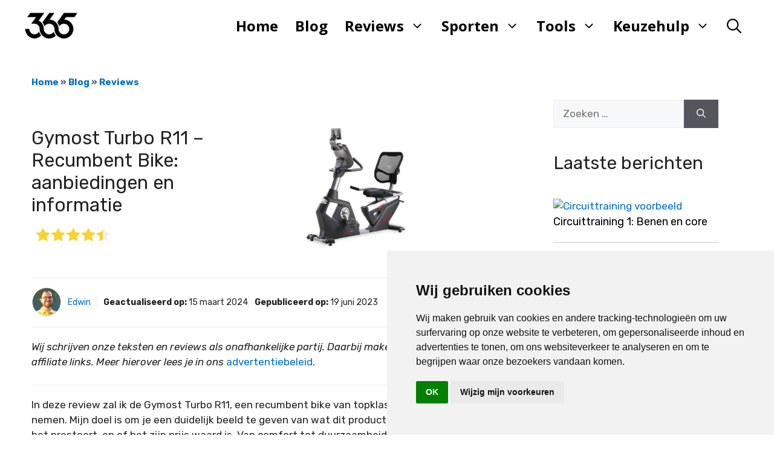

--- FILE ---
content_type: text/html; charset=UTF-8
request_url: https://www.365sport.nl/gymost-turbo-r11-recumbent-bike-aanbiedingen-en-informatie/
body_size: 42060
content:
<!DOCTYPE html><html lang="nl-NL" prefix="og: https://ogp.me/ns#"><head><link data-optimized="1" data-asynced="1" as="style" onload="this.onload=null;this.rel='stylesheet'"  href="https://www.365sport.nl/wp-content/litespeed/css/72cb012979aaf575db4218105092b404.css?ver=2b404" rel="preload" integrity="sha384-KK94CHFLLe+nY2dmCWGMq91rCGa5gtU4mk92HdvYe+M/SXH301p5ILy+dN9+nJOZ" crossorigin="anonymous"><meta charset="UTF-8"><link rel="preconnect" href="https://fonts.gstatic.com/" crossorigin /><meta name="viewport" content="width=device-width, initial-scale=1"><title>Gymost Turbo R11 – Recumbent Bike: aanbiedingen en informatie - 365sport</title><meta name="description" content="De Gymost Turbo R11 is wellicht de beste professionele ligfiets van dit moment. Het valt in de categorie recumbent bike. Bekijk aanbieding en review."/><meta name="robots" content="follow, index, max-snippet:-1, max-video-preview:-1, max-image-preview:large"/><link rel="canonical" href="https://www.365sport.nl/gymost-turbo-r11-recumbent-bike-aanbiedingen-en-informatie/" /><meta property="og:locale" content="nl_NL" /><meta property="og:type" content="article" /><meta property="og:title" content="Gymost Turbo R11 – Recumbent Bike: aanbiedingen en informatie - 365sport" /><meta property="og:description" content="De Gymost Turbo R11 is wellicht de beste professionele ligfiets van dit moment. Het valt in de categorie recumbent bike. Bekijk aanbieding en review." /><meta property="og:url" content="https://www.365sport.nl/gymost-turbo-r11-recumbent-bike-aanbiedingen-en-informatie/" /><meta property="og:site_name" content="365sport" /><meta property="article:tag" content="Recumbent bike" /><meta property="article:section" content="Reviews" /><meta property="og:updated_time" content="2024-03-15T10:58:56+00:00" /><meta property="og:image" content="https://www.365sport.nl/wp-content/uploads/2023/06/Gymost-Turbo-R11-review.png" /><meta property="og:image:secure_url" content="https://www.365sport.nl/wp-content/uploads/2023/06/Gymost-Turbo-R11-review.png" /><meta property="og:image:width" content="800" /><meta property="og:image:height" content="800" /><meta property="og:image:alt" content="Gymost-Turbo-R11-informatie-en-ervaring" /><meta property="og:image:type" content="image/png" /><meta property="article:published_time" content="2023-06-19T16:55:40+00:00" /><meta property="article:modified_time" content="2024-03-15T10:58:56+00:00" /><meta name="twitter:card" content="summary_large_image" /><meta name="twitter:title" content="Gymost Turbo R11 – Recumbent Bike: aanbiedingen en informatie - 365sport" /><meta name="twitter:description" content="De Gymost Turbo R11 is wellicht de beste professionele ligfiets van dit moment. Het valt in de categorie recumbent bike. Bekijk aanbieding en review." /><meta name="twitter:image" content="https://www.365sport.nl/wp-content/uploads/2023/06/Gymost-Turbo-R11-review.png" /><meta name="twitter:label1" content="Geschreven door" /><meta name="twitter:data1" content="Edwin" /><meta name="twitter:label2" content="Tijd om te lezen" /><meta name="twitter:data2" content="2 minuten" /> <script type="application/ld+json" class="rank-math-schema-pro">{"@context":"https://schema.org","@graph":[{"@type":["Person","Organization"],"@id":"https://www.365sport.nl/#person","name":"Redactie","logo":{"@type":"ImageObject","@id":"https://www.365sport.nl/#logo","url":"https://www.365sport.nl/wp-content/uploads/2024/03/logo-website-365sport-150x128.png","contentUrl":"https://www.365sport.nl/wp-content/uploads/2024/03/logo-website-365sport-150x128.png","caption":"365sport","inLanguage":"nl-NL"},"image":{"@type":"ImageObject","@id":"https://www.365sport.nl/#logo","url":"https://www.365sport.nl/wp-content/uploads/2024/03/logo-website-365sport-150x128.png","contentUrl":"https://www.365sport.nl/wp-content/uploads/2024/03/logo-website-365sport-150x128.png","caption":"365sport","inLanguage":"nl-NL"}},{"@type":"WebSite","@id":"https://www.365sport.nl/#website","url":"https://www.365sport.nl","name":"365sport","publisher":{"@id":"https://www.365sport.nl/#person"},"inLanguage":"nl-NL"},{"@type":"ImageObject","@id":"https://www.365sport.nl/wp-content/uploads/2023/06/Gymost-Turbo-R11-review.png","url":"https://www.365sport.nl/wp-content/uploads/2023/06/Gymost-Turbo-R11-review.png","width":"800","height":"800","caption":"Gymost-Turbo-R11-informatie-en-ervaring","inLanguage":"nl-NL"},{"@type":"BreadcrumbList","@id":"https://www.365sport.nl/gymost-turbo-r11-recumbent-bike-aanbiedingen-en-informatie/#breadcrumb","itemListElement":[{"@type":"ListItem","position":"1","item":{"@id":"https://www.365sport.nl","name":"Home"}},{"@type":"ListItem","position":"2","item":{"@id":"https://www.365sport.nl/blog/","name":"Blog"}},{"@type":"ListItem","position":"3","item":{"@id":"https://www.365sport.nl/categorie/reviews/","name":"Reviews"}},{"@type":"ListItem","position":"4","item":{"@id":"https://www.365sport.nl/gymost-turbo-r11-recumbent-bike-aanbiedingen-en-informatie/","name":"Gymost Turbo R11 \u2013 Recumbent Bike: aanbiedingen en informatie"}}]},{"@type":"WebPage","@id":"https://www.365sport.nl/gymost-turbo-r11-recumbent-bike-aanbiedingen-en-informatie/#webpage","url":"https://www.365sport.nl/gymost-turbo-r11-recumbent-bike-aanbiedingen-en-informatie/","name":"Gymost Turbo R11 \u2013 Recumbent Bike: aanbiedingen en informatie - 365sport","datePublished":"2023-06-19T16:55:40+00:00","dateModified":"2024-03-15T10:58:56+00:00","isPartOf":{"@id":"https://www.365sport.nl/#website"},"primaryImageOfPage":{"@id":"https://www.365sport.nl/wp-content/uploads/2023/06/Gymost-Turbo-R11-review.png"},"inLanguage":"nl-NL","breadcrumb":{"@id":"https://www.365sport.nl/gymost-turbo-r11-recumbent-bike-aanbiedingen-en-informatie/#breadcrumb"}},{"@type":"Person","@id":"https://www.365sport.nl/author/redactie/","name":"Edwin","url":"https://www.365sport.nl/author/redactie/","image":{"@type":"ImageObject","@id":"https://www.365sport.nl/wp-content/litespeed/avatar/99cf55e366da5c024ee0f06ea3388474.jpg?ver=1768969519","url":"https://www.365sport.nl/wp-content/litespeed/avatar/99cf55e366da5c024ee0f06ea3388474.jpg?ver=1768969519","caption":"Edwin","inLanguage":"nl-NL"},"sameAs":["https://www.365sport.nl"]},{"@type":"BlogPosting","headline":"Gymost Turbo R11 \u2013 Recumbent Bike: aanbiedingen en informatie - 365sport","keywords":"Gymost Turbo R11","datePublished":"2023-06-19T16:55:40+00:00","dateModified":"2024-03-15T10:58:56+00:00","articleSection":"Reviews","author":{"@id":"https://www.365sport.nl/author/redactie/","name":"Edwin"},"publisher":{"@id":"https://www.365sport.nl/#person"},"description":"De Gymost Turbo R11 is wellicht de beste professionele ligfiets van dit moment. Het valt in de categorie recumbent bike. Bekijk aanbieding en review.","name":"Gymost Turbo R11 \u2013 Recumbent Bike: aanbiedingen en informatie - 365sport","subjectOf":[{"@type":"FAQPage","mainEntity":[{"@type":"Question","url":"https://www.365sport.nl/gymost-turbo-r11-recumbent-bike-aanbiedingen-en-informatie/#faq-question-63c8f2ea7cbe7","name":"Is deze recumbent bike vaak in de aanbieding?","acceptedAnswer":{"@type":"Answer","text":"Ja, je krijgt vaak op dit apparaat een leuke korting. De adviespijr is \u20ac1399,00, maar je kan de Gymost R11 Turbo al voor veel minder geld bij diverse aanbieders aanschaffen."}},{"@type":"Question","url":"https://www.365sport.nl/gymost-turbo-r11-recumbent-bike-aanbiedingen-en-informatie/#faq-question-63c8f2ea7cbe9","name":"Ik ben vrij zwaar, kan ik de Gymost R11 gebruiken?","acceptedAnswer":{"@type":"Answer","text":"Dit model is geschikt voor een persoon van maximaal 150 kilo. Dit is vrij uniek voor ligfietsen voor binnen. De meesten gaan maximaal tot 125kg."}},{"@type":"Question","url":"https://www.365sport.nl/gymost-turbo-r11-recumbent-bike-aanbiedingen-en-informatie/#faq-question-1687193623493","name":"Hoe groot is het apparaat?","acceptedAnswer":{"@type":"Answer","text":"De afmetingen van de Turbo R11 zijn 155cm (lengte) x 67cm (breedte) x 125cm"}},{"@type":"Question","url":"https://www.365sport.nl/gymost-turbo-r11-recumbent-bike-aanbiedingen-en-informatie/#faq-question-1687193631308","name":"Welk type weerstandssysteem gebruikt de Gymost Turbo R11?","acceptedAnswer":{"@type":"Answer","text":"De Turbo R11 gebruikt een magnetisch weerstandssysteem dat zeer soepel en stil is."}},{"@type":"Question","url":"https://www.365sport.nl/gymost-turbo-r11-recumbent-bike-aanbiedingen-en-informatie/#faq-question-1687193661847","name":"Zijn er goede garantievoorwaarden?","acceptedAnswer":{"@type":"Answer","text":"Op de Gymost Turbo R11 krijg je een levenslange garantie op het frame en laswerk, wat een indicatie is van de uitstekende kwaliteit van deze recumbent bike."}}]}],"@id":"https://www.365sport.nl/gymost-turbo-r11-recumbent-bike-aanbiedingen-en-informatie/#richSnippet","isPartOf":{"@id":"https://www.365sport.nl/gymost-turbo-r11-recumbent-bike-aanbiedingen-en-informatie/#webpage"},"image":{"@id":"https://www.365sport.nl/wp-content/uploads/2023/06/Gymost-Turbo-R11-review.png"},"inLanguage":"nl-NL","mainEntityOfPage":{"@id":"https://www.365sport.nl/gymost-turbo-r11-recumbent-bike-aanbiedingen-en-informatie/#webpage"}}]}</script> <link rel='dns-prefetch' href='//www.googletagmanager.com' /><link href='https://fonts.gstatic.com' crossorigin rel='preconnect' /><link href='https://fonts.googleapis.com' crossorigin rel='preconnect' /><link rel="alternate" type="application/rss+xml" title="365sport &raquo; feed" href="https://www.365sport.nl/feed/" /><link rel="alternate" type="application/rss+xml" title="365sport &raquo; reacties feed" href="https://www.365sport.nl/comments/feed/" /><link rel="alternate" title="oEmbed (JSON)" type="application/json+oembed" href="https://www.365sport.nl/wp-json/oembed/1.0/embed?url=https%3A%2F%2Fwww.365sport.nl%2Fgymost-turbo-r11-recumbent-bike-aanbiedingen-en-informatie%2F" /><link rel="alternate" title="oEmbed (XML)" type="text/xml+oembed" href="https://www.365sport.nl/wp-json/oembed/1.0/embed?url=https%3A%2F%2Fwww.365sport.nl%2Fgymost-turbo-r11-recumbent-bike-aanbiedingen-en-informatie%2F&#038;format=xml" /><style id='wp-img-auto-sizes-contain-inline-css'>img:is([sizes=auto i],[sizes^="auto," i]){contain-intrinsic-size:3000px 1500px}</style><style id="litespeed-ccss">:root{--bs-blue:#0d6efd;--bs-indigo:#6610f2;--bs-purple:#6f42c1;--bs-pink:#d63384;--bs-red:#dc3545;--bs-orange:#fd7e14;--bs-yellow:#ffc107;--bs-green:#198754;--bs-teal:#20c997;--bs-cyan:#0dcaf0;--bs-black:#000;--bs-white:#fff;--bs-gray:#6c757d;--bs-gray-dark:#343a40;--bs-gray-100:#f8f9fa;--bs-gray-200:#e9ecef;--bs-gray-300:#dee2e6;--bs-gray-400:#ced4da;--bs-gray-500:#adb5bd;--bs-gray-600:#6c757d;--bs-gray-700:#495057;--bs-gray-800:#343a40;--bs-gray-900:#212529;--bs-primary:#0d6efd;--bs-secondary:#6c757d;--bs-success:#198754;--bs-info:#0dcaf0;--bs-warning:#ffc107;--bs-danger:#dc3545;--bs-light:#f8f9fa;--bs-dark:#212529;--bs-primary-rgb:13,110,253;--bs-secondary-rgb:108,117,125;--bs-success-rgb:25,135,84;--bs-info-rgb:13,202,240;--bs-warning-rgb:255,193,7;--bs-danger-rgb:220,53,69;--bs-light-rgb:248,249,250;--bs-dark-rgb:33,37,41;--bs-primary-text-emphasis:#052c65;--bs-secondary-text-emphasis:#2b2f32;--bs-success-text-emphasis:#0a3622;--bs-info-text-emphasis:#055160;--bs-warning-text-emphasis:#664d03;--bs-danger-text-emphasis:#58151c;--bs-light-text-emphasis:#495057;--bs-dark-text-emphasis:#495057;--bs-primary-bg-subtle:#cfe2ff;--bs-secondary-bg-subtle:#e2e3e5;--bs-success-bg-subtle:#d1e7dd;--bs-info-bg-subtle:#cff4fc;--bs-warning-bg-subtle:#fff3cd;--bs-danger-bg-subtle:#f8d7da;--bs-light-bg-subtle:#fcfcfd;--bs-dark-bg-subtle:#ced4da;--bs-primary-border-subtle:#9ec5fe;--bs-secondary-border-subtle:#c4c8cb;--bs-success-border-subtle:#a3cfbb;--bs-info-border-subtle:#9eeaf9;--bs-warning-border-subtle:#ffe69c;--bs-danger-border-subtle:#f1aeb5;--bs-light-border-subtle:#e9ecef;--bs-dark-border-subtle:#adb5bd;--bs-white-rgb:255,255,255;--bs-black-rgb:0,0,0;--bs-font-sans-serif:system-ui,-apple-system,"Segoe UI",Roboto,"Helvetica Neue","Noto Sans","Liberation Sans",Arial,sans-serif,"Apple Color Emoji","Segoe UI Emoji","Segoe UI Symbol","Noto Color Emoji";--bs-font-monospace:SFMono-Regular,Menlo,Monaco,Consolas,"Liberation Mono","Courier New",monospace;--bs-gradient:linear-gradient(180deg,rgba(255,255,255,.15),rgba(255,255,255,0));--bs-body-font-family:var(--bs-font-sans-serif);--bs-body-font-size:1rem;--bs-body-font-weight:400;--bs-body-line-height:1.5;--bs-body-color:#212529;--bs-body-color-rgb:33,37,41;--bs-body-bg:#fff;--bs-body-bg-rgb:255,255,255;--bs-emphasis-color:#000;--bs-emphasis-color-rgb:0,0,0;--bs-secondary-color:rgba(33,37,41,.75);--bs-secondary-color-rgb:33,37,41;--bs-secondary-bg:#e9ecef;--bs-secondary-bg-rgb:233,236,239;--bs-tertiary-color:rgba(33,37,41,.5);--bs-tertiary-color-rgb:33,37,41;--bs-tertiary-bg:#f8f9fa;--bs-tertiary-bg-rgb:248,249,250;--bs-link-color:#0d6efd;--bs-link-color-rgb:13,110,253;--bs-link-decoration:underline;--bs-link-hover-color:#0a58ca;--bs-link-hover-color-rgb:10,88,202;--bs-code-color:#d63384;--bs-highlight-bg:#fff3cd;--bs-border-width:1px;--bs-border-style:solid;--bs-border-color:#dee2e6;--bs-border-color-translucent:rgba(0,0,0,.175);--bs-border-radius:.375rem;--bs-border-radius-sm:.25rem;--bs-border-radius-lg:.5rem;--bs-border-radius-xl:1rem;--bs-border-radius-xxl:2rem;--bs-border-radius-2xl:var(--bs-border-radius-xxl);--bs-border-radius-pill:50rem;--bs-box-shadow:0 .5rem 1rem rgba(0,0,0,.15);--bs-box-shadow-sm:0 .125rem .25rem rgba(0,0,0,.075);--bs-box-shadow-lg:0 1rem 3rem rgba(0,0,0,.175);--bs-box-shadow-inset:inset 0 1px 2px rgba(0,0,0,.075);--bs-focus-ring-width:.25rem;--bs-focus-ring-opacity:.25;--bs-focus-ring-color:rgba(13,110,253,.25);--bs-form-valid-color:#198754;--bs-form-valid-border-color:#198754;--bs-form-invalid-color:#dc3545;--bs-form-invalid-border-color:#dc3545}*,:after,:before{box-sizing:border-box}@media (prefers-reduced-motion:no-preference){:root{scroll-behavior:smooth}}body{margin:0;font-family:var(--bs-body-font-family);font-size:var(--bs-body-font-size);font-weight:var(--bs-body-font-weight);line-height:var(--bs-body-line-height);color:var(--bs-body-color);text-align:var(--bs-body-text-align);background-color:var(--bs-body-bg);-webkit-text-size-adjust:100%}h2{margin-top:0;margin-bottom:.5rem;font-weight:500;line-height:1.2;color:var(--bs-heading-color,inherit)}h2{font-size:calc(1.325rem + .9vw)}@media (min-width:1200px){h2{font-size:2rem}}p{margin-top:0;margin-bottom:1rem}ul{padding-left:2rem}ul{margin-top:0;margin-bottom:1rem}ul ul{margin-bottom:0}b{font-weight:bolder}a{color:rgba(var(--bs-link-color-rgb),var(--bs-link-opacity,1));text-decoration:underline}figure{margin:0 0 1rem}img,svg{vertical-align:middle}label{display:inline-block}button{border-radius:0}button,input{margin:0;font-family:inherit;font-size:inherit;line-height:inherit}button{text-transform:none}button{-webkit-appearance:button}::-moz-focus-inner{padding:0;border-style:none}::-webkit-datetime-edit-day-field,::-webkit-datetime-edit-fields-wrapper,::-webkit-datetime-edit-hour-field,::-webkit-datetime-edit-minute,::-webkit-datetime-edit-month-field,::-webkit-datetime-edit-text,::-webkit-datetime-edit-year-field{padding:0}::-webkit-inner-spin-button{height:auto}[type=search]{outline-offset:-2px;-webkit-appearance:textfield}::-webkit-search-decoration{-webkit-appearance:none}::-webkit-color-swatch-wrapper{padding:0}::-webkit-file-upload-button{font:inherit;-webkit-appearance:button}::file-selector-button{font:inherit;-webkit-appearance:button}.container{--bs-gutter-x:1.5rem;--bs-gutter-y:0;width:100%;padding-right:calc(var(--bs-gutter-x)*.5);padding-left:calc(var(--bs-gutter-x)*.5);margin-right:auto;margin-left:auto}@media (min-width:576px){.container{max-width:540px}}@media (min-width:768px){.container{max-width:720px}}@media (min-width:992px){.container{max-width:960px}}@media (min-width:1200px){.container{max-width:1140px}}@media (min-width:1400px){.container{max-width:1320px}}:root{--bs-breakpoint-xs:0;--bs-breakpoint-sm:576px;--bs-breakpoint-md:768px;--bs-breakpoint-lg:992px;--bs-breakpoint-xl:1200px;--bs-breakpoint-xxl:1400px}.text-center{text-align:center!important}ul{box-sizing:border-box}.entry-content{counter-reset:footnotes}:root{--wp--preset--font-size--normal:16px;--wp--preset--font-size--huge:42px}.screen-reader-text{clip:rect(1px,1px,1px,1px);word-wrap:normal!important;border:0;-webkit-clip-path:inset(50%);clip-path:inset(50%);height:1px;margin:-1px;overflow:hidden;padding:0;position:absolute;width:1px}body{--wp--preset--color--black:#000;--wp--preset--color--cyan-bluish-gray:#abb8c3;--wp--preset--color--white:#fff;--wp--preset--color--pale-pink:#f78da7;--wp--preset--color--vivid-red:#cf2e2e;--wp--preset--color--luminous-vivid-orange:#ff6900;--wp--preset--color--luminous-vivid-amber:#fcb900;--wp--preset--color--light-green-cyan:#7bdcb5;--wp--preset--color--vivid-green-cyan:#00d084;--wp--preset--color--pale-cyan-blue:#8ed1fc;--wp--preset--color--vivid-cyan-blue:#0693e3;--wp--preset--color--vivid-purple:#9b51e0;--wp--preset--color--contrast:var(--contrast);--wp--preset--color--contrast-2:var(--contrast-2);--wp--preset--color--contrast-3:var(--contrast-3);--wp--preset--color--base:var(--base);--wp--preset--color--base-2:var(--base-2);--wp--preset--color--base-3:var(--base-3);--wp--preset--color--accent:var(--accent);--wp--preset--color--accent-2:var(--accent-2);--wp--preset--color--accent-3:var(--accent-3);--wp--preset--color--accent-4:var(--accent-4);--wp--preset--color--accent-5:var(--accent-5);--wp--preset--gradient--vivid-cyan-blue-to-vivid-purple:linear-gradient(135deg,rgba(6,147,227,1) 0%,#9b51e0 100%);--wp--preset--gradient--light-green-cyan-to-vivid-green-cyan:linear-gradient(135deg,#7adcb4 0%,#00d082 100%);--wp--preset--gradient--luminous-vivid-amber-to-luminous-vivid-orange:linear-gradient(135deg,rgba(252,185,0,1) 0%,rgba(255,105,0,1) 100%);--wp--preset--gradient--luminous-vivid-orange-to-vivid-red:linear-gradient(135deg,rgba(255,105,0,1) 0%,#cf2e2e 100%);--wp--preset--gradient--very-light-gray-to-cyan-bluish-gray:linear-gradient(135deg,#eee 0%,#a9b8c3 100%);--wp--preset--gradient--cool-to-warm-spectrum:linear-gradient(135deg,#4aeadc 0%,#9778d1 20%,#cf2aba 40%,#ee2c82 60%,#fb6962 80%,#fef84c 100%);--wp--preset--gradient--blush-light-purple:linear-gradient(135deg,#ffceec 0%,#9896f0 100%);--wp--preset--gradient--blush-bordeaux:linear-gradient(135deg,#fecda5 0%,#fe2d2d 50%,#6b003e 100%);--wp--preset--gradient--luminous-dusk:linear-gradient(135deg,#ffcb70 0%,#c751c0 50%,#4158d0 100%);--wp--preset--gradient--pale-ocean:linear-gradient(135deg,#fff5cb 0%,#b6e3d4 50%,#33a7b5 100%);--wp--preset--gradient--electric-grass:linear-gradient(135deg,#caf880 0%,#71ce7e 100%);--wp--preset--gradient--midnight:linear-gradient(135deg,#020381 0%,#2874fc 100%);--wp--preset--font-size--small:13px;--wp--preset--font-size--medium:20px;--wp--preset--font-size--large:36px;--wp--preset--font-size--x-large:42px;--wp--preset--spacing--20:.44rem;--wp--preset--spacing--30:.67rem;--wp--preset--spacing--40:1rem;--wp--preset--spacing--50:1.5rem;--wp--preset--spacing--60:2.25rem;--wp--preset--spacing--70:3.38rem;--wp--preset--spacing--80:5.06rem;--wp--preset--shadow--natural:6px 6px 9px rgba(0,0,0,.2);--wp--preset--shadow--deep:12px 12px 50px rgba(0,0,0,.4);--wp--preset--shadow--sharp:6px 6px 0px rgba(0,0,0,.2);--wp--preset--shadow--outlined:6px 6px 0px -3px rgba(255,255,255,1),6px 6px rgba(0,0,0,1);--wp--preset--shadow--crisp:6px 6px 0px rgba(0,0,0,1)}.ns-button-icon,.ns-button-label{color:#fff;box-sizing:border-box}.ns-buttons{position:relative}.ns-buttons-wrapper{display:flex;flex-wrap:wrap}body a.ns-button{display:inline-flex;height:40px;line-height:40px;margin:0 10px 10px 0;padding:0;font-size:14px;overflow:hidden;text-decoration:none;border:none;--ns-button-color:#333}.ns-button-block{display:inline-flex;align-items:center;background:#333;background:var(--ns-button-color)}.ns-button-wrapper{display:inline-flex;align-items:center;overflow:hidden;width:100%}.ns-button-icon{height:40px;width:40px;min-width:40px;justify-content:center}.ns-button-icon>*{height:50%;margin:0 auto}.ns-button-icon path{fill:currentColor}.ns-hide{display:none}.ns-button-label{height:100%;flex-grow:1;padding:0 15px 0 0;overflow:hidden}.ns-button-label-wrapper{white-space:nowrap;overflow:hidden;text-overflow:ellipsis}.ns-button.twitter{--ns-button-color:#000}.ns-button.facebook{--ns-button-color:#3b5998}.ns-button.linkedin{--ns-button-color:#0077b5}.ns-button.pinterest{--ns-button-color:#c92228}.ns-button.buffer{--ns-button-color:#323b43}.ns-button.reddit{--ns-button-color:#ff4500}.ns-button.hackernews{--ns-button-color:#f0652f}.ns-button.pocket{--ns-button-color:#ef4056}.ns-button.whatsapp{--ns-button-color:#25d366}.ns-button.tumblr{--ns-button-color:#35465c}.ns-button.vkontakte{--ns-button-color:#45668e}.ns-button.xing{--ns-button-color:#026466}.ns-button.flipboard{--ns-button-color:#e12828}.ns-button.mix{--ns-button-color:#fd8235}.ns-button.yummly{--ns-button-color:#e16120}.ns-button.sms{--ns-button-color:#218aff}.ns-button.email{--ns-button-color:#319324}.ns-button.print{--ns-button-color:#d34836}.ns-button.copy{--ns-button-color:#816b5b}.ns-button.line{--ns-button-color:#00b900}.ns-button.mastodon{--ns-button-color:#6364ff}.ns-button.messenger{--ns-button-color:#0078ff}.ns-button.share{--ns-button-color:#2a2a2c}.ns-button.telegram{--ns-button-color:#08c}.ns-3-col .ns-buttons-wrapper>a:nth-of-type(3n){margin-right:0}.ns-3-col .ns-buttons-wrapper>a{flex-basis:calc(33.333333% - 6.666666px)}.ns-floating{position:fixed;top:25%;left:5px;z-index:999;height:75%}.ns-floating .ns-buttons-wrapper{flex-direction:column;height:100%}#ez-toc-container ul ul{margin-left:1.5em}#ez-toc-container li,#ez-toc-container ul{padding:0}#ez-toc-container li,#ez-toc-container ul,#ez-toc-container ul li{background:0 0;list-style:none;line-height:1.6;margin:0;overflow:hidden;z-index:1}#ez-toc-container a{color:#444;box-shadow:none;text-decoration:none;text-shadow:none;display:inline-flex;align-items:stretch;flex-wrap:nowrap}#ez-toc-container a:visited{color:#9f9f9f}#ez-toc-container .eztoc-toggle-hide-by-default{display:none}div#ez-toc-container ul li{font-size:95%}div#ez-toc-container ul li{font-weight:500}div#ez-toc-container nav ul ul li{font-size:90%}.ez-toc-counter ul{counter-reset:item}.ez-toc-counter nav ul li a:before{content:counters(item,".",decimal) ". ";display:inline-block;counter-increment:item;flex-grow:0;flex-shrink:0;margin-right:.2em;float:left}body,figure,h2,html,li,p,ul{margin:0;padding:0;border:0}html{font-family:sans-serif;-webkit-text-size-adjust:100%;-ms-text-size-adjust:100%;-webkit-font-smoothing:antialiased;-moz-osx-font-smoothing:grayscale}main{display:block}html{box-sizing:border-box}*,:after,:before{box-sizing:inherit}button,input{font-family:inherit;font-size:100%;margin:0}[type=search]{-webkit-appearance:textfield;outline-offset:-2px}[type=search]::-webkit-search-decoration{-webkit-appearance:none}::-moz-focus-inner{border-style:none;padding:0}:-moz-focusring{outline:1px dotted ButtonText}body,button,input{font-family:-apple-system,system-ui,BlinkMacSystemFont,"Segoe UI",Helvetica,Arial,sans-serif,"Apple Color Emoji","Segoe UI Emoji","Segoe UI Symbol";font-weight:400;text-transform:none;font-size:17px;line-height:1.5}p{margin-bottom:1.5em}h2{font-family:inherit;font-size:100%;font-style:inherit;font-weight:inherit}h2{font-size:35px;margin-bottom:20px;line-height:1.2em;font-weight:400;text-transform:none}ul{margin:0 0 1.5em 3em}ul{list-style:disc}li>ul{margin-bottom:0;margin-left:1.5em}b{font-weight:700}em,i{font-style:italic}figure{margin:0}img{height:auto;max-width:100%}button{background:#55555e;color:#fff;border:1px solid transparent;-webkit-appearance:button;padding:10px 20px}input[type=search]{border:1px solid;border-radius:0;padding:10px 15px;max-width:100%}a{text-decoration:none}.screen-reader-text{border:0;clip:rect(1px,1px,1px,1px);-webkit-clip-path:inset(50%);clip-path:inset(50%);height:1px;margin:-1px;overflow:hidden;padding:0;position:absolute!important;width:1px;word-wrap:normal!important}.main-navigation{z-index:100;padding:0;clear:both;display:block}.main-navigation a{display:block;text-decoration:none;font-weight:400;text-transform:none;font-size:15px}.main-navigation ul{list-style:none;margin:0;padding-left:0}.main-navigation .main-nav ul li a{padding-left:20px;padding-right:20px;line-height:60px}.inside-navigation{position:relative}.main-navigation .inside-navigation{display:flex;align-items:center;flex-wrap:wrap;justify-content:space-between}.main-navigation .main-nav>ul{display:flex;flex-wrap:wrap;align-items:center}.main-navigation li{position:relative}.main-navigation .menu-bar-items{display:flex;align-items:center;font-size:15px}.main-navigation .menu-bar-items a{color:inherit}.main-navigation .menu-bar-item{position:relative}.main-navigation .menu-bar-item>a{padding-left:20px;padding-right:20px;line-height:60px}.main-navigation ul ul{display:block;box-shadow:1px 1px 0 rgba(0,0,0,.1);float:left;position:absolute;left:-99999px;opacity:0;z-index:99999;width:200px;text-align:left;top:auto;height:0;overflow:hidden}.main-navigation ul ul a{display:block}.main-navigation ul ul li{width:100%}.main-navigation .main-nav ul ul li a{line-height:normal;padding:10px 20px;font-size:14px}.main-navigation .main-nav ul li.menu-item-has-children>a{padding-right:0;position:relative}.nav-float-right .main-navigation ul ul ul{top:0}.menu-item-has-children .dropdown-menu-toggle{display:inline-block;height:100%;clear:both;padding-right:20px;padding-left:10px}.menu-item-has-children ul .dropdown-menu-toggle{padding-top:10px;padding-bottom:10px;margin-top:-10px}nav ul ul .menu-item-has-children .dropdown-menu-toggle{float:right}.site-header{position:relative}.inside-header{padding:20px 40px}.site-logo{display:inline-block;max-width:100%}.site-header .header-image{vertical-align:middle}.inside-header{display:flex;align-items:center}.nav-float-right #site-navigation{margin-left:auto}.site-content{word-wrap:break-word}.widget-area .widget{padding:40px}.sidebar .widget :last-child{margin-bottom:0}.widget .search-field{width:100%}.widget .search-form{display:flex}.widget .search-form button.search-submit{font-size:15px}.site-content{display:flex}.grid-container{margin-left:auto;margin-right:auto;max-width:1200px}.sidebar .widget,.site-main>*{margin-bottom:20px}.one-container.right-sidebar .site-main{margin-right:40px}.one-container .site-content{padding:40px}.one-container .site-main>:last-child{margin-bottom:0}.gp-icon{display:inline-flex;align-self:center}.gp-icon svg{height:1em;width:1em;top:.125em;position:relative;fill:currentColor}.icon-menu-bars svg:nth-child(2),.icon-search svg:nth-child(2){display:none}.container.grid-container{width:auto}.menu-toggle{display:none}.menu-toggle{padding:0 20px;line-height:60px;margin:0;font-weight:400;text-transform:none;font-size:15px}button.menu-toggle{background-color:transparent;flex-grow:1;border:0;text-align:center}.has-menu-bar-items button.menu-toggle{flex-grow:0}.mobile-menu-control-wrapper{display:none;margin-left:auto;align-items:center}@media (max-width:768px){.inside-header{flex-direction:column;text-align:center}.site-content{flex-direction:column}.container .site-content .content-area{width:auto}.is-right-sidebar.sidebar{width:auto;order:initial}#main{margin-left:0;margin-right:0}body:not(.no-sidebar) #main{margin-bottom:0}}body{background-color:var(--base-3);color:var(--contrast)}a{color:#006fc6}.main-navigation a{text-decoration:none}.grid-container{max-width:1335px}.site-header .header-image{width:90px}:root{--contrast:#222;--contrast-2:#575760;--contrast-3:#b2b2be;--base:#f0f0f0;--base-2:#f7f8f9;--base-3:#fff;--accent:#0c4767;--accent-2:#566e3d;--accent-3:#b9a44c;--accent-4:#fe9920;--accent-5:#fa7921}.gp-modal:not(.gp-modal--open):not(.gp-modal--transition){display:none}.gp-modal__overlay{display:none;position:fixed;top:0;left:0;right:0;bottom:0;background:rgba(0,0,0,.2);display:flex;justify-content:center;align-items:center;z-index:10000;backdrop-filter:blur(3px);opacity:0}.gp-modal__container{max-width:100%;max-height:100vh;transform:scale(.9);padding:0 10px}.search-modal-fields{display:flex}.gp-search-modal .gp-modal__overlay{align-items:flex-start;padding-top:25vh;background:var(--gp-search-modal-overlay-bg-color)}.search-modal-form{width:500px;max-width:100%;background-color:var(--gp-search-modal-bg-color);color:var(--gp-search-modal-text-color)}.search-modal-form .search-field{width:100%;height:60px;background-color:transparent;border:0;appearance:none;color:currentColor}.search-modal-fields button{background-color:transparent;border:0;color:currentColor;width:60px}body,button,input{font-family:Rubik,sans-serif}h2{font-size:30px}@media (max-width:768px){h2{font-size:22px}}.main-navigation a,.main-navigation .menu-toggle,.main-navigation .menu-bar-items{font-family:Open Sans,sans-serif;font-weight:700;font-size:24px;letter-spacing:-.06px}.main-navigation .main-nav ul ul li a{font-family:Open Sans,sans-serif;font-weight:700;font-size:19px}.site-header{background-color:var(--base-3);color:#000}.main-navigation .main-nav ul li a,.main-navigation .menu-toggle,.main-navigation .menu-bar-items{color:#000}.main-navigation ul ul{background-color:#fff}.one-container .container{background-color:var(--base-3)}.inside-article a{color:#006fc6}.sidebar .widget{background-color:var(--base-3)}input[type=search]{color:var(--contrast);background-color:var(--base-2);border-color:var(--base)}button{color:#fff;background-color:#55555e}:root{--gp-search-modal-bg-color:var(--base-3);--gp-search-modal-text-color:var(--contrast);--gp-search-modal-overlay-bg-color:rgba(0,0,0,.2)}.main-navigation .main-nav ul li a,.menu-toggle,.main-navigation .menu-bar-item>a{padding-left:14px;padding-right:14px;line-height:44px}.main-navigation .main-nav ul ul li a{padding:10px 14px}.main-navigation ul ul{width:256px}.menu-item-has-children .dropdown-menu-toggle{padding-right:14px}@media (max-width:768px){.one-container .site-content{padding:13px}.inside-header{padding-right:30px;padding-left:30px}.widget-area .widget{padding-top:30px;padding-right:30px;padding-bottom:30px;padding-left:30px}}.is-right-sidebar{width:30%}.site-content .content-area{width:70%}@media (max-width:768px){.main-navigation .menu-toggle{display:block}.main-navigation ul,.main-navigation:not(.slideout-navigation):not(.toggled) .main-nav>ul,.has-inline-mobile-toggle #site-navigation .inside-navigation>*:not(.navigation-search):not(.main-nav){display:none}.has-inline-mobile-toggle .mobile-menu-control-wrapper{display:flex;flex-wrap:wrap}.has-inline-mobile-toggle .inside-header{flex-direction:row;text-align:left;flex-wrap:wrap}.has-inline-mobile-toggle #site-navigation{flex-basis:100%}}.fa{display:inline-block;font:normal normal normal 14px/1 FontAwesome;font-size:inherit;text-rendering:auto;-webkit-font-smoothing:antialiased;-moz-osx-font-smoothing:grayscale}.fa-star:before{content:"\f005"}.review-list li:after{content:" ";display:block;height:0;visibility:hidden;clear:both}.review-wrapper .review-list{margin:0;list-style:none;padding:0;clear:both;-webkit-box-sizing:border-box;box-sizing:border-box}.review-wrapper .review-list li{margin:0;list-style:none}.review-wrapper li:after{content:'';display:block;clear:both}.review-list li{-webkit-box-sizing:border-box;box-sizing:border-box;border-bottom:1px solid #e7e7e7;padding:10px 15px;position:relative;list-style:none!important}.review-list li:last-child{border-bottom:1px solid #e7e7e7}.review-result-wrapper{white-space:nowrap;position:relative}.review-star .review-result-wrapper{display:inline-block}.review-result-wrapper i{font-style:normal;font-size:16px;padding:0;line-height:inherit}.review-result{position:absolute;top:0;left:0;overflow:hidden;white-space:nowrap}.review-star{position:relative;margin:0 auto;display:inline-block}.review-list .review-star{float:right}.review-total-only{padding:3px 8px;background:#fff;display:inline-block;border-radius:3px}.review-result-wrapper .review-result i{opacity:1;filter:alpha(opacity=100)}.review-wrapper.delay-animation .review-result{width:0!important}.review-list li:after{content:" ";display:block;height:0;visibility:hidden;clear:both}.gb-container-c30549d4{height:100%;padding-bottom:20px;border-bottom:1px solid rgba(67,67,87,.3)}.gb-grid-wrapper>.gb-grid-column-c30549d4{width:100%}.gb-container-6bf98a81{height:100%}.gb-grid-wrapper>.gb-grid-column-6bf98a81{flex-grow:0}.gb-container-1533dc31{height:100%}.gb-grid-wrapper>.gb-grid-column-1533dc31{flex-grow:1;flex-basis:0px}.gb-container-70385d72>.gb-inside-container{max-width:1335px;margin-left:auto;margin-right:auto}.gb-container-579e5b87{font-size:14px}.gb-container-579e5b87>.gb-inside-container{padding:0}.gb-grid-wrapper>.gb-grid-column-579e5b87{width:45%}.gb-grid-wrapper>.gb-grid-column-579e5b87>.gb-container{justify-content:center;display:flex;flex-direction:column;height:100%}.gb-container-4e92c4e8{position:relative;overflow:hidden}.gb-container-4e92c4e8:before{content:"";background-image:url(https://boekendief.nl/wp-content/plugins/gp-premium/elements/assets/admin/background-image-fallback.jpg);background-repeat:no-repeat;background-position:center center;background-size:cover;z-index:0;position:absolute;top:0;right:0;bottom:0;left:0;opacity:0}.gb-container-4e92c4e8>.gb-inside-container{padding:0;z-index:1;position:relative}.gb-grid-wrapper>.gb-grid-column-4e92c4e8{width:55%}.gb-grid-wrapper>.gb-grid-column-4e92c4e8>.gb-container{display:flex;flex-direction:column;height:100%}.gb-container-65a0500a{margin-top:-70px}.gb-container-8a25fc79{font-size:14px;margin-top:50px;margin-bottom:20px;border-top:1px solid #e8edf0;border-bottom:1px solid #e8edf0}.gb-container-8a25fc79>.gb-inside-container{padding:15px 0;max-width:1335px;margin-left:auto;margin-right:auto}.gb-container-8a25fc79.inline-post-meta-area>.gb-inside-container{display:flex;align-items:center}.gb-container-e6cc00b2{margin-top:15px;border-right-color:#e8edf0;border-bottom:1px solid #e8edf0;border-left-color:#e8edf0}p.gb-headline-f4a6b7eb{font-size:18px;margin-bottom:5px}p.gb-headline-f4a6b7eb a{color:#000}h2.gb-headline-56c7eb13{font-size:31px;margin-bottom:10px}div.gb-headline-3fb4928a{display:inline-block;padding-right:10px;margin-left:10px}div.gb-headline-f9b55781{display:inline-block;padding-left:10px;border-right:1px solid #e8edf0;border-left:1px solid #e8edf0}div.gb-headline-7ec31b37{display:inline-block;padding-left:10px;border-left-color:#e8edf0}.gb-grid-wrapper{display:flex;flex-wrap:wrap}.gb-grid-column{box-sizing:border-box}.gb-grid-wrapper-ad9cd8c5>.gb-grid-column{padding-bottom:20px}.gb-grid-wrapper-2a23acc3{margin-left:-15px}.gb-grid-wrapper-2a23acc3>.gb-grid-column{padding-left:15px}.gb-grid-wrapper-5dc55b95{align-items:center;margin-left:-80px}.gb-grid-wrapper-5dc55b95>.gb-grid-column{padding-left:80px;padding-bottom:20px}.gb-block-image img{vertical-align:middle}.gb-image-74549bb4{width:70px}.gb-image-6724c27b{width:300px;height:300px}@media (max-width:1024px){.gb-container-8a25fc79{margin-top:30px}}@media (max-width:767px){.gb-grid-wrapper>.gb-grid-column-579e5b87{width:100%}.gb-grid-wrapper>.gb-grid-column-4e92c4e8{width:100%}.gb-container-65a0500a{margin-top:-30px}.gb-container-8a25fc79{border-top:1px solid #e8edf0}h2.gb-headline-56c7eb13{font-size:25px;text-align:left}.gb-block-image-6724c27b{margin:0}.gb-image-6724c27b{width:250px;height:250px}}@media (min-width:768px){#right-sidebar .inside-right-sidebar{height:100%}}.rank-math-breadcrumb{color:#47536b;font-weight:700;font-size:15px;margin-bottom:-10px}.review-star .fa.fa-star{font-size:24px}.review-star .review-result-wrapper{color:#F0F0F0!important}.review-star .review-result{color:#F8D32D!important;width:82%}.review-list{display:none}.widget{margin-bottom:0!important;padding-bottom:0!important}.container{overflow:hidden}.wp-review-2888 .review-list li{background:#fff}.wp-review-2888 .review-list li,.wp-review-2888 .review-list li:last-child{border-color:#e7e7e7}.egg-container a{background-color:transparent}.egg-container *{-webkit-box-sizing:border-box;-moz-box-sizing:border-box;box-sizing:border-box}.egg-container *:before,.egg-container *:after{-webkit-box-sizing:border-box;-moz-box-sizing:border-box;box-sizing:border-box}.egg-container a{text-decoration:none}.egg-container .text-center{text-align:center}@-ms-viewport{width:device-width}.egg-container .visible-xs{display:none!important}@media (max-width:767px){.egg-container .visible-xs{display:block!important}}.egg-container .cegg-mb15{margin-bottom:15px}.egg-container .cegg-mt5{margin-top:5px}.egg-listcontainer .cegg-list-logo-title a{text-decoration:none;box-shadow:none;color:#111}@media (max-width:1200px){body{padding-bottom:60px}.ns-floating{background-color:#fff;padding:0 10px 10px;top:auto;bottom:0;left:0;right:0;height:auto}.ns-floating .ns-buttons-wrapper{flex-direction:row;justify-content:center}.ns-floating a.ns-button{margin:10px 5px 0}}body .ns-buttons.ns-floating .ns-button-icon{width:100%}#ns-share-window-wrapper{opacity:0;display:none;justify-content:center;align-items:center;position:fixed;top:0;bottom:0;left:0;right:0;z-index:99999;background:rgba(0,0,0,.8)}#ns-share-window{width:720px;max-height:90%;max-width:90%;border-radius:5px;overflow:hidden}#ns-share-window-cta{display:flex;justify-content:space-between;align-items:center;background:#4d4595;padding:10px;color:#fff;font-size:18px}#ns-share-window-close{display:flex;opacity:.9}#ns-share-window-cta svg{height:18px;width:18px}#ns-share-window-content{background:#fff;padding:15px 15px 5px;max-height:70vh;overflow-y:auto}@media (max-width:800px){#ns-share-window .ns-button{flex-basis:calc(50% - 5px);margin-right:10px}#ns-share-window .ns-button:nth-of-type(2n){margin-right:0}@media (max-width:640px){#ns-share-window .ns-button{flex-basis:100%;margin:0 0 10px}}}</style><script src="[data-uri]" defer></script><script data-optimized="1" src="https://www.365sport.nl/wp-content/plugins/litespeed-cache/assets/js/webfontloader.min.js" defer></script><script src="[data-uri]" defer></script><link rel="preload" as="image" href="https://www.365sport.nl/wp-content/uploads/2023/06/Gymost-Turbo-R11-review.png.webp"><link rel="preload" as="image" href="https://www.365sport.nl/wp-content/uploads/2023/06/Edwin-1.png.webp"><link rel="preload" as="image" href="https://www.365sport.nl/wp-content/uploads/2023/06/Gymost-Turbo-R11-review.png.webp"><link rel="preload" as="image" href="https://www.betersport.nl/media/catalog/product/B/S/BS1345_image_1.jpeg"><link rel="preload" as="image" href="https://media.s-bol.com/mlYxkEyR2p3/550x550.jpg"><link rel="preload" as="image" href="https://www.365sport.nl/wp-content/uploads/2023/06/Edwin-1.png.webp"><link data-optimized="1" data-asynced="1" as="style" onload="this.onload=null;this.rel='stylesheet'"  rel='preload' id='wp-block-library-css' href='https://www.365sport.nl/wp-content/litespeed/css/5fd8bcbacf46d7bfbf3e57f403a60be7.css?ver=60be7' media='all' /><style id='wp-block-gallery-inline-css'>.blocks-gallery-grid:not(.has-nested-images),.wp-block-gallery:not(.has-nested-images){display:flex;flex-wrap:wrap;list-style-type:none;margin:0;padding:0}.blocks-gallery-grid:not(.has-nested-images) .blocks-gallery-image,.blocks-gallery-grid:not(.has-nested-images) .blocks-gallery-item,.wp-block-gallery:not(.has-nested-images) .blocks-gallery-image,.wp-block-gallery:not(.has-nested-images) .blocks-gallery-item{display:flex;flex-direction:column;flex-grow:1;justify-content:center;margin:0 1em 1em 0;position:relative;width:calc(50% - 1em)}.blocks-gallery-grid:not(.has-nested-images) .blocks-gallery-image:nth-of-type(2n),.blocks-gallery-grid:not(.has-nested-images) .blocks-gallery-item:nth-of-type(2n),.wp-block-gallery:not(.has-nested-images) .blocks-gallery-image:nth-of-type(2n),.wp-block-gallery:not(.has-nested-images) .blocks-gallery-item:nth-of-type(2n){margin-right:0}.blocks-gallery-grid:not(.has-nested-images) .blocks-gallery-image figure,.blocks-gallery-grid:not(.has-nested-images) .blocks-gallery-item figure,.wp-block-gallery:not(.has-nested-images) .blocks-gallery-image figure,.wp-block-gallery:not(.has-nested-images) .blocks-gallery-item figure{align-items:flex-end;display:flex;height:100%;justify-content:flex-start;margin:0}.blocks-gallery-grid:not(.has-nested-images) .blocks-gallery-image img,.blocks-gallery-grid:not(.has-nested-images) .blocks-gallery-item img,.wp-block-gallery:not(.has-nested-images) .blocks-gallery-image img,.wp-block-gallery:not(.has-nested-images) .blocks-gallery-item img{display:block;height:auto;max-width:100%;width:auto}.blocks-gallery-grid:not(.has-nested-images) .blocks-gallery-image figcaption,.blocks-gallery-grid:not(.has-nested-images) .blocks-gallery-item figcaption,.wp-block-gallery:not(.has-nested-images) .blocks-gallery-image figcaption,.wp-block-gallery:not(.has-nested-images) .blocks-gallery-item figcaption{background:linear-gradient(0deg,#000000b3,#0000004d 70%,#0000);bottom:0;box-sizing:border-box;color:#fff;font-size:.8em;margin:0;max-height:100%;overflow:auto;padding:3em .77em .7em;position:absolute;text-align:center;width:100%;z-index:2}.blocks-gallery-grid:not(.has-nested-images) .blocks-gallery-image figcaption img,.blocks-gallery-grid:not(.has-nested-images) .blocks-gallery-item figcaption img,.wp-block-gallery:not(.has-nested-images) .blocks-gallery-image figcaption img,.wp-block-gallery:not(.has-nested-images) .blocks-gallery-item figcaption img{display:inline}.blocks-gallery-grid:not(.has-nested-images) figcaption,.wp-block-gallery:not(.has-nested-images) figcaption{flex-grow:1}.blocks-gallery-grid:not(.has-nested-images).is-cropped .blocks-gallery-image a,.blocks-gallery-grid:not(.has-nested-images).is-cropped .blocks-gallery-image img,.blocks-gallery-grid:not(.has-nested-images).is-cropped .blocks-gallery-item a,.blocks-gallery-grid:not(.has-nested-images).is-cropped .blocks-gallery-item img,.wp-block-gallery:not(.has-nested-images).is-cropped .blocks-gallery-image a,.wp-block-gallery:not(.has-nested-images).is-cropped .blocks-gallery-image img,.wp-block-gallery:not(.has-nested-images).is-cropped .blocks-gallery-item a,.wp-block-gallery:not(.has-nested-images).is-cropped .blocks-gallery-item img{flex:1;height:100%;object-fit:cover;width:100%}.blocks-gallery-grid:not(.has-nested-images).columns-1 .blocks-gallery-image,.blocks-gallery-grid:not(.has-nested-images).columns-1 .blocks-gallery-item,.wp-block-gallery:not(.has-nested-images).columns-1 .blocks-gallery-image,.wp-block-gallery:not(.has-nested-images).columns-1 .blocks-gallery-item{margin-right:0;width:100%}@media (min-width:600px){.blocks-gallery-grid:not(.has-nested-images).columns-3 .blocks-gallery-image,.blocks-gallery-grid:not(.has-nested-images).columns-3 .blocks-gallery-item,.wp-block-gallery:not(.has-nested-images).columns-3 .blocks-gallery-image,.wp-block-gallery:not(.has-nested-images).columns-3 .blocks-gallery-item{margin-right:1em;width:calc(33.33333% - .66667em)}.blocks-gallery-grid:not(.has-nested-images).columns-4 .blocks-gallery-image,.blocks-gallery-grid:not(.has-nested-images).columns-4 .blocks-gallery-item,.wp-block-gallery:not(.has-nested-images).columns-4 .blocks-gallery-image,.wp-block-gallery:not(.has-nested-images).columns-4 .blocks-gallery-item{margin-right:1em;width:calc(25% - .75em)}.blocks-gallery-grid:not(.has-nested-images).columns-5 .blocks-gallery-image,.blocks-gallery-grid:not(.has-nested-images).columns-5 .blocks-gallery-item,.wp-block-gallery:not(.has-nested-images).columns-5 .blocks-gallery-image,.wp-block-gallery:not(.has-nested-images).columns-5 .blocks-gallery-item{margin-right:1em;width:calc(20% - .8em)}.blocks-gallery-grid:not(.has-nested-images).columns-6 .blocks-gallery-image,.blocks-gallery-grid:not(.has-nested-images).columns-6 .blocks-gallery-item,.wp-block-gallery:not(.has-nested-images).columns-6 .blocks-gallery-image,.wp-block-gallery:not(.has-nested-images).columns-6 .blocks-gallery-item{margin-right:1em;width:calc(16.66667% - .83333em)}.blocks-gallery-grid:not(.has-nested-images).columns-7 .blocks-gallery-image,.blocks-gallery-grid:not(.has-nested-images).columns-7 .blocks-gallery-item,.wp-block-gallery:not(.has-nested-images).columns-7 .blocks-gallery-image,.wp-block-gallery:not(.has-nested-images).columns-7 .blocks-gallery-item{margin-right:1em;width:calc(14.28571% - .85714em)}.blocks-gallery-grid:not(.has-nested-images).columns-8 .blocks-gallery-image,.blocks-gallery-grid:not(.has-nested-images).columns-8 .blocks-gallery-item,.wp-block-gallery:not(.has-nested-images).columns-8 .blocks-gallery-image,.wp-block-gallery:not(.has-nested-images).columns-8 .blocks-gallery-item{margin-right:1em;width:calc(12.5% - .875em)}.blocks-gallery-grid:not(.has-nested-images).columns-1 .blocks-gallery-image:nth-of-type(1n),.blocks-gallery-grid:not(.has-nested-images).columns-1 .blocks-gallery-item:nth-of-type(1n),.blocks-gallery-grid:not(.has-nested-images).columns-2 .blocks-gallery-image:nth-of-type(2n),.blocks-gallery-grid:not(.has-nested-images).columns-2 .blocks-gallery-item:nth-of-type(2n),.blocks-gallery-grid:not(.has-nested-images).columns-3 .blocks-gallery-image:nth-of-type(3n),.blocks-gallery-grid:not(.has-nested-images).columns-3 .blocks-gallery-item:nth-of-type(3n),.blocks-gallery-grid:not(.has-nested-images).columns-4 .blocks-gallery-image:nth-of-type(4n),.blocks-gallery-grid:not(.has-nested-images).columns-4 .blocks-gallery-item:nth-of-type(4n),.blocks-gallery-grid:not(.has-nested-images).columns-5 .blocks-gallery-image:nth-of-type(5n),.blocks-gallery-grid:not(.has-nested-images).columns-5 .blocks-gallery-item:nth-of-type(5n),.blocks-gallery-grid:not(.has-nested-images).columns-6 .blocks-gallery-image:nth-of-type(6n),.blocks-gallery-grid:not(.has-nested-images).columns-6 .blocks-gallery-item:nth-of-type(6n),.blocks-gallery-grid:not(.has-nested-images).columns-7 .blocks-gallery-image:nth-of-type(7n),.blocks-gallery-grid:not(.has-nested-images).columns-7 .blocks-gallery-item:nth-of-type(7n),.blocks-gallery-grid:not(.has-nested-images).columns-8 .blocks-gallery-image:nth-of-type(8n),.blocks-gallery-grid:not(.has-nested-images).columns-8 .blocks-gallery-item:nth-of-type(8n),.wp-block-gallery:not(.has-nested-images).columns-1 .blocks-gallery-image:nth-of-type(1n),.wp-block-gallery:not(.has-nested-images).columns-1 .blocks-gallery-item:nth-of-type(1n),.wp-block-gallery:not(.has-nested-images).columns-2 .blocks-gallery-image:nth-of-type(2n),.wp-block-gallery:not(.has-nested-images).columns-2 .blocks-gallery-item:nth-of-type(2n),.wp-block-gallery:not(.has-nested-images).columns-3 .blocks-gallery-image:nth-of-type(3n),.wp-block-gallery:not(.has-nested-images).columns-3 .blocks-gallery-item:nth-of-type(3n),.wp-block-gallery:not(.has-nested-images).columns-4 .blocks-gallery-image:nth-of-type(4n),.wp-block-gallery:not(.has-nested-images).columns-4 .blocks-gallery-item:nth-of-type(4n),.wp-block-gallery:not(.has-nested-images).columns-5 .blocks-gallery-image:nth-of-type(5n),.wp-block-gallery:not(.has-nested-images).columns-5 .blocks-gallery-item:nth-of-type(5n),.wp-block-gallery:not(.has-nested-images).columns-6 .blocks-gallery-image:nth-of-type(6n),.wp-block-gallery:not(.has-nested-images).columns-6 .blocks-gallery-item:nth-of-type(6n),.wp-block-gallery:not(.has-nested-images).columns-7 .blocks-gallery-image:nth-of-type(7n),.wp-block-gallery:not(.has-nested-images).columns-7 .blocks-gallery-item:nth-of-type(7n),.wp-block-gallery:not(.has-nested-images).columns-8 .blocks-gallery-image:nth-of-type(8n),.wp-block-gallery:not(.has-nested-images).columns-8 .blocks-gallery-item:nth-of-type(8n){margin-right:0}}.blocks-gallery-grid:not(.has-nested-images) .blocks-gallery-image:last-child,.blocks-gallery-grid:not(.has-nested-images) .blocks-gallery-item:last-child,.wp-block-gallery:not(.has-nested-images) .blocks-gallery-image:last-child,.wp-block-gallery:not(.has-nested-images) .blocks-gallery-item:last-child{margin-right:0}.blocks-gallery-grid:not(.has-nested-images).alignleft,.blocks-gallery-grid:not(.has-nested-images).alignright,.wp-block-gallery:not(.has-nested-images).alignleft,.wp-block-gallery:not(.has-nested-images).alignright{max-width:420px;width:100%}.blocks-gallery-grid:not(.has-nested-images).aligncenter .blocks-gallery-item figure,.wp-block-gallery:not(.has-nested-images).aligncenter .blocks-gallery-item figure{justify-content:center}.wp-block-gallery:not(.is-cropped) .blocks-gallery-item{align-self:flex-start}figure.wp-block-gallery.has-nested-images{align-items:normal}.wp-block-gallery.has-nested-images figure.wp-block-image:not(#individual-image){margin:0;width:calc(50% - var(--wp--style--unstable-gallery-gap, 16px)/2)}.wp-block-gallery.has-nested-images figure.wp-block-image{box-sizing:border-box;display:flex;flex-direction:column;flex-grow:1;justify-content:center;max-width:100%;position:relative}.wp-block-gallery.has-nested-images figure.wp-block-image>a,.wp-block-gallery.has-nested-images figure.wp-block-image>div{flex-direction:column;flex-grow:1;margin:0}.wp-block-gallery.has-nested-images figure.wp-block-image img{display:block;height:auto;max-width:100%!important;width:auto}.wp-block-gallery.has-nested-images figure.wp-block-image figcaption,.wp-block-gallery.has-nested-images figure.wp-block-image:has(figcaption):before{bottom:0;left:0;max-height:100%;position:absolute;right:0}.wp-block-gallery.has-nested-images figure.wp-block-image:has(figcaption):before{backdrop-filter:blur(3px);content:"";height:100%;-webkit-mask-image:linear-gradient(0deg,#000 20%,#0000);mask-image:linear-gradient(0deg,#000 20%,#0000);max-height:40%;pointer-events:none}.wp-block-gallery.has-nested-images figure.wp-block-image figcaption{box-sizing:border-box;color:#fff;font-size:13px;margin:0;overflow:auto;padding:1em;text-align:center;text-shadow:0 0 1.5px #000}.wp-block-gallery.has-nested-images figure.wp-block-image figcaption::-webkit-scrollbar{height:12px;width:12px}.wp-block-gallery.has-nested-images figure.wp-block-image figcaption::-webkit-scrollbar-track{background-color:initial}.wp-block-gallery.has-nested-images figure.wp-block-image figcaption::-webkit-scrollbar-thumb{background-clip:padding-box;background-color:initial;border:3px solid #0000;border-radius:8px}.wp-block-gallery.has-nested-images figure.wp-block-image figcaption:focus-within::-webkit-scrollbar-thumb,.wp-block-gallery.has-nested-images figure.wp-block-image figcaption:focus::-webkit-scrollbar-thumb,.wp-block-gallery.has-nested-images figure.wp-block-image figcaption:hover::-webkit-scrollbar-thumb{background-color:#fffc}.wp-block-gallery.has-nested-images figure.wp-block-image figcaption{scrollbar-color:#0000 #0000;scrollbar-gutter:stable both-edges;scrollbar-width:thin}.wp-block-gallery.has-nested-images figure.wp-block-image figcaption:focus,.wp-block-gallery.has-nested-images figure.wp-block-image figcaption:focus-within,.wp-block-gallery.has-nested-images figure.wp-block-image figcaption:hover{scrollbar-color:#fffc #0000}.wp-block-gallery.has-nested-images figure.wp-block-image figcaption{will-change:transform}@media (hover:none){.wp-block-gallery.has-nested-images figure.wp-block-image figcaption{scrollbar-color:#fffc #0000}}.wp-block-gallery.has-nested-images figure.wp-block-image figcaption{background:linear-gradient(0deg,#0006,#0000)}.wp-block-gallery.has-nested-images figure.wp-block-image figcaption img{display:inline}.wp-block-gallery.has-nested-images figure.wp-block-image figcaption a{color:inherit}.wp-block-gallery.has-nested-images figure.wp-block-image.has-custom-border img{box-sizing:border-box}.wp-block-gallery.has-nested-images figure.wp-block-image.has-custom-border>a,.wp-block-gallery.has-nested-images figure.wp-block-image.has-custom-border>div,.wp-block-gallery.has-nested-images figure.wp-block-image.is-style-rounded>a,.wp-block-gallery.has-nested-images figure.wp-block-image.is-style-rounded>div{flex:1 1 auto}.wp-block-gallery.has-nested-images figure.wp-block-image.has-custom-border figcaption,.wp-block-gallery.has-nested-images figure.wp-block-image.is-style-rounded figcaption{background:none;color:inherit;flex:initial;margin:0;padding:10px 10px 9px;position:relative;text-shadow:none}.wp-block-gallery.has-nested-images figure.wp-block-image.has-custom-border:before,.wp-block-gallery.has-nested-images figure.wp-block-image.is-style-rounded:before{content:none}.wp-block-gallery.has-nested-images figcaption{flex-basis:100%;flex-grow:1;text-align:center}.wp-block-gallery.has-nested-images:not(.is-cropped) figure.wp-block-image:not(#individual-image){margin-bottom:auto;margin-top:0}.wp-block-gallery.has-nested-images.is-cropped figure.wp-block-image:not(#individual-image){align-self:inherit}.wp-block-gallery.has-nested-images.is-cropped figure.wp-block-image:not(#individual-image)>a,.wp-block-gallery.has-nested-images.is-cropped figure.wp-block-image:not(#individual-image)>div:not(.components-drop-zone){display:flex}.wp-block-gallery.has-nested-images.is-cropped figure.wp-block-image:not(#individual-image) a,.wp-block-gallery.has-nested-images.is-cropped figure.wp-block-image:not(#individual-image) img{flex:1 0 0%;height:100%;object-fit:cover;width:100%}.wp-block-gallery.has-nested-images.columns-1 figure.wp-block-image:not(#individual-image){width:100%}@media (min-width:600px){.wp-block-gallery.has-nested-images.columns-3 figure.wp-block-image:not(#individual-image){width:calc(33.33333% - var(--wp--style--unstable-gallery-gap, 16px)*.66667)}.wp-block-gallery.has-nested-images.columns-4 figure.wp-block-image:not(#individual-image){width:calc(25% - var(--wp--style--unstable-gallery-gap, 16px)*.75)}.wp-block-gallery.has-nested-images.columns-5 figure.wp-block-image:not(#individual-image){width:calc(20% - var(--wp--style--unstable-gallery-gap, 16px)*.8)}.wp-block-gallery.has-nested-images.columns-6 figure.wp-block-image:not(#individual-image){width:calc(16.66667% - var(--wp--style--unstable-gallery-gap, 16px)*.83333)}.wp-block-gallery.has-nested-images.columns-7 figure.wp-block-image:not(#individual-image){width:calc(14.28571% - var(--wp--style--unstable-gallery-gap, 16px)*.85714)}.wp-block-gallery.has-nested-images.columns-8 figure.wp-block-image:not(#individual-image){width:calc(12.5% - var(--wp--style--unstable-gallery-gap, 16px)*.875)}.wp-block-gallery.has-nested-images.columns-default figure.wp-block-image:not(#individual-image){width:calc(33.33% - var(--wp--style--unstable-gallery-gap, 16px)*.66667)}.wp-block-gallery.has-nested-images.columns-default figure.wp-block-image:not(#individual-image):first-child:nth-last-child(2),.wp-block-gallery.has-nested-images.columns-default figure.wp-block-image:not(#individual-image):first-child:nth-last-child(2)~figure.wp-block-image:not(#individual-image){width:calc(50% - var(--wp--style--unstable-gallery-gap, 16px)*.5)}.wp-block-gallery.has-nested-images.columns-default figure.wp-block-image:not(#individual-image):first-child:last-child{width:100%}}.wp-block-gallery.has-nested-images.alignleft,.wp-block-gallery.has-nested-images.alignright{max-width:420px;width:100%}.wp-block-gallery.has-nested-images.aligncenter{justify-content:center}</style><style id='wp-block-heading-inline-css'>h1:where(.wp-block-heading).has-background,h2:where(.wp-block-heading).has-background,h3:where(.wp-block-heading).has-background,h4:where(.wp-block-heading).has-background,h5:where(.wp-block-heading).has-background,h6:where(.wp-block-heading).has-background{padding:1.25em 2.375em}h1.has-text-align-left[style*=writing-mode]:where([style*=vertical-lr]),h1.has-text-align-right[style*=writing-mode]:where([style*=vertical-rl]),h2.has-text-align-left[style*=writing-mode]:where([style*=vertical-lr]),h2.has-text-align-right[style*=writing-mode]:where([style*=vertical-rl]),h3.has-text-align-left[style*=writing-mode]:where([style*=vertical-lr]),h3.has-text-align-right[style*=writing-mode]:where([style*=vertical-rl]),h4.has-text-align-left[style*=writing-mode]:where([style*=vertical-lr]),h4.has-text-align-right[style*=writing-mode]:where([style*=vertical-rl]),h5.has-text-align-left[style*=writing-mode]:where([style*=vertical-lr]),h5.has-text-align-right[style*=writing-mode]:where([style*=vertical-rl]),h6.has-text-align-left[style*=writing-mode]:where([style*=vertical-lr]),h6.has-text-align-right[style*=writing-mode]:where([style*=vertical-rl]){rotate:180deg}</style><style id='wp-block-image-inline-css'>.wp-block-image>a,.wp-block-image>figure>a{display:inline-block}.wp-block-image img{box-sizing:border-box;height:auto;max-width:100%;vertical-align:bottom}@media not (prefers-reduced-motion){.wp-block-image img.hide{visibility:hidden}.wp-block-image img.show{animation:show-content-image .4s}}.wp-block-image[style*=border-radius] img,.wp-block-image[style*=border-radius]>a{border-radius:inherit}.wp-block-image.has-custom-border img{box-sizing:border-box}.wp-block-image.aligncenter{text-align:center}.wp-block-image.alignfull>a,.wp-block-image.alignwide>a{width:100%}.wp-block-image.alignfull img,.wp-block-image.alignwide img{height:auto;width:100%}.wp-block-image .aligncenter,.wp-block-image .alignleft,.wp-block-image .alignright,.wp-block-image.aligncenter,.wp-block-image.alignleft,.wp-block-image.alignright{display:table}.wp-block-image .aligncenter>figcaption,.wp-block-image .alignleft>figcaption,.wp-block-image .alignright>figcaption,.wp-block-image.aligncenter>figcaption,.wp-block-image.alignleft>figcaption,.wp-block-image.alignright>figcaption{caption-side:bottom;display:table-caption}.wp-block-image .alignleft{float:left;margin:.5em 1em .5em 0}.wp-block-image .alignright{float:right;margin:.5em 0 .5em 1em}.wp-block-image .aligncenter{margin-left:auto;margin-right:auto}.wp-block-image :where(figcaption){margin-bottom:1em;margin-top:.5em}.wp-block-image.is-style-circle-mask img{border-radius:9999px}@supports ((-webkit-mask-image:none) or (mask-image:none)) or (-webkit-mask-image:none){.wp-block-image.is-style-circle-mask img{border-radius:0;-webkit-mask-image:url('data:image/svg+xml;utf8,<svg viewBox="0 0 100 100" xmlns="http://www.w3.org/2000/svg"><circle cx="50" cy="50" r="50"/></svg>');mask-image:url('data:image/svg+xml;utf8,<svg viewBox="0 0 100 100" xmlns="http://www.w3.org/2000/svg"><circle cx="50" cy="50" r="50"/></svg>');mask-mode:alpha;-webkit-mask-position:center;mask-position:center;-webkit-mask-repeat:no-repeat;mask-repeat:no-repeat;-webkit-mask-size:contain;mask-size:contain}}:root :where(.wp-block-image.is-style-rounded img,.wp-block-image .is-style-rounded img){border-radius:9999px}.wp-block-image figure{margin:0}.wp-lightbox-container{display:flex;flex-direction:column;position:relative}.wp-lightbox-container img{cursor:zoom-in}.wp-lightbox-container img:hover+button{opacity:1}.wp-lightbox-container button{align-items:center;backdrop-filter:blur(16px) saturate(180%);background-color:#5a5a5a40;border:none;border-radius:4px;cursor:zoom-in;display:flex;height:20px;justify-content:center;opacity:0;padding:0;position:absolute;right:16px;text-align:center;top:16px;width:20px;z-index:100}@media not (prefers-reduced-motion){.wp-lightbox-container button{transition:opacity .2s ease}}.wp-lightbox-container button:focus-visible{outline:3px auto #5a5a5a40;outline:3px auto -webkit-focus-ring-color;outline-offset:3px}.wp-lightbox-container button:hover{cursor:pointer;opacity:1}.wp-lightbox-container button:focus{opacity:1}.wp-lightbox-container button:focus,.wp-lightbox-container button:hover,.wp-lightbox-container button:not(:hover):not(:active):not(.has-background){background-color:#5a5a5a40;border:none}.wp-lightbox-overlay{box-sizing:border-box;cursor:zoom-out;height:100vh;left:0;overflow:hidden;position:fixed;top:0;visibility:hidden;width:100%;z-index:100000}.wp-lightbox-overlay .close-button{align-items:center;cursor:pointer;display:flex;justify-content:center;min-height:40px;min-width:40px;padding:0;position:absolute;right:calc(env(safe-area-inset-right) + 16px);top:calc(env(safe-area-inset-top) + 16px);z-index:5000000}.wp-lightbox-overlay .close-button:focus,.wp-lightbox-overlay .close-button:hover,.wp-lightbox-overlay .close-button:not(:hover):not(:active):not(.has-background){background:none;border:none}.wp-lightbox-overlay .lightbox-image-container{height:var(--wp--lightbox-container-height);left:50%;overflow:hidden;position:absolute;top:50%;transform:translate(-50%,-50%);transform-origin:top left;width:var(--wp--lightbox-container-width);z-index:9999999999}.wp-lightbox-overlay .wp-block-image{align-items:center;box-sizing:border-box;display:flex;height:100%;justify-content:center;margin:0;position:relative;transform-origin:0 0;width:100%;z-index:3000000}.wp-lightbox-overlay .wp-block-image img{height:var(--wp--lightbox-image-height);min-height:var(--wp--lightbox-image-height);min-width:var(--wp--lightbox-image-width);width:var(--wp--lightbox-image-width)}.wp-lightbox-overlay .wp-block-image figcaption{display:none}.wp-lightbox-overlay button{background:none;border:none}.wp-lightbox-overlay .scrim{background-color:#fff;height:100%;opacity:.9;position:absolute;width:100%;z-index:2000000}.wp-lightbox-overlay.active{visibility:visible}@media not (prefers-reduced-motion){.wp-lightbox-overlay.active{animation:turn-on-visibility .25s both}.wp-lightbox-overlay.active img{animation:turn-on-visibility .35s both}.wp-lightbox-overlay.show-closing-animation:not(.active){animation:turn-off-visibility .35s both}.wp-lightbox-overlay.show-closing-animation:not(.active) img{animation:turn-off-visibility .25s both}.wp-lightbox-overlay.zoom.active{animation:none;opacity:1;visibility:visible}.wp-lightbox-overlay.zoom.active .lightbox-image-container{animation:lightbox-zoom-in .4s}.wp-lightbox-overlay.zoom.active .lightbox-image-container img{animation:none}.wp-lightbox-overlay.zoom.active .scrim{animation:turn-on-visibility .4s forwards}.wp-lightbox-overlay.zoom.show-closing-animation:not(.active){animation:none}.wp-lightbox-overlay.zoom.show-closing-animation:not(.active) .lightbox-image-container{animation:lightbox-zoom-out .4s}.wp-lightbox-overlay.zoom.show-closing-animation:not(.active) .lightbox-image-container img{animation:none}.wp-lightbox-overlay.zoom.show-closing-animation:not(.active) .scrim{animation:turn-off-visibility .4s forwards}}@keyframes show-content-image{0%{visibility:hidden}99%{visibility:hidden}to{visibility:visible}}@keyframes turn-on-visibility{0%{opacity:0}to{opacity:1}}@keyframes turn-off-visibility{0%{opacity:1;visibility:visible}99%{opacity:0;visibility:visible}to{opacity:0;visibility:hidden}}@keyframes lightbox-zoom-in{0%{transform:translate(calc((-100vw + var(--wp--lightbox-scrollbar-width))/2 + var(--wp--lightbox-initial-left-position)),calc(-50vh + var(--wp--lightbox-initial-top-position))) scale(var(--wp--lightbox-scale))}to{transform:translate(-50%,-50%) scale(1)}}@keyframes lightbox-zoom-out{0%{transform:translate(-50%,-50%) scale(1);visibility:visible}99%{visibility:visible}to{transform:translate(calc((-100vw + var(--wp--lightbox-scrollbar-width))/2 + var(--wp--lightbox-initial-left-position)),calc(-50vh + var(--wp--lightbox-initial-top-position))) scale(var(--wp--lightbox-scale));visibility:hidden}}
/*# sourceURL=https://www.365sport.nl/wp-includes/blocks/image/style.min.css */</style><style id='wp-block-list-inline-css'>ol,ul{box-sizing:border-box}:root :where(.wp-block-list.has-background){padding:1.25em 2.375em}</style><link data-optimized="1" data-asynced="1" as="style" onload="this.onload=null;this.rel='stylesheet'"  rel='preload' id='wp-block-navigation-css' href='https://www.365sport.nl/wp-content/litespeed/css/cf6e1d4d66994341e47bc21f909c0e81.css?ver=c0e81' media='all' /><style id='wp-block-navigation-link-inline-css'>.wp-block-navigation .wp-block-navigation-item__label{overflow-wrap:break-word}.wp-block-navigation .wp-block-navigation-item__description{display:none}.link-ui-tools{outline:1px solid #f0f0f0;padding:8px}.link-ui-block-inserter{padding-top:8px}.link-ui-block-inserter__back{margin-left:8px;text-transform:uppercase}</style><style id='wp-block-paragraph-inline-css'>.is-small-text{font-size:.875em}.is-regular-text{font-size:1em}.is-large-text{font-size:2.25em}.is-larger-text{font-size:3em}.has-drop-cap:not(:focus):first-letter{float:left;font-size:8.4em;font-style:normal;font-weight:100;line-height:.68;margin:.05em .1em 0 0;text-transform:uppercase}body.rtl .has-drop-cap:not(:focus):first-letter{float:none;margin-left:.1em}p.has-drop-cap.has-background{overflow:hidden}:root :where(p.has-background){padding:1.25em 2.375em}:where(p.has-text-color:not(.has-link-color)) a{color:inherit}p.has-text-align-left[style*="writing-mode:vertical-lr"],p.has-text-align-right[style*="writing-mode:vertical-rl"]{rotate:180deg}</style><style id='wp-block-quote-inline-css'>.wp-block-quote{box-sizing:border-box;overflow-wrap:break-word}.wp-block-quote.is-large:where(:not(.is-style-plain)),.wp-block-quote.is-style-large:where(:not(.is-style-plain)){margin-bottom:1em;padding:0 1em}.wp-block-quote.is-large:where(:not(.is-style-plain)) p,.wp-block-quote.is-style-large:where(:not(.is-style-plain)) p{font-size:1.5em;font-style:italic;line-height:1.6}.wp-block-quote.is-large:where(:not(.is-style-plain)) cite,.wp-block-quote.is-large:where(:not(.is-style-plain)) footer,.wp-block-quote.is-style-large:where(:not(.is-style-plain)) cite,.wp-block-quote.is-style-large:where(:not(.is-style-plain)) footer{font-size:1.125em;text-align:right}.wp-block-quote>cite{display:block}</style><style id='wp-block-separator-inline-css'>@charset "UTF-8";.wp-block-separator{border:none;border-top:2px solid}:root :where(.wp-block-separator.is-style-dots){height:auto;line-height:1;text-align:center}:root :where(.wp-block-separator.is-style-dots):before{color:currentColor;content:"···";font-family:serif;font-size:1.5em;letter-spacing:2em;padding-left:2em}.wp-block-separator.is-style-dots{background:none!important;border:none!important}</style><style id='wp-block-spacer-inline-css'>.wp-block-spacer{clear:both}</style><style id='global-styles-inline-css'>:root{--wp--preset--aspect-ratio--square:1;--wp--preset--aspect-ratio--4-3:4/3;--wp--preset--aspect-ratio--3-4:3/4;--wp--preset--aspect-ratio--3-2:3/2;--wp--preset--aspect-ratio--2-3:2/3;--wp--preset--aspect-ratio--16-9:16/9;--wp--preset--aspect-ratio--9-16:9/16;--wp--preset--color--black:#000000;--wp--preset--color--cyan-bluish-gray:#abb8c3;--wp--preset--color--white:#ffffff;--wp--preset--color--pale-pink:#f78da7;--wp--preset--color--vivid-red:#cf2e2e;--wp--preset--color--luminous-vivid-orange:#ff6900;--wp--preset--color--luminous-vivid-amber:#fcb900;--wp--preset--color--light-green-cyan:#7bdcb5;--wp--preset--color--vivid-green-cyan:#00d084;--wp--preset--color--pale-cyan-blue:#8ed1fc;--wp--preset--color--vivid-cyan-blue:#0693e3;--wp--preset--color--vivid-purple:#9b51e0;--wp--preset--color--contrast:var(--contrast);--wp--preset--color--contrast-2:var(--contrast-2);--wp--preset--color--contrast-3:var(--contrast-3);--wp--preset--color--base:var(--base);--wp--preset--color--base-2:var(--base-2);--wp--preset--color--base-3:var(--base-3);--wp--preset--color--accent:var(--accent);--wp--preset--color--accent-2:var(--accent-2);--wp--preset--color--accent-3:var(--accent-3);--wp--preset--color--accent-4:var(--accent-4);--wp--preset--color--accent-5:var(--accent-5);--wp--preset--gradient--vivid-cyan-blue-to-vivid-purple:linear-gradient(135deg,rgb(6,147,227) 0%,rgb(155,81,224) 100%);--wp--preset--gradient--light-green-cyan-to-vivid-green-cyan:linear-gradient(135deg,rgb(122,220,180) 0%,rgb(0,208,130) 100%);--wp--preset--gradient--luminous-vivid-amber-to-luminous-vivid-orange:linear-gradient(135deg,rgb(252,185,0) 0%,rgb(255,105,0) 100%);--wp--preset--gradient--luminous-vivid-orange-to-vivid-red:linear-gradient(135deg,rgb(255,105,0) 0%,rgb(207,46,46) 100%);--wp--preset--gradient--very-light-gray-to-cyan-bluish-gray:linear-gradient(135deg,rgb(238,238,238) 0%,rgb(169,184,195) 100%);--wp--preset--gradient--cool-to-warm-spectrum:linear-gradient(135deg,rgb(74,234,220) 0%,rgb(151,120,209) 20%,rgb(207,42,186) 40%,rgb(238,44,130) 60%,rgb(251,105,98) 80%,rgb(254,248,76) 100%);--wp--preset--gradient--blush-light-purple:linear-gradient(135deg,rgb(255,206,236) 0%,rgb(152,150,240) 100%);--wp--preset--gradient--blush-bordeaux:linear-gradient(135deg,rgb(254,205,165) 0%,rgb(254,45,45) 50%,rgb(107,0,62) 100%);--wp--preset--gradient--luminous-dusk:linear-gradient(135deg,rgb(255,203,112) 0%,rgb(199,81,192) 50%,rgb(65,88,208) 100%);--wp--preset--gradient--pale-ocean:linear-gradient(135deg,rgb(255,245,203) 0%,rgb(182,227,212) 50%,rgb(51,167,181) 100%);--wp--preset--gradient--electric-grass:linear-gradient(135deg,rgb(202,248,128) 0%,rgb(113,206,126) 100%);--wp--preset--gradient--midnight:linear-gradient(135deg,rgb(2,3,129) 0%,rgb(40,116,252) 100%);--wp--preset--font-size--small:13px;--wp--preset--font-size--medium:20px;--wp--preset--font-size--large:36px;--wp--preset--font-size--x-large:42px;--wp--preset--spacing--20:0.44rem;--wp--preset--spacing--30:0.67rem;--wp--preset--spacing--40:1rem;--wp--preset--spacing--50:1.5rem;--wp--preset--spacing--60:2.25rem;--wp--preset--spacing--70:3.38rem;--wp--preset--spacing--80:5.06rem;--wp--preset--shadow--natural:6px 6px 9px rgba(0, 0, 0, 0.2);--wp--preset--shadow--deep:12px 12px 50px rgba(0, 0, 0, 0.4);--wp--preset--shadow--sharp:6px 6px 0px rgba(0, 0, 0, 0.2);--wp--preset--shadow--outlined:6px 6px 0px -3px rgb(255, 255, 255), 6px 6px rgb(0, 0, 0);--wp--preset--shadow--crisp:6px 6px 0px rgb(0, 0, 0)}:where(.is-layout-flex){gap:.5em}:where(.is-layout-grid){gap:.5em}body .is-layout-flex{display:flex}.is-layout-flex{flex-wrap:wrap;align-items:center}.is-layout-flex>:is(*,div){margin:0}body .is-layout-grid{display:grid}.is-layout-grid>:is(*,div){margin:0}:where(.wp-block-columns.is-layout-flex){gap:2em}:where(.wp-block-columns.is-layout-grid){gap:2em}:where(.wp-block-post-template.is-layout-flex){gap:1.25em}:where(.wp-block-post-template.is-layout-grid){gap:1.25em}.has-black-color{color:var(--wp--preset--color--black)!important}.has-cyan-bluish-gray-color{color:var(--wp--preset--color--cyan-bluish-gray)!important}.has-white-color{color:var(--wp--preset--color--white)!important}.has-pale-pink-color{color:var(--wp--preset--color--pale-pink)!important}.has-vivid-red-color{color:var(--wp--preset--color--vivid-red)!important}.has-luminous-vivid-orange-color{color:var(--wp--preset--color--luminous-vivid-orange)!important}.has-luminous-vivid-amber-color{color:var(--wp--preset--color--luminous-vivid-amber)!important}.has-light-green-cyan-color{color:var(--wp--preset--color--light-green-cyan)!important}.has-vivid-green-cyan-color{color:var(--wp--preset--color--vivid-green-cyan)!important}.has-pale-cyan-blue-color{color:var(--wp--preset--color--pale-cyan-blue)!important}.has-vivid-cyan-blue-color{color:var(--wp--preset--color--vivid-cyan-blue)!important}.has-vivid-purple-color{color:var(--wp--preset--color--vivid-purple)!important}.has-black-background-color{background-color:var(--wp--preset--color--black)!important}.has-cyan-bluish-gray-background-color{background-color:var(--wp--preset--color--cyan-bluish-gray)!important}.has-white-background-color{background-color:var(--wp--preset--color--white)!important}.has-pale-pink-background-color{background-color:var(--wp--preset--color--pale-pink)!important}.has-vivid-red-background-color{background-color:var(--wp--preset--color--vivid-red)!important}.has-luminous-vivid-orange-background-color{background-color:var(--wp--preset--color--luminous-vivid-orange)!important}.has-luminous-vivid-amber-background-color{background-color:var(--wp--preset--color--luminous-vivid-amber)!important}.has-light-green-cyan-background-color{background-color:var(--wp--preset--color--light-green-cyan)!important}.has-vivid-green-cyan-background-color{background-color:var(--wp--preset--color--vivid-green-cyan)!important}.has-pale-cyan-blue-background-color{background-color:var(--wp--preset--color--pale-cyan-blue)!important}.has-vivid-cyan-blue-background-color{background-color:var(--wp--preset--color--vivid-cyan-blue)!important}.has-vivid-purple-background-color{background-color:var(--wp--preset--color--vivid-purple)!important}.has-black-border-color{border-color:var(--wp--preset--color--black)!important}.has-cyan-bluish-gray-border-color{border-color:var(--wp--preset--color--cyan-bluish-gray)!important}.has-white-border-color{border-color:var(--wp--preset--color--white)!important}.has-pale-pink-border-color{border-color:var(--wp--preset--color--pale-pink)!important}.has-vivid-red-border-color{border-color:var(--wp--preset--color--vivid-red)!important}.has-luminous-vivid-orange-border-color{border-color:var(--wp--preset--color--luminous-vivid-orange)!important}.has-luminous-vivid-amber-border-color{border-color:var(--wp--preset--color--luminous-vivid-amber)!important}.has-light-green-cyan-border-color{border-color:var(--wp--preset--color--light-green-cyan)!important}.has-vivid-green-cyan-border-color{border-color:var(--wp--preset--color--vivid-green-cyan)!important}.has-pale-cyan-blue-border-color{border-color:var(--wp--preset--color--pale-cyan-blue)!important}.has-vivid-cyan-blue-border-color{border-color:var(--wp--preset--color--vivid-cyan-blue)!important}.has-vivid-purple-border-color{border-color:var(--wp--preset--color--vivid-purple)!important}.has-vivid-cyan-blue-to-vivid-purple-gradient-background{background:var(--wp--preset--gradient--vivid-cyan-blue-to-vivid-purple)!important}.has-light-green-cyan-to-vivid-green-cyan-gradient-background{background:var(--wp--preset--gradient--light-green-cyan-to-vivid-green-cyan)!important}.has-luminous-vivid-amber-to-luminous-vivid-orange-gradient-background{background:var(--wp--preset--gradient--luminous-vivid-amber-to-luminous-vivid-orange)!important}.has-luminous-vivid-orange-to-vivid-red-gradient-background{background:var(--wp--preset--gradient--luminous-vivid-orange-to-vivid-red)!important}.has-very-light-gray-to-cyan-bluish-gray-gradient-background{background:var(--wp--preset--gradient--very-light-gray-to-cyan-bluish-gray)!important}.has-cool-to-warm-spectrum-gradient-background{background:var(--wp--preset--gradient--cool-to-warm-spectrum)!important}.has-blush-light-purple-gradient-background{background:var(--wp--preset--gradient--blush-light-purple)!important}.has-blush-bordeaux-gradient-background{background:var(--wp--preset--gradient--blush-bordeaux)!important}.has-luminous-dusk-gradient-background{background:var(--wp--preset--gradient--luminous-dusk)!important}.has-pale-ocean-gradient-background{background:var(--wp--preset--gradient--pale-ocean)!important}.has-electric-grass-gradient-background{background:var(--wp--preset--gradient--electric-grass)!important}.has-midnight-gradient-background{background:var(--wp--preset--gradient--midnight)!important}.has-small-font-size{font-size:var(--wp--preset--font-size--small)!important}.has-medium-font-size{font-size:var(--wp--preset--font-size--medium)!important}.has-large-font-size{font-size:var(--wp--preset--font-size--large)!important}.has-x-large-font-size{font-size:var(--wp--preset--font-size--x-large)!important}</style><style id='core-block-supports-inline-css'>.wp-block-gallery.wp-block-gallery-1{--wp--style--unstable-gallery-gap:var( --wp--style--gallery-gap-default, var( --gallery-block--gutter-size, var( --wp--style--block-gap, 0.5em ) ) );gap:var(--wp--style--gallery-gap-default,var(--gallery-block--gutter-size,var(--wp--style--block-gap,.5em)))}.wp-block-gallery.wp-block-gallery-2{--wp--style--unstable-gallery-gap:var( --wp--style--gallery-gap-default, var( --gallery-block--gutter-size, var( --wp--style--block-gap, 0.5em ) ) );gap:var(--wp--style--gallery-gap-default,var(--gallery-block--gutter-size,var(--wp--style--block-gap,.5em)))}.wp-container-core-navigation-is-layout-16018d1d{justify-content:center}</style><style id='classic-theme-styles-inline-css'>/*! This file is auto-generated */
.wp-block-button__link{color:#fff;background-color:#32373c;border-radius:9999px;box-shadow:none;text-decoration:none;padding:calc(.667em + 2px) calc(1.333em + 2px);font-size:1.125em}.wp-block-file__button{background:#32373c;color:#fff;text-decoration:none}</style><link data-optimized="1" data-asynced="1" as="style" onload="this.onload=null;this.rel='stylesheet'"  rel='preload' id='ez-toc-css' href='https://www.365sport.nl/wp-content/litespeed/css/ddfe4d912874a144a4c6ddbdd07bc502.css?ver=bc502' media='all' /><style id='ez-toc-inline-css'>div#ez-toc-container .ez-toc-title{font-size:120%}div#ez-toc-container .ez-toc-title{font-weight:500}div#ez-toc-container ul li,div#ez-toc-container ul li a{font-size:95%}div#ez-toc-container ul li,div#ez-toc-container ul li a{font-weight:500}div#ez-toc-container nav ul ul li{font-size:90%}.ez-toc-box-title{font-weight:700;margin-bottom:10px;text-align:center;text-transform:uppercase;letter-spacing:1px;color:#666;padding-bottom:5px;position:absolute;top:-4%;left:5%;background-color:inherit;transition:top 0.3s ease}.ez-toc-box-title.toc-closed{top:-25%}.ez-toc-container-direction{direction:ltr}.ez-toc-counter ul{counter-reset:item}.ez-toc-counter nav ul li a::before{content:counters(item,'.',decimal) '. ';display:inline-block;counter-increment:item;flex-grow:0;flex-shrink:0;margin-right:.2em;float:left}.ez-toc-widget-direction{direction:ltr}.ez-toc-widget-container ul{counter-reset:item}.ez-toc-widget-container nav ul li a::before{content:counters(item,'.',decimal) '. ';display:inline-block;counter-increment:item;flex-grow:0;flex-shrink:0;margin-right:.2em;float:left}</style><link data-optimized="1" data-asynced="1" as="style" onload="this.onload=null;this.rel='stylesheet'"  rel='preload' id='generate-style-css' href='https://www.365sport.nl/wp-content/litespeed/css/cf1c9358f80664ec913b77ba95c62faa.css?ver=62faa' media='all' /><style id='generate-style-inline-css'>body{background-color:var(--base-3);color:var(--contrast)}a{color:#006FC6}a:hover,a:focus{text-decoration:underline}.entry-title a,.site-branding a,a.button,.wp-block-button__link,.main-navigation a{text-decoration:none}a:hover,a:focus,a:active{color:#006FC6}.grid-container{max-width:1335px}.wp-block-group__inner-container{max-width:1335px;margin-left:auto;margin-right:auto}.site-header .header-image{width:90px}:root{--contrast:#222222;--contrast-2:#575760;--contrast-3:#b2b2be;--base:#f0f0f0;--base-2:#f7f8f9;--base-3:#ffffff;--accent:#0C4767;--accent-2:#566E3D;--accent-3:#B9A44C;--accent-4:#FE9920;--accent-5:#FA7921}:root .has-contrast-color{color:var(--contrast)}:root .has-contrast-background-color{background-color:var(--contrast)}:root .has-contrast-2-color{color:var(--contrast-2)}:root .has-contrast-2-background-color{background-color:var(--contrast-2)}:root .has-contrast-3-color{color:var(--contrast-3)}:root .has-contrast-3-background-color{background-color:var(--contrast-3)}:root .has-base-color{color:var(--base)}:root .has-base-background-color{background-color:var(--base)}:root .has-base-2-color{color:var(--base-2)}:root .has-base-2-background-color{background-color:var(--base-2)}:root .has-base-3-color{color:var(--base-3)}:root .has-base-3-background-color{background-color:var(--base-3)}:root .has-accent-color{color:var(--accent)}:root .has-accent-background-color{background-color:var(--accent)}:root .has-accent-2-color{color:var(--accent-2)}:root .has-accent-2-background-color{background-color:var(--accent-2)}:root .has-accent-3-color{color:var(--accent-3)}:root .has-accent-3-background-color{background-color:var(--accent-3)}:root .has-accent-4-color{color:var(--accent-4)}:root .has-accent-4-background-color{background-color:var(--accent-4)}:root .has-accent-5-color{color:var(--accent-5)}:root .has-accent-5-background-color{background-color:var(--accent-5)}.gp-modal:not(.gp-modal--open):not(.gp-modal--transition){display:none}.gp-modal--transition:not(.gp-modal--open){pointer-events:none}.gp-modal-overlay:not(.gp-modal-overlay--open):not(.gp-modal--transition){display:none}.gp-modal__overlay{display:none;position:fixed;top:0;left:0;right:0;bottom:0;background:rgb(0 0 0 / .2);display:flex;justify-content:center;align-items:center;z-index:10000;backdrop-filter:blur(3px);transition:opacity 500ms ease;opacity:0}.gp-modal--open:not(.gp-modal--transition) .gp-modal__overlay{opacity:1}.gp-modal__container{max-width:100%;max-height:100vh;transform:scale(.9);transition:transform 500ms ease;padding:0 10px}.gp-modal--open:not(.gp-modal--transition) .gp-modal__container{transform:scale(1)}.search-modal-fields{display:flex}.gp-search-modal .gp-modal__overlay{align-items:flex-start;padding-top:25vh;background:var(--gp-search-modal-overlay-bg-color)}.search-modal-form{width:500px;max-width:100%;background-color:var(--gp-search-modal-bg-color);color:var(--gp-search-modal-text-color)}.search-modal-form .search-field,.search-modal-form .search-field:focus{width:100%;height:60px;background-color:#fff0;border:0;appearance:none;color:currentColor}.search-modal-fields button,.search-modal-fields button:active,.search-modal-fields button:focus,.search-modal-fields button:hover{background-color:#fff0;border:0;color:currentColor;width:60px}body,button,input,select,textarea{font-family:Rubik,sans-serif}h2{font-size:30px}@media (max-width:768px){h2{font-size:22px}}h1{font-size:33px}@media (max-width:768px){h1{font-size:25px}}h3{font-weight:400;font-size:24px;line-height:1.4em;margin-bottom:5px}h6{font-weight:400;font-size:13px;letter-spacing:1px;line-height:1em;margin-bottom:13px}h4{font-weight:600;font-size:19px;letter-spacing:1px;line-height:1.4em;margin-bottom:0}.main-navigation a,.main-navigation .menu-toggle,.main-navigation .menu-bar-items{font-family:Open Sans,sans-serif;font-weight:700;font-size:24px;letter-spacing:-.06px}.main-navigation .main-nav ul ul li a{font-family:Open Sans,sans-serif;font-weight:700;font-size:19px}.top-bar{background-color:#636363;color:#fff}.top-bar a{color:#fff}.top-bar a:hover{color:#303030}.site-header{background-color:var(--base-3);color:#000}.main-title a,.main-title a:hover{color:#000}.site-description{color:#000}.main-navigation .main-nav ul li a,.main-navigation .menu-toggle,.main-navigation .menu-bar-items{color:#000}.main-navigation .main-nav ul li:not([class*="current-menu-"]):hover>a,.main-navigation .main-nav ul li:not([class*="current-menu-"]):focus>a,.main-navigation .main-nav ul li.sfHover:not([class*="current-menu-"])>a,.main-navigation .menu-bar-item:hover>a,.main-navigation .menu-bar-item.sfHover>a{color:#000}button.menu-toggle:hover,button.menu-toggle:focus{color:#000}.main-navigation .main-nav ul li[class*="current-menu-"]>a{color:#000}.navigation-search input[type="search"],.navigation-search input[type="search"]:active,.navigation-search input[type="search"]:focus,.main-navigation .main-nav ul li.search-item.active>a,.main-navigation .menu-bar-items .search-item.active>a{color:#000}.main-navigation ul ul{background-color:#fff}.separate-containers .inside-article,.separate-containers .comments-area,.separate-containers .page-header,.one-container .container,.separate-containers .paging-navigation,.inside-page-header{background-color:var(--base-3)}.inside-article a,.paging-navigation a,.comments-area a,.page-header a{color:#006FC6}.inside-article a:hover,.paging-navigation a:hover,.comments-area a:hover,.page-header a:hover{color:#006FC6}.entry-title a{color:var(--contrast)}.entry-title a:hover{color:var(--contrast-2)}.entry-meta{color:var(--contrast-2)}.sidebar .widget{background-color:var(--base-3)}.footer-widgets{background-color:var(--base-3)}.site-info{background-color:var(--base-3)}input[type="text"],input[type="email"],input[type="url"],input[type="password"],input[type="search"],input[type="tel"],input[type="number"],textarea,select{color:var(--contrast);background-color:var(--base-2);border-color:var(--base)}input[type="text"]:focus,input[type="email"]:focus,input[type="url"]:focus,input[type="password"]:focus,input[type="search"]:focus,input[type="tel"]:focus,input[type="number"]:focus,textarea:focus,select:focus{color:var(--contrast);background-color:var(--base-2);border-color:var(--contrast-3)}button,html input[type="button"],input[type="reset"],input[type="submit"],a.button,a.wp-block-button__link:not(.has-background){color:#fff;background-color:#55555e}button:hover,html input[type="button"]:hover,input[type="reset"]:hover,input[type="submit"]:hover,a.button:hover,button:focus,html input[type="button"]:focus,input[type="reset"]:focus,input[type="submit"]:focus,a.button:focus,a.wp-block-button__link:not(.has-background):active,a.wp-block-button__link:not(.has-background):focus,a.wp-block-button__link:not(.has-background):hover{color:#fff;background-color:#3f4047}a.generate-back-to-top{background-color:rgb(0 0 0 / .4);color:#fff}a.generate-back-to-top:hover,a.generate-back-to-top:focus{background-color:rgb(0 0 0 / .6);color:#fff}:root{--gp-search-modal-bg-color:var(--base-3);--gp-search-modal-text-color:var(--contrast);--gp-search-modal-overlay-bg-color:rgba(0,0,0,0.2)}@media (max-width:768px){.main-navigation .menu-bar-item:hover>a,.main-navigation .menu-bar-item.sfHover>a{background:none;color:#000}}.nav-below-header .main-navigation .inside-navigation.grid-container,.nav-above-header .main-navigation .inside-navigation.grid-container{padding:0 26px 0 26px}.site-main .wp-block-group__inner-container{padding:40px}.separate-containers .paging-navigation{padding-top:20px;padding-bottom:20px}.entry-content .alignwide,body:not(.no-sidebar) .entry-content .alignfull{margin-left:-40px;width:calc(100% + 80px);max-width:calc(100% + 80px)}.main-navigation .main-nav ul li a,.menu-toggle,.main-navigation .menu-bar-item>a{padding-left:14px;padding-right:14px;line-height:44px}.main-navigation .main-nav ul ul li a{padding:10px 14px 10px 14px}.main-navigation ul ul{width:256px}.navigation-search input[type="search"]{height:44px}.rtl .menu-item-has-children .dropdown-menu-toggle{padding-left:14px}.menu-item-has-children .dropdown-menu-toggle{padding-right:14px}.rtl .main-navigation .main-nav ul li.menu-item-has-children>a{padding-right:14px}@media (max-width:768px){.separate-containers .inside-article,.separate-containers .comments-area,.separate-containers .page-header,.separate-containers .paging-navigation,.one-container .site-content,.inside-page-header{padding:13px}.site-main .wp-block-group__inner-container{padding:13px}.inside-top-bar{padding-right:30px;padding-left:30px}.inside-header{padding-right:30px;padding-left:30px}.widget-area .widget{padding-top:30px;padding-right:30px;padding-bottom:30px;padding-left:30px}.footer-widgets-container{padding-top:30px;padding-right:30px;padding-bottom:30px;padding-left:30px}.inside-site-info{padding-right:30px;padding-left:30px}.entry-content .alignwide,body:not(.no-sidebar) .entry-content .alignfull{margin-left:-13px;width:calc(100% + 26px);max-width:calc(100% + 26px)}.one-container .site-main .paging-navigation{margin-bottom:20px}}.is-right-sidebar{width:30%}.is-left-sidebar{width:30%}.site-content .content-area{width:70%}@media (max-width:768px){.main-navigation .menu-toggle,.sidebar-nav-mobile:not(#sticky-placeholder){display:block}.main-navigation ul,.gen-sidebar-nav,.main-navigation:not(.slideout-navigation):not(.toggled) .main-nav>ul,.has-inline-mobile-toggle #site-navigation .inside-navigation>*:not(.navigation-search):not(.main-nav){display:none}.nav-align-right .inside-navigation,.nav-align-center .inside-navigation{justify-content:space-between}.has-inline-mobile-toggle .mobile-menu-control-wrapper{display:flex;flex-wrap:wrap}.has-inline-mobile-toggle .inside-header{flex-direction:row;text-align:left;flex-wrap:wrap}.has-inline-mobile-toggle .header-widget,.has-inline-mobile-toggle #site-navigation{flex-basis:100%}.nav-float-left .has-inline-mobile-toggle #site-navigation{order:10}}.dynamic-author-image-rounded{border-radius:100%}.dynamic-featured-image,.dynamic-author-image{vertical-align:middle}.one-container.blog .dynamic-content-template:not(:last-child),.one-container.archive .dynamic-content-template:not(:last-child){padding-bottom:0}.dynamic-entry-excerpt>p:last-child{margin-bottom:0}</style><link data-optimized="1" data-asynced="1" as="style" onload="this.onload=null;this.rel='stylesheet'"  rel='preload' id='generate-child-css' href='https://www.365sport.nl/wp-content/litespeed/css/4ef245ea93175325c3bd85e54329842c.css?ver=9842c' media='all' /><link data-optimized="1" data-asynced="1" as="style" onload="this.onload=null;this.rel='stylesheet'"  rel='preload' id='fontawesome-css' href='https://www.365sport.nl/wp-content/litespeed/css/f7a28b75818bb20ee8b448381cfbc534.css?ver=bc534' media='all' /><link data-optimized="1" data-asynced="1" as="style" onload="this.onload=null;this.rel='stylesheet'"  rel='preload' id='wp_review-style-css' href='https://www.365sport.nl/wp-content/litespeed/css/261cb3b0dc1bdbbba4f8de8caf263e2d.css?ver=63e2d' media='all' /><style id='generateblocks-inline-css'>.gb-container-79e5c517{width:33.33%;height:100%}.gb-container-b0bfd9ea{height:100%;padding-bottom:20px}.gb-grid-wrapper>.gb-grid-column-b0bfd9ea{width:100%}.gb-container-80b0de71{height:100%;padding-bottom:20px;border-bottom:1px solid rgb(67 67 87 / .3)}.gb-grid-wrapper>.gb-grid-column-80b0de71{width:100%}.gb-container-cd4edcc6{height:100%}.gb-grid-wrapper>.gb-grid-column-cd4edcc6{flex-grow:0}.gb-container-ab330e7d{height:100%}.gb-grid-wrapper>.gb-grid-column-ab330e7d{flex-grow:1;flex-basis:0%}.gb-container-c30549d4{height:100%;padding-bottom:20px;border-bottom:1px solid rgb(67 67 87 / .3)}.gb-grid-wrapper>.gb-grid-column-c30549d4{width:100%}.gb-container-6bf98a81{height:100%}.gb-grid-wrapper>.gb-grid-column-6bf98a81{flex-grow:0}.gb-container-1533dc31{height:100%}.gb-grid-wrapper>.gb-grid-column-1533dc31{flex-grow:1;flex-basis:0%}.gb-container-e224c1dd{background-color:#000;color:#fff}.gb-container-e224c1dd>.gb-inside-container{padding:40px 20px;max-width:1335px;margin-left:auto;margin-right:auto}.gb-grid-wrapper>.gb-grid-column-e224c1dd>.gb-container{display:flex;flex-direction:column;height:100%}.gb-container-4068688a{margin-top:60px;margin-bottom:60px;border-top:1px solid var(--base-3);border-bottom:1px solid var(--base-3)}.gb-container-4068688a>.gb-inside-container{padding:60px 20px;max-width:1335px;margin-left:auto;margin-right:auto}.gb-grid-wrapper>.gb-grid-column-4068688a>.gb-container{display:flex;flex-direction:column;height:100%}.gb-container-12d457ad>.gb-inside-container{padding:0 20px}.gb-grid-wrapper>.gb-grid-column-12d457ad{width:32%}.gb-grid-wrapper>.gb-grid-column-12d457ad>.gb-container{display:flex;flex-direction:column;height:100%}.gb-container-68ec175a{border-right:1px solid var(--base-3);border-left:1px solid var(--base-3)}.gb-container-68ec175a>.gb-inside-container{padding:0 20px}.gb-grid-wrapper>.gb-grid-column-68ec175a{width:36%}.gb-grid-wrapper>.gb-grid-column-68ec175a>.gb-container{display:flex;flex-direction:column;height:100%}.gb-container-47f78435>.gb-inside-container{padding:0 20px}.gb-grid-wrapper>.gb-grid-column-47f78435{width:32%}.gb-grid-wrapper>.gb-grid-column-47f78435>.gb-container{display:flex;flex-direction:column;height:100%}.gb-container-0d74f7d5{border-left:0 solid #5c7a99}.gb-container-0d74f7d5>.gb-inside-container{padding:0 20px;max-width:1335px;margin-left:auto;margin-right:auto}.gb-grid-wrapper>.gb-grid-column-0d74f7d5>.gb-container{display:flex;flex-direction:column;height:100%}.gb-container-cc32f783>.gb-inside-container{padding:0}.gb-grid-wrapper>.gb-grid-column-cc32f783{width:50%}.gb-grid-wrapper>.gb-grid-column-cc32f783>.gb-container{display:flex;flex-direction:column;height:100%}.gb-container-b706d851>.gb-inside-container{padding:0}.gb-grid-wrapper>.gb-grid-column-b706d851{width:50%}.gb-grid-wrapper>.gb-grid-column-b706d851>.gb-container{display:flex;flex-direction:column;height:100%}.gb-container-764ec512{margin-top:25px}.gb-container-4138dd74{border-top-left-radius:10px;border-bottom-left-radius:10px;background-image:url(https://www.365sport.nl/wp-content/uploads/2023/06/Nautilus-R628-recumbent-review.jpg.png.webp);background-repeat:no-repeat;background-position:center center;background-size:cover}.gb-container-4138dd74>.gb-inside-container{padding:0}.gb-grid-wrapper>.gb-grid-column-4138dd74{width:25%}.gb-grid-wrapper>.gb-grid-column-4138dd74>.gb-container{justify-content:center;display:flex;flex-direction:column;height:100%}.gb-container-4138dd74.gb-has-dynamic-bg{background-image:var(--background-url)}.gb-container-4138dd74.gb-no-dynamic-bg{background-image:none}.gb-container-18430adf{text-align:center;margin-right:10px;border-top-right-radius:10px;border-bottom-right-radius:10px;background-color:#fff;position:relative;z-index:2}.gb-container-18430adf>.gb-inside-container{padding:30px}.gb-grid-wrapper>.gb-grid-column-18430adf{width:25%}.gb-grid-wrapper>.gb-grid-column-18430adf>.gb-container{display:flex;flex-direction:column;height:100%}.gb-container-ce9878f4{text-align:center;margin-left:10px;border-top-left-radius:10px;border-bottom-left-radius:10px;background-color:#fff;position:relative;z-index:1}.gb-container-ce9878f4>.gb-inside-container{padding:30px}.gb-grid-wrapper>.gb-grid-column-ce9878f4{width:25%}.gb-grid-wrapper>.gb-grid-column-ce9878f4>.gb-container{display:flex;flex-direction:column;height:100%}.gb-container-6c856070{border-top-right-radius:10px;border-bottom-right-radius:10px;background-image:url(https://www.365sport.nl/wp-content/uploads/2023/06/NordicTrack-VR21-recumbent-bike-review.jpg.png.webp);background-repeat:no-repeat;background-position:center center;background-size:cover}.gb-container-6c856070>.gb-inside-container{padding:0}.gb-grid-wrapper>.gb-grid-column-6c856070{width:25%}.gb-grid-wrapper>.gb-grid-column-6c856070>.gb-container{justify-content:center;display:flex;flex-direction:column;height:100%}.gb-container-6c856070.gb-has-dynamic-bg{background-image:var(--background-url)}.gb-container-6c856070.gb-no-dynamic-bg{background-image:none}.gb-container-1e6ec04c{margin-top:20px;border:1px solid #116757;background-color:var(--base-3);color:var(--contrast)}.gb-container-1e6ec04c>.gb-inside-container{padding:20px;max-width:1335px;margin-left:auto;margin-right:auto}.gb-container-1e6ec04c a,.gb-container-1e6ec04c a:visited{color:var(--accent)}.gb-container-1e6ec04c a:hover{color:var(--accent)}.gb-grid-wrapper>.gb-grid-column-1e6ec04c>.gb-container{display:flex;flex-direction:column;height:100%}.gb-grid-wrapper>.gb-grid-column-4ccc4252{width:25%}.gb-grid-wrapper>.gb-grid-column-4ccc4252>.gb-container{display:flex;flex-direction:column;height:100%}.gb-grid-wrapper>.gb-grid-column-e8d21077{width:75%}.gb-grid-wrapper>.gb-grid-column-e8d21077>.gb-container{display:flex;flex-direction:column;height:100%}.gb-container-c530d029{border-right-width:1px;border-right-style:solid;border-bottom-width:1px;border-bottom-style:solid;border-left-width:1px;border-left-style:solid;background-color:var(--contrast-2)}.gb-container-c530d029>.gb-inside-container{padding:5px;max-width:1335px;margin-left:auto;margin-right:auto}.gb-grid-wrapper>.gb-grid-column-c530d029>.gb-container{display:flex;flex-direction:column;height:100%}.gb-container-70385d72>.gb-inside-container{max-width:1335px;margin-left:auto;margin-right:auto}.gb-grid-wrapper>.gb-grid-column-70385d72>.gb-container{display:flex;flex-direction:column;height:100%}.gb-container-579e5b87{font-size:14px}.gb-container-579e5b87>.gb-inside-container{padding:0}.gb-grid-wrapper>.gb-grid-column-579e5b87{width:45%}.gb-grid-wrapper>.gb-grid-column-579e5b87>.gb-container{justify-content:center;display:flex;flex-direction:column;height:100%}.gb-container-4e92c4e8{position:relative;overflow:hidden}.gb-container-4e92c4e8:before{content:"";background-image:url(https://boekendief.nl/wp-content/plugins/gp-premium/elements/assets/admin/background-image-fallback.jpg);background-repeat:no-repeat;background-position:center center;background-size:cover;z-index:0;position:absolute;top:0;right:0;bottom:0;left:0;transition:inherit;pointer-events:none;opacity:0}.gb-container-4e92c4e8>.gb-inside-container{padding:0;z-index:1;position:relative}.gb-grid-wrapper>.gb-grid-column-4e92c4e8{width:55%}.gb-grid-wrapper>.gb-grid-column-4e92c4e8>.gb-container{display:flex;flex-direction:column;height:100%}.gb-container-4e92c4e8.gb-has-dynamic-bg:before{background-image:var(--background-url)}.gb-container-4e92c4e8.gb-no-dynamic-bg:before{background-image:none}.gb-container-65a0500a{margin-top:-70px}.gb-container-8a25fc79{font-size:14px;margin-top:50px;margin-bottom:20px;border-top:1px solid #e8edf0;border-bottom:1px solid #e8edf0}.gb-container-8a25fc79>.gb-inside-container{padding:15px 0;max-width:1335px;margin-left:auto;margin-right:auto}.gb-grid-wrapper>.gb-grid-column-8a25fc79>.gb-container{display:flex;flex-direction:column;height:100%}.gb-container-8a25fc79.inline-post-meta-area>.gb-inside-container{display:flex;align-items:center}.gb-container-e6cc00b2{margin-top:15px;border-right-color:#e8edf0;border-bottom:1px solid #e8edf0;border-left-color:#e8edf0}p.gb-headline-9d5bed3e{font-size:19px;font-weight:700;text-transform:uppercase;margin-bottom:15px}p.gb-headline-4c95cde4{font-size:18px;margin-bottom:5px}p.gb-headline-4c95cde4 a{color:#000}p.gb-headline-4c95cde4 a:hover{color:#000}p.gb-headline-f4a6b7eb{font-size:18px;margin-bottom:5px}p.gb-headline-f4a6b7eb a{color:#000}p.gb-headline-f4a6b7eb a:hover{color:#000}p.gb-headline-8818b435{font-size:17px;letter-spacing:.2em;font-weight:700;text-transform:uppercase;text-align:center;margin-bottom:0}p.gb-headline-cf4dcfab{font-size:13px;letter-spacing:.2em;font-weight:700;text-transform:uppercase;text-align:center;margin-bottom:0}p.gb-headline-1e081b1d{font-size:13px;letter-spacing:.2em;font-weight:700;text-transform:uppercase;text-align:center;margin-bottom:0}p.gb-headline-1e50faeb{font-size:12px;letter-spacing:.2em;font-weight:700;text-transform:uppercase;text-align:left;margin-bottom:0}div.gb-headline-8c033cdf{display:inline-block;padding-left:10px;border-left-color:#e8edf0}h3.gb-headline-2acc62a4{font-size:25px;text-align:left;padding:10px;margin-bottom:0em;margin-left:-4em;border-top-left-radius:10px;border-bottom-left-radius:10px;color:#000;background-color:#fff}h3.gb-headline-2acc62a4 a{color:#000}h3.gb-headline-9d97a37f{font-size:25px;text-align:right;padding:10px;margin-right:-4em;margin-bottom:0em;border-top-right-radius:10px;border-bottom-right-radius:10px;color:#000;background-color:#fff}h3.gb-headline-9d97a37f a{color:#000}p.gb-headline-6506281e{font-size:20px;font-weight:700;margin-bottom:5px}p.gb-headline-6506281e a{color:var(--contrast)}p.gb-headline-6506281e a:hover{color:var(--contrast-2)}h2.gb-headline-56c7eb13{font-size:31px;margin-bottom:10px}div.gb-headline-3fb4928a{display:inline-block;padding-right:10px;margin-left:10px}div.gb-headline-f9b55781{display:inline-block;padding-left:10px;border-right:1px solid #e8edf0;border-left:1px solid #e8edf0}div.gb-headline-7ec31b37{display:inline-block;padding-left:10px;border-left-color:#e8edf0}.gb-grid-wrapper-9fcad6cb{display:flex;flex-wrap:wrap}.gb-grid-wrapper-9fcad6cb>.gb-grid-column{box-sizing:border-box;padding-bottom:20px}.gb-grid-wrapper-e490014f{display:flex;flex-wrap:wrap;margin-left:-15px}.gb-grid-wrapper-e490014f>.gb-grid-column{box-sizing:border-box;padding-left:15px}.gb-grid-wrapper-ad9cd8c5{display:flex;flex-wrap:wrap}.gb-grid-wrapper-ad9cd8c5>.gb-grid-column{box-sizing:border-box;padding-bottom:20px}.gb-grid-wrapper-2a23acc3{display:flex;flex-wrap:wrap;margin-left:-15px}.gb-grid-wrapper-2a23acc3>.gb-grid-column{box-sizing:border-box;padding-left:15px}.gb-grid-wrapper-690686fb{display:flex;flex-wrap:wrap;align-items:center}.gb-grid-wrapper-690686fb>.gb-grid-column{box-sizing:border-box;padding-left:0}.gb-grid-wrapper-424f95c0{display:flex;flex-wrap:wrap;margin-left:-30px}.gb-grid-wrapper-424f95c0>.gb-grid-column{box-sizing:border-box;padding-left:30px}.gb-grid-wrapper-7bdd6853{display:flex;flex-wrap:wrap}.gb-grid-wrapper-7bdd6853>.gb-grid-column{box-sizing:border-box;padding-left:0}.gb-grid-wrapper-bcea5e58{display:flex;flex-wrap:wrap}.gb-grid-wrapper-bcea5e58>.gb-grid-column{box-sizing:border-box}.gb-grid-wrapper-5dc55b95{display:flex;flex-wrap:wrap;align-items:center;margin-left:-80px}.gb-grid-wrapper-5dc55b95>.gb-grid-column{box-sizing:border-box;padding-left:80px;padding-bottom:20px}.gb-image-90a2651d{width:70px;vertical-align:middle}.gb-image-74549bb4{width:70px;vertical-align:middle}.gb-block-image-5a5b6b3c{text-align:center}.gb-image-5a5b6b3c{width:200px;vertical-align:middle}.gb-image-6724c27b{width:300px;height:300px;vertical-align:middle}.gb-button-wrapper{display:flex;flex-wrap:wrap;align-items:flex-start;justify-content:flex-start;clear:both}.gb-button-wrapper-ad40b681{justify-content:flex-end}.gb-button-wrapper a.gb-button-a3aaad4c{display:inline-flex;align-items:center;justify-content:center;text-align:center;padding:15px;margin-right:1.5em;margin-left:-1.5em;border-radius:100%;border:7px solid #f9f9f9;background-color:#b5b5b5;color:#fff;text-decoration:none}.gb-button-wrapper a.gb-button-a3aaad4c:hover,.gb-button-wrapper a.gb-button-a3aaad4c:active,.gb-button-wrapper a.gb-button-a3aaad4c:focus{background-color:#222;color:#fff}.gb-button-wrapper a.gb-button-a3aaad4c .gb-icon{line-height:0}.gb-button-wrapper a.gb-button-a3aaad4c .gb-icon svg{width:1em;height:1em;fill:currentColor}.gb-button-wrapper a.gb-button-139d60e4{display:inline-flex;align-items:center;justify-content:center;text-align:center;padding:15px;margin-right:-1.5em;margin-left:1.5em;border-radius:100%;border:7px solid #f9f9f9;background-color:#b5b5b5;color:#fff;text-decoration:none}.gb-button-wrapper a.gb-button-139d60e4:hover,.gb-button-wrapper a.gb-button-139d60e4:active,.gb-button-wrapper a.gb-button-139d60e4:focus{background-color:#222;color:#fff}.gb-button-wrapper a.gb-button-139d60e4 .gb-icon{line-height:0}.gb-button-wrapper a.gb-button-139d60e4 .gb-icon svg{width:1em;height:1em;fill:currentColor}@media (max-width:1024px){.gb-container-79e5c517{width:100%}.gb-grid-wrapper>.gb-grid-column-79e5c517{width:100%}.gb-container-4138dd74{border-bottom-left-radius:0}.gb-grid-wrapper>.gb-grid-column-4138dd74{width:50%}.gb-container-18430adf{margin-right:0;border-bottom-right-radius:0}.gb-grid-wrapper>.gb-grid-column-18430adf{width:50%}.gb-container-ce9878f4{margin-left:0;border-top-left-radius:0}.gb-grid-wrapper>.gb-grid-column-ce9878f4{width:50%}.gb-container-6c856070{border-top-right-radius:0}.gb-grid-wrapper>.gb-grid-column-6c856070{width:50%}.gb-container-8a25fc79{margin-top:30px}}@media (max-width:1024px) and (min-width:768px){.gb-grid-wrapper>div.gb-grid-column-79e5c517{padding-bottom:0}}@media (max-width:767px){.gb-container-79e5c517{width:100%}.gb-grid-wrapper>.gb-grid-column-79e5c517{width:100%}.gb-grid-wrapper>div.gb-grid-column-79e5c517{padding-bottom:0}.gb-grid-wrapper>.gb-grid-column-12d457ad{width:100%}.gb-container-68ec175a{border:0 solid #5c7a99}.gb-grid-wrapper>.gb-grid-column-68ec175a{width:100%}.gb-grid-wrapper>.gb-grid-column-47f78435{width:100%}.gb-grid-wrapper>div.gb-grid-column-47f78435{padding-bottom:0}.gb-container-0d74f7d5{border:0 solid #5c7a99}.gb-grid-wrapper>.gb-grid-column-cc32f783{width:100%}.gb-grid-wrapper>.gb-grid-column-b706d851{width:100%}.gb-grid-wrapper>div.gb-grid-column-b706d851{padding-bottom:0}.gb-container-4138dd74{border-top-left-radius:5px;border-bottom-left-radius:0}.gb-grid-wrapper>.gb-grid-column-4138dd74{width:50%}.gb-container-18430adf{margin-right:0;border-top-right-radius:5px;border-bottom-right-radius:0}.gb-container-18430adf>.gb-inside-container{padding:10px}.gb-grid-wrapper>.gb-grid-column-18430adf{width:50%}.gb-container-ce9878f4{margin-left:0;border-top-left-radius:0;border-bottom-left-radius:5px}.gb-container-ce9878f4>.gb-inside-container{padding:10px}.gb-grid-wrapper>.gb-grid-column-ce9878f4{width:50%}.gb-container-6c856070{border-top-right-radius:0;border-bottom-right-radius:5px}.gb-grid-wrapper>.gb-grid-column-6c856070{width:50%}.gb-grid-wrapper>.gb-grid-column-4ccc4252{width:100%}.gb-grid-wrapper>.gb-grid-column-e8d21077{width:100%}.gb-grid-wrapper>.gb-grid-column-579e5b87{width:100%}.gb-grid-wrapper>.gb-grid-column-4e92c4e8{width:100%}.gb-container-65a0500a{margin-top:-30px}.gb-container-8a25fc79{border-top:1px solid #e8edf0}p.gb-headline-1e50faeb{text-align:center}h3.gb-headline-2acc62a4{font-size:17px;margin-left:-3em;border-radius:5px}h3.gb-headline-9d97a37f{font-size:17px;margin-right:-3em;border-radius:5px}h2.gb-headline-56c7eb13{font-size:25px;text-align:left}.gb-grid-wrapper-690686fb>.gb-grid-column{padding-bottom:40px}.gb-grid-wrapper-424f95c0>.gb-grid-column{padding-bottom:30px}.gb-grid-wrapper-7bdd6853>.gb-grid-column{padding-bottom:0}.gb-block-image-6724c27b{margin:0}.gb-image-6724c27b{width:250px;height:250px}.gb-button-wrapper a.gb-button-a3aaad4c .gb-icon svg{width:.8em;height:.8em}.gb-button-wrapper a.gb-button-139d60e4 .gb-icon svg{width:.8em;height:.8em}}:root{--gb-container-width:1335px}.gb-container .wp-block-image img{vertical-align:middle}.gb-grid-wrapper .wp-block-image{margin-bottom:0}.gb-highlight{background:none}.gb-shape{line-height:0}</style> <script src="https://www.365sport.nl/wp-includes/js/jquery/jquery.min.js" id="jquery-core-js"></script> 
 <script src="https://www.googletagmanager.com/gtag/js?id=GT-57SFHQD" id="google_gtagjs-js" defer data-deferred="1"></script> <script id="google_gtagjs-js-after" src="[data-uri]" defer></script> <link rel="https://api.w.org/" href="https://www.365sport.nl/wp-json/" /><link rel="alternate" title="JSON" type="application/json" href="https://www.365sport.nl/wp-json/wp/v2/posts/2888" /><link rel="EditURI" type="application/rsd+xml" title="RSD" href="https://www.365sport.nl/xmlrpc.php?rsd" /><meta name="generator" content="WordPress 6.9" /><link rel='shortlink' href='https://www.365sport.nl/?p=2888' /><meta name="generator" content="Site Kit by Google 1.170.0" /><link rel="icon" href="https://www.365sport.nl/wp-content/uploads/2022/08/365sport-favicon-100x100.png" sizes="32x32" /><link rel="icon" href="https://www.365sport.nl/wp-content/uploads/2022/08/365sport-favicon-300x300.png" sizes="192x192" /><link rel="apple-touch-icon" href="https://www.365sport.nl/wp-content/uploads/2022/08/365sport-favicon-300x300.png" /><meta name="msapplication-TileImage" content="https://www.365sport.nl/wp-content/uploads/2022/08/365sport-favicon-300x300.png" /><style id="wp-custom-css">.full-height,.full-height>.gb-inside-container{height:100%}@media (min-width:768px){.sticky-container>.gb-inside-container,.sticky-container{position:sticky;top:80px}#right-sidebar .inside-right-sidebar{height:100%}}select#wp-block-categories-1{width:100%}.page .wp-post-image{display:none}.button{background:#49a392!important;font-size:15px!important;color:white!important;font-weight:bold!important}#rank-math-faq .rank-math-list-item{position:relative}#rank-math-faq .rank-math-list-item input{position:absolute;left:0;top:0;width:100%;height:41px;opacity:0;cursor:pointer;z-index:999}#rank-math-faq .rank-math-list-item h3{background:#F8F8F8;padding:10px 12px 10px 18px;cursor:pointer;font-size:17px!important;position:relative;margin-bottom:0}#rank-math-faq .rank-math-list-item h3:before{display:inline-block;content:"";width:0;height:0;border-style:solid;border-width:6px 0 6px 12px;border-color:#fff0 #fff0 #fff0 #000;margin-right:8px}#rank-math-faq .rank-math-list-item input:checked+h3:before{-webkit-transform:rotate(90deg);-ms-transform:rotate(90deg);transform:rotate(90deg)}#rank-math-faq .rank-math-answer{padding:10px 10px 0 10px;max-height:0;overflow:hidden}#rank-math-faq .rank-math-list-item input:checked+h3~.rank-math-answer{max-height:100vh;overflow:visible}blockquote{font-size:18px;width:100%;padding:.25em 40px;line-height:1.45;position:relative;color:#000;border-left:8px solid #4a4e69!important;background:#f8f9fa;font-style:normal}.wp-block-image{margin-bottom:30px}.wp-block-embed.is-type-video{margin-bottom:25px}.featured-image{padding-top:10px}.page-header-image-single{margin-top:-25px!important;margin-bottom:-25px!important}.rank-math-breadcrumb{color:#47536b;font-weight:700;font-size:15px;margin-bottom:-10px}.review-star .fa.fa-star{font-size:24px}.review-star .review-result-wrapper{color:#F0F0F0!important}.review-star .review-result-wrapper .fa.fa-star.filled-star{color:#F8D32D}.review-star .review-result{color:#F8D32D!important;width:82%}.review-type-star.review-total-only.review-total-shortcode.wp-review-show-total.wp-review-total-391087.wp-review-total-star{background-color:#fff!important}.review-list{display:none}.mb-5{margin-bottom:20px!important;font-size:25px}#review>div.review-pros-cons.wpr-flex.wpr-flex-wrap>div.review-pros.wpr-col-1-2.pr-10>ul{list-style:none}#review>div.review-pros-cons.wpr-flex.wpr-flex-wrap>div.review-pros.wpr-col-1-2.pr-10>ul>li:before{color:green}#review>div.review-pros-cons.wpr-flex.wpr-flex-wrap>div.review-pros.wpr-col-1-2.pr-10>p>strong::before{color:green}#review>div.review-pros-cons.wpr-flex.wpr-flex-wrap>div.review-cons.wpr-col-1-2.pl-10>ul{list-style:none}#review>div.review-pros-cons.wpr-flex.wpr-flex-wrap>div.review-cons.wpr-col-1-2.pl-10>ul>li:before{color:red}#review>div.review-pros-cons.wpr-flex.wpr-flex-wrap>div.review-cons.wpr-col-1-2.pl-10>p>strong::before{color:red}.review-title{margin:0!important}#main>div.egg-container.egg-grid>div>div.row.cegg-no-top-margin{display:none}@media (max-width:767px){.cegg-thumb{width:200px;height:200px;margin-top:20px}}.widget{margin-bottom:0!important;padding-bottom:0!important}.align-last-element .gb-grid-column>.gb-container>.gb-inside-container{display:flex;flex-direction:column;height:100%}.align-last-element .gb-grid-column>.gb-container>.gb-inside-container>*:last-child{margin-top:auto}.cegg-btn-cell{width:100%!important;font-size:19px!important;font-weight:700}.container{overflow:hidden}.dynamic-author-description{white-space:pre-wrap!important}.fn a::before{content:"["}.fn a::after{content:"]"}.fn a{text-decoration:none}.cegg-merchant{font-weight:700}</style><meta name="a133738c2414015" content="c451d18bb146a4058d9931033cd16e0c" /><link data-optimized="1" data-asynced="1" as="style" onload="this.onload=null;this.rel='stylesheet'"  rel='preload' id='cegg-bootstrap5-css' href='https://www.365sport.nl/wp-content/litespeed/css/05624ffff244f37421b936acf0e6752d.css?ver=6752d' media='all' /><link data-optimized="1" data-asynced="1" as="style" onload="this.onload=null;this.rel='stylesheet'"  rel='preload' id='cegg-products-css' href='https://www.365sport.nl/wp-content/litespeed/css/7efc061ee823839c842fb4ee4ffc94a7.css?ver=c94a7' media='all' /><style id='cegg-products-inline-css'>:root{--cegg-primary:#0a0202;--cegg-primary-rgb:10, 2, 2}.cegg5-container .bg-primary{--cegg-badge-color:#FFFFFF}.cegg5-container .text-bg-primary{color:#FFFFFF!important}.cegg5-container .btn-primary{--cegg-btn-color:#FFFFFF;--cegg-btn-bg:#0a0202;--cegg-btn-border-color:#0b0202;--cegg-btn-hover-color:#FFFFFF;--cegg-btn-hover-bg:#0b0202;--cegg-btn-hover-border-color:#0c0202;--cegg-btn-active-color:#FFFFFF;--cegg-btn-active-bg:#0c0202;--cegg-btn-active-border-color:#0d0202}.cegg5-container .btn-outline-primary{--cegg-btn-color:#0a0202;--cegg-btn-border-color:#0a0202;--cegg-btn-hover-color:#FFFFFF;--cegg-btn-hover-bg:#0a0202;--cegg-btn-hover-border-color:#0a0202;--cegg-btn-active-color:#FFFFFF;--cegg-btn-active-bg:#0a0202;--cegg-btn-active-border-color:#0a0202}</style></head><body class="wp-singular post-template-default single single-post postid-2888 single-format-standard wp-custom-logo wp-embed-responsive wp-theme-generatepress wp-child-theme-generatepress_child post-image-above-header post-image-aligned-center sticky-menu-fade right-sidebar nav-float-right one-container header-aligned-left dropdown-hover" itemtype="https://schema.org/Blog" itemscope><a class="screen-reader-text skip-link" href="#content" title="Ga naar de inhoud">Ga naar de inhoud</a><header class="site-header has-inline-mobile-toggle" id="masthead" aria-label="Site"  itemtype="https://schema.org/WPHeader" itemscope><div class="inside-header grid-container"><div class="site-logo">
<a href="https://www.365sport.nl/" rel="home">
<img data-lazyloaded="1" data-placeholder-resp="256x128" src="data:image/svg+xml,%3Csvg%20xmlns%3D%22http%3A%2F%2Fwww.w3.org%2F2000%2Fsvg%22%20width%3D%22256%22%20height%3D%22128%22%20viewBox%3D%220%200%20256%20128%22%3E%3Cfilter%20id%3D%22b%22%3E%3CfeGaussianBlur%20stdDeviation%3D%2212%22%20%2F%3E%3C%2Ffilter%3E%3Cpath%20fill%3D%22%23030303%22%20d%3D%22M0%200h256v128H0z%22%2F%3E%3Cg%20filter%3D%22url(%23b)%22%20transform%3D%22translate(.5%20.5)%22%20fill-opacity%3D%22.5%22%3E%3Cellipse%20fill%3D%22%233b3b3b%22%20cx%3D%22240%22%20cy%3D%2271%22%20rx%3D%2225%22%20ry%3D%2225%22%2F%3E%3Cpath%20fill%3D%22%23343434%22%20d%3D%22M108.3%2098.4L95.7%2083l14-11.3L122.3%2087z%22%2F%3E%3Cellipse%20rx%3D%221%22%20ry%3D%221%22%20transform%3D%22rotate(-31.1%20110.3%20-98.5)%20scale(137.42851%2047.48033)%22%2F%3E%3Cpath%20fill%3D%22%233c3c3c%22%20d%3D%22M-7.8-5.8l16%20.6-.4%2013-16-.6z%22%2F%3E%3C%2Fg%3E%3C%2Fsvg%3E"  class="header-image is-logo-image" alt="365sport" data-src="https://www.365sport.nl/wp-content/uploads/2024/03/logo-website-365sport.png" width="256" height="128" />
</a></div><nav class="main-navigation mobile-menu-control-wrapper" id="mobile-menu-control-wrapper" aria-label="Mobiel toggle"><div class="menu-bar-items">	<span class="menu-bar-item">
<a href="#" role="button" aria-label="Open zoeken" aria-haspopup="dialog" aria-controls="gp-search" data-gpmodal-trigger="gp-search"><span class="gp-icon icon-search"><svg viewBox="0 0 512 512" aria-hidden="true" xmlns="http://www.w3.org/2000/svg" width="1em" height="1em"><path fill-rule="evenodd" clip-rule="evenodd" d="M208 48c-88.366 0-160 71.634-160 160s71.634 160 160 160 160-71.634 160-160S296.366 48 208 48zM0 208C0 93.125 93.125 0 208 0s208 93.125 208 208c0 48.741-16.765 93.566-44.843 129.024l133.826 134.018c9.366 9.379 9.355 24.575-.025 33.941-9.379 9.366-24.575 9.355-33.941-.025L337.238 370.987C301.747 399.167 256.839 416 208 416 93.125 416 0 322.875 0 208z" /></svg><svg viewBox="0 0 512 512" aria-hidden="true" xmlns="http://www.w3.org/2000/svg" width="1em" height="1em"><path d="M71.029 71.029c9.373-9.372 24.569-9.372 33.942 0L256 222.059l151.029-151.03c9.373-9.372 24.569-9.372 33.942 0 9.372 9.373 9.372 24.569 0 33.942L289.941 256l151.03 151.029c9.372 9.373 9.372 24.569 0 33.942-9.373 9.372-24.569 9.372-33.942 0L256 289.941l-151.029 151.03c-9.373 9.372-24.569 9.372-33.942 0-9.372-9.373-9.372-24.569 0-33.942L222.059 256 71.029 104.971c-9.372-9.373-9.372-24.569 0-33.942z" /></svg></span></a>
</span></div>		<button data-nav="site-navigation" class="menu-toggle" aria-controls="primary-menu" aria-expanded="false">
<span class="gp-icon icon-menu-bars"><svg viewBox="0 0 512 512" aria-hidden="true" xmlns="http://www.w3.org/2000/svg" width="1em" height="1em"><path d="M0 96c0-13.255 10.745-24 24-24h464c13.255 0 24 10.745 24 24s-10.745 24-24 24H24c-13.255 0-24-10.745-24-24zm0 160c0-13.255 10.745-24 24-24h464c13.255 0 24 10.745 24 24s-10.745 24-24 24H24c-13.255 0-24-10.745-24-24zm0 160c0-13.255 10.745-24 24-24h464c13.255 0 24 10.745 24 24s-10.745 24-24 24H24c-13.255 0-24-10.745-24-24z" /></svg><svg viewBox="0 0 512 512" aria-hidden="true" xmlns="http://www.w3.org/2000/svg" width="1em" height="1em"><path d="M71.029 71.029c9.373-9.372 24.569-9.372 33.942 0L256 222.059l151.029-151.03c9.373-9.372 24.569-9.372 33.942 0 9.372 9.373 9.372 24.569 0 33.942L289.941 256l151.03 151.029c9.372 9.373 9.372 24.569 0 33.942-9.373 9.372-24.569 9.372-33.942 0L256 289.941l-151.029 151.03c-9.373 9.372-24.569 9.372-33.942 0-9.372-9.373-9.372-24.569 0-33.942L222.059 256 71.029 104.971c-9.372-9.373-9.372-24.569 0-33.942z" /></svg></span><span class="screen-reader-text">Menu</span>		</button></nav><nav class="main-navigation has-menu-bar-items sub-menu-right" id="site-navigation" aria-label="Primair"  itemtype="https://schema.org/SiteNavigationElement" itemscope><div class="inside-navigation grid-container">
<button class="menu-toggle" aria-controls="primary-menu" aria-expanded="false">
<span class="gp-icon icon-menu-bars"><svg viewBox="0 0 512 512" aria-hidden="true" xmlns="http://www.w3.org/2000/svg" width="1em" height="1em"><path d="M0 96c0-13.255 10.745-24 24-24h464c13.255 0 24 10.745 24 24s-10.745 24-24 24H24c-13.255 0-24-10.745-24-24zm0 160c0-13.255 10.745-24 24-24h464c13.255 0 24 10.745 24 24s-10.745 24-24 24H24c-13.255 0-24-10.745-24-24zm0 160c0-13.255 10.745-24 24-24h464c13.255 0 24 10.745 24 24s-10.745 24-24 24H24c-13.255 0-24-10.745-24-24z" /></svg><svg viewBox="0 0 512 512" aria-hidden="true" xmlns="http://www.w3.org/2000/svg" width="1em" height="1em"><path d="M71.029 71.029c9.373-9.372 24.569-9.372 33.942 0L256 222.059l151.029-151.03c9.373-9.372 24.569-9.372 33.942 0 9.372 9.373 9.372 24.569 0 33.942L289.941 256l151.03 151.029c9.372 9.373 9.372 24.569 0 33.942-9.373 9.372-24.569 9.372-33.942 0L256 289.941l-151.029 151.03c-9.373 9.372-24.569 9.372-33.942 0-9.372-9.373-9.372-24.569 0-33.942L222.059 256 71.029 104.971c-9.372-9.373-9.372-24.569 0-33.942z" /></svg></span><span class="screen-reader-text">Menu</span>				</button><div id="primary-menu" class="main-nav"><ul id="menu-primair" class=" menu sf-menu"><li id="menu-item-3948" class="menu-item menu-item-type-post_type menu-item-object-page menu-item-home menu-item-3948"><a href="https://www.365sport.nl/">Home</a></li><li id="menu-item-32" class="menu-item menu-item-type-post_type menu-item-object-page current_page_parent menu-item-32"><a href="https://www.365sport.nl/blog/">Blog</a></li><li id="menu-item-2308" class="menu-item menu-item-type-post_type menu-item-object-page menu-item-has-children menu-item-2308"><a href="https://www.365sport.nl/reviews/">Reviews<span role="presentation" class="dropdown-menu-toggle"><span class="gp-icon icon-arrow"><svg viewBox="0 0 330 512" aria-hidden="true" xmlns="http://www.w3.org/2000/svg" width="1em" height="1em"><path d="M305.913 197.085c0 2.266-1.133 4.815-2.833 6.514L171.087 335.593c-1.7 1.7-4.249 2.832-6.515 2.832s-4.815-1.133-6.515-2.832L26.064 203.599c-1.7-1.7-2.832-4.248-2.832-6.514s1.132-4.816 2.832-6.515l14.162-14.163c1.7-1.699 3.966-2.832 6.515-2.832 2.266 0 4.815 1.133 6.515 2.832l111.316 111.317 111.316-111.317c1.7-1.699 4.249-2.832 6.515-2.832s4.815 1.133 6.515 2.832l14.162 14.163c1.7 1.7 2.833 4.249 2.833 6.515z" /></svg></span></span></a><ul class="sub-menu"><li id="menu-item-3808" class="menu-item menu-item-type-post_type menu-item-object-page menu-item-3808"><a href="https://www.365sport.nl/reviews/bureaufiets/">Bureaufiets reviews</a></li><li id="menu-item-3807" class="menu-item menu-item-type-post_type menu-item-object-page menu-item-3807"><a href="https://www.365sport.nl/reviews/crosstrainer/">Crosstrainer reviews</a></li><li id="menu-item-4850" class="menu-item menu-item-type-post_type menu-item-object-page menu-item-4850"><a href="https://www.365sport.nl/indoor-cycle-spinning/">Indoor Cycle (spinning) reviews</a></li><li id="menu-item-5596" class="menu-item menu-item-type-post_type menu-item-object-page menu-item-5596"><a href="https://www.365sport.nl/hometrainer-reviews/">Hometrainer reviews</a></li><li id="menu-item-3806" class="menu-item menu-item-type-post_type menu-item-object-page menu-item-3806"><a href="https://www.365sport.nl/reviews/loopbanden/">Loopbanden reviews</a></li><li id="menu-item-3810" class="menu-item menu-item-type-post_type menu-item-object-page menu-item-3810"><a href="https://www.365sport.nl/reviews/recumbent-bike/">Recumbent bike reviews</a></li><li id="menu-item-3805" class="menu-item menu-item-type-post_type menu-item-object-page menu-item-3805"><a href="https://www.365sport.nl/reviews/roeitrainer/">Roeitrainer reviews</a></li><li id="menu-item-3809" class="menu-item menu-item-type-post_type menu-item-object-page menu-item-3809"><a href="https://www.365sport.nl/reviews/stoelfietsen/">Stoelfietsen reviews</a></li><li id="menu-item-3804" class="menu-item menu-item-type-post_type menu-item-object-page menu-item-3804"><a href="https://www.365sport.nl/reviews/wandelbanden/">Wandelbanden reviews</a></li></ul></li><li id="menu-item-1487" class="menu-item menu-item-type-custom menu-item-object-custom menu-item-has-children menu-item-1487"><a href="#">Sporten<span role="presentation" class="dropdown-menu-toggle"><span class="gp-icon icon-arrow"><svg viewBox="0 0 330 512" aria-hidden="true" xmlns="http://www.w3.org/2000/svg" width="1em" height="1em"><path d="M305.913 197.085c0 2.266-1.133 4.815-2.833 6.514L171.087 335.593c-1.7 1.7-4.249 2.832-6.515 2.832s-4.815-1.133-6.515-2.832L26.064 203.599c-1.7-1.7-2.832-4.248-2.832-6.514s1.132-4.816 2.832-6.515l14.162-14.163c1.7-1.699 3.966-2.832 6.515-2.832 2.266 0 4.815 1.133 6.515 2.832l111.316 111.317 111.316-111.317c1.7-1.699 4.249-2.832 6.515-2.832s4.815 1.133 6.515 2.832l14.162 14.163c1.7 1.7 2.833 4.249 2.833 6.515z" /></svg></span></span></a><ul class="sub-menu"><li id="menu-item-4107" class="menu-item menu-item-type-taxonomy menu-item-object-category menu-item-has-children menu-item-4107"><a href="https://www.365sport.nl/categorie/fitnessapparaten/">Fitnessapparaten<span role="presentation" class="dropdown-menu-toggle"><span class="gp-icon icon-arrow-right"><svg viewBox="0 0 192 512" aria-hidden="true" xmlns="http://www.w3.org/2000/svg" width="1em" height="1em" fill-rule="evenodd" clip-rule="evenodd" stroke-linejoin="round" stroke-miterlimit="1.414"><path d="M178.425 256.001c0 2.266-1.133 4.815-2.832 6.515L43.599 394.509c-1.7 1.7-4.248 2.833-6.514 2.833s-4.816-1.133-6.515-2.833l-14.163-14.162c-1.699-1.7-2.832-3.966-2.832-6.515 0-2.266 1.133-4.815 2.832-6.515l111.317-111.316L16.407 144.685c-1.699-1.7-2.832-4.249-2.832-6.515s1.133-4.815 2.832-6.515l14.163-14.162c1.7-1.7 4.249-2.833 6.515-2.833s4.815 1.133 6.514 2.833l131.994 131.993c1.7 1.7 2.832 4.249 2.832 6.515z" fill-rule="nonzero" /></svg></span></span></a><ul class="sub-menu"><li id="menu-item-4108" class="menu-item menu-item-type-taxonomy menu-item-object-category menu-item-4108"><a href="https://www.365sport.nl/categorie/fitnessapparaten/crosstrainer/">Crosstrainer</a></li><li id="menu-item-4109" class="menu-item menu-item-type-taxonomy menu-item-object-category menu-item-4109"><a href="https://www.365sport.nl/categorie/fitnessapparaten/hometrainer/">Hometrainer</a></li><li id="menu-item-4110" class="menu-item menu-item-type-taxonomy menu-item-object-category menu-item-4110"><a href="https://www.365sport.nl/categorie/fitnessapparaten/loopband/">Loopband</a></li><li id="menu-item-4123" class="menu-item menu-item-type-taxonomy menu-item-object-category menu-item-4123"><a href="https://www.365sport.nl/categorie/stoelfietsen/">Stoelfietsen</a></li></ul></li><li id="menu-item-3811" class="menu-item menu-item-type-taxonomy menu-item-object-category menu-item-3811"><a href="https://www.365sport.nl/categorie/algemeen/">Algemeen</a></li><li id="menu-item-3822" class="menu-item menu-item-type-taxonomy menu-item-object-category menu-item-3822"><a href="https://www.365sport.nl/categorie/booty-band/">Booty Band</a></li><li id="menu-item-4430" class="menu-item menu-item-type-taxonomy menu-item-object-category menu-item-4430"><a href="https://www.365sport.nl/categorie/fitnessoefeningen/">Fitnessoefeningen</a></li><li id="menu-item-3144" class="menu-item menu-item-type-taxonomy menu-item-object-category menu-item-3144"><a href="https://www.365sport.nl/categorie/hardlopen/">Hardlopen</a></li><li id="menu-item-3813" class="menu-item menu-item-type-taxonomy menu-item-object-category menu-item-3813"><a href="https://www.365sport.nl/categorie/horloge/">Horloge</a></li><li id="menu-item-4124" class="menu-item menu-item-type-taxonomy menu-item-object-category menu-item-4124"><a href="https://www.365sport.nl/categorie/ontspanning-en-herstel/">Ontspanning en herstel</a></li><li id="menu-item-3143" class="menu-item menu-item-type-taxonomy menu-item-object-category menu-item-3143"><a href="https://www.365sport.nl/categorie/padel/">Padel</a></li><li id="menu-item-3814" class="menu-item menu-item-type-taxonomy menu-item-object-category menu-item-3814"><a href="https://www.365sport.nl/categorie/patellabandje/">Patellabandje</a></li><li id="menu-item-3824" class="menu-item menu-item-type-taxonomy menu-item-object-category menu-item-3824"><a href="https://www.365sport.nl/categorie/roeien/">Roeien</a></li><li id="menu-item-3145" class="menu-item menu-item-type-taxonomy menu-item-object-category menu-item-3145"><a href="https://www.365sport.nl/categorie/indoor-cycling/">Indoor cycling</a></li><li id="menu-item-7431" class="menu-item menu-item-type-taxonomy menu-item-object-category menu-item-7431"><a href="https://www.365sport.nl/categorie/suppen/">Suppen</a></li><li id="menu-item-3148" class="menu-item menu-item-type-taxonomy menu-item-object-category menu-item-3148"><a href="https://www.365sport.nl/categorie/squashen/">Squashen</a></li><li id="menu-item-3825" class="menu-item menu-item-type-taxonomy menu-item-object-category menu-item-3825"><a href="https://www.365sport.nl/categorie/skien/">Skiën</a></li><li id="menu-item-3827" class="menu-item menu-item-type-taxonomy menu-item-object-category menu-item-3827"><a href="https://www.365sport.nl/categorie/varen/">Varen</a></li><li id="menu-item-3147" class="menu-item menu-item-type-taxonomy menu-item-object-category menu-item-3147"><a href="https://www.365sport.nl/categorie/wandelen/">Wandelen</a></li><li id="menu-item-5548" class="menu-item menu-item-type-taxonomy menu-item-object-category menu-item-5548"><a href="https://www.365sport.nl/categorie/wintersport/">Wintersport</a></li></ul></li><li id="menu-item-6530" class="menu-item menu-item-type-post_type menu-item-object-page menu-item-has-children menu-item-6530"><a href="https://www.365sport.nl/tools/">Tools<span role="presentation" class="dropdown-menu-toggle"><span class="gp-icon icon-arrow"><svg viewBox="0 0 330 512" aria-hidden="true" xmlns="http://www.w3.org/2000/svg" width="1em" height="1em"><path d="M305.913 197.085c0 2.266-1.133 4.815-2.833 6.514L171.087 335.593c-1.7 1.7-4.249 2.832-6.515 2.832s-4.815-1.133-6.515-2.832L26.064 203.599c-1.7-1.7-2.832-4.248-2.832-6.514s1.132-4.816 2.832-6.515l14.162-14.163c1.7-1.699 3.966-2.832 6.515-2.832 2.266 0 4.815 1.133 6.515 2.832l111.316 111.317 111.316-111.317c1.7-1.699 4.249-2.832 6.515-2.832s4.815 1.133 6.515 2.832l14.162 14.163c1.7 1.7 2.833 4.249 2.833 6.515z" /></svg></span></span></a><ul class="sub-menu"><li id="menu-item-6747" class="menu-item menu-item-type-post_type menu-item-object-page menu-item-6747"><a href="https://www.365sport.nl/tools/caloriebehoefte-tool/">Caloriebehoefte tool</a></li><li id="menu-item-6573" class="menu-item menu-item-type-post_type menu-item-object-page menu-item-6573"><a href="https://www.365sport.nl/tools/hoeveel-calorieen-verbrand-je-op-een-crosstrainer/">Calorieën crosstrainer</a></li><li id="menu-item-6531" class="menu-item menu-item-type-post_type menu-item-object-page menu-item-6531"><a href="https://www.365sport.nl/tools/tool-hoeveel-calorieen-verbrand-je-op-een-loopband/">Calorieën loopband</a></li><li id="menu-item-6724" class="menu-item menu-item-type-post_type menu-item-object-page menu-item-6724"><a href="https://www.365sport.nl/tools/hoeveel-calorieen-verbrand-je-op-een-roeitrainer/">Calorieën roeitrainer</a></li><li id="menu-item-6532" class="menu-item menu-item-type-post_type menu-item-object-page menu-item-6532"><a href="https://www.365sport.nl/tools/tool-hoeveel-calorieen-verbrand-je-op-een-wandelband/">Calorieën wandelband</a></li></ul></li><li id="menu-item-2113" class="menu-item menu-item-type-post_type menu-item-object-page menu-item-has-children menu-item-2113"><a href="https://www.365sport.nl/keuzehulp/">Keuzehulp<span role="presentation" class="dropdown-menu-toggle"><span class="gp-icon icon-arrow"><svg viewBox="0 0 330 512" aria-hidden="true" xmlns="http://www.w3.org/2000/svg" width="1em" height="1em"><path d="M305.913 197.085c0 2.266-1.133 4.815-2.833 6.514L171.087 335.593c-1.7 1.7-4.249 2.832-6.515 2.832s-4.815-1.133-6.515-2.832L26.064 203.599c-1.7-1.7-2.832-4.248-2.832-6.514s1.132-4.816 2.832-6.515l14.162-14.163c1.7-1.699 3.966-2.832 6.515-2.832 2.266 0 4.815 1.133 6.515 2.832l111.316 111.317 111.316-111.317c1.7-1.699 4.249-2.832 6.515-2.832s4.815 1.133 6.515 2.832l14.162 14.163c1.7 1.7 2.833 4.249 2.833 6.515z" /></svg></span></span></a><ul class="sub-menu"><li id="menu-item-2234" class="menu-item menu-item-type-post_type menu-item-object-page menu-item-2234"><a href="https://www.365sport.nl/keuzehulp/bone-conduction-koptelefoon-keuzehulp/">Bone conduction koptelefoon kiezen</a></li><li id="menu-item-2115" class="menu-item menu-item-type-post_type menu-item-object-page menu-item-2115"><a href="https://www.365sport.nl/keuzehulp/fitbit-kiezen/">Fitbit kiezen</a></li><li id="menu-item-2184" class="menu-item menu-item-type-post_type menu-item-object-page menu-item-2184"><a href="https://www.365sport.nl/keuzehulp/horloge-met-hartslagmeldingen-kiezen/">Horloge met hartslagmeldingen kiezen</a></li><li id="menu-item-2114" class="menu-item menu-item-type-post_type menu-item-object-page menu-item-2114"><a href="https://www.365sport.nl/keuzehulp/horloge-met-kaartfunctie-kiezen/">Horloge met kaartfunctie kiezen</a></li><li id="menu-item-2148" class="menu-item menu-item-type-post_type menu-item-object-page menu-item-2148"><a href="https://www.365sport.nl/keuzehulp/massage-gun-kiezen-quiz/">Massage gun kiezen</a></li><li id="menu-item-2116" class="menu-item menu-item-type-post_type menu-item-object-page menu-item-2116"><a href="https://www.365sport.nl/keuzehulp/roeitrainer-kiezen/">Roeitrainer kiezen</a></li></ul></li></ul></div><div class="menu-bar-items">	<span class="menu-bar-item">
<a href="#" role="button" aria-label="Open zoeken" aria-haspopup="dialog" aria-controls="gp-search" data-gpmodal-trigger="gp-search"><span class="gp-icon icon-search"><svg viewBox="0 0 512 512" aria-hidden="true" xmlns="http://www.w3.org/2000/svg" width="1em" height="1em"><path fill-rule="evenodd" clip-rule="evenodd" d="M208 48c-88.366 0-160 71.634-160 160s71.634 160 160 160 160-71.634 160-160S296.366 48 208 48zM0 208C0 93.125 93.125 0 208 0s208 93.125 208 208c0 48.741-16.765 93.566-44.843 129.024l133.826 134.018c9.366 9.379 9.355 24.575-.025 33.941-9.379 9.366-24.575 9.355-33.941-.025L337.238 370.987C301.747 399.167 256.839 416 208 416 93.125 416 0 322.875 0 208z" /></svg><svg viewBox="0 0 512 512" aria-hidden="true" xmlns="http://www.w3.org/2000/svg" width="1em" height="1em"><path d="M71.029 71.029c9.373-9.372 24.569-9.372 33.942 0L256 222.059l151.029-151.03c9.373-9.372 24.569-9.372 33.942 0 9.372 9.373 9.372 24.569 0 33.942L289.941 256l151.03 151.029c9.372 9.373 9.372 24.569 0 33.942-9.373 9.372-24.569 9.372-33.942 0L256 289.941l-151.029 151.03c-9.373 9.372-24.569 9.372-33.942 0-9.372-9.373-9.372-24.569 0-33.942L222.059 256 71.029 104.971c-9.372-9.373-9.372-24.569 0-33.942z" /></svg></span></a>
</span></div></div></nav></div></header><div class="site grid-container container hfeed" id="page"><div class="site-content" id="content"><div class="content-area" id="primary"><main class="site-main" id="main"><nav aria-label="breadcrumbs" class="rank-math-breadcrumb"><p><a href="https://www.365sport.nl">Home</a><span class="separator"> &raquo; </span><a href="https://www.365sport.nl/blog/">Blog</a><span class="separator"> &raquo; </span><a href="https://www.365sport.nl/categorie/reviews/">Reviews</a></p></nav><div class="gb-container gb-container-70385d72"><div class="gb-inside-container"><div class="gb-grid-wrapper gb-grid-wrapper-5dc55b95"><div class="gb-grid-column gb-grid-column-579e5b87"><div class="gb-container gb-container-579e5b87"><div class="gb-inside-container"><h2 class="gb-headline gb-headline-56c7eb13 gb-headline-text">Gymost Turbo R11 – Recumbent Bike: aanbiedingen en informatie</h2><div class="review-type-star review-total-only review-total-shortcode wp-review-show-total wp-review-total-2888 wp-review-total-star" ><div class="review-star"><div class="review-result-wrapper" style="color: #95bae0;">
<i class="fa fa-star"></i>
<i class="fa fa-star"></i>
<i class="fa fa-star"></i>
<i class="fa fa-star"></i>
<i class="fa fa-star"></i><div class="review-result" style="width:90%; color:#1e73be;">
<i class="fa fa-star"></i>
<i class="fa fa-star"></i>
<i class="fa fa-star"></i>
<i class="fa fa-star"></i>
<i class="fa fa-star"></i></div></div></div></div></div></div></div><div class="gb-grid-column gb-grid-column-4e92c4e8"><div class="gb-container gb-container-4e92c4e8 .full-width-image"><div class="gb-inside-container"><figure class="gb-block-image gb-block-image-6724c27b"><img width="800" height="800" src="https://www.365sport.nl/wp-content/uploads/2023/06/Gymost-Turbo-R11-review.png.webp" class="gb-image-6724c27b" alt="Gymost-Turbo-R11-informatie-en-ervaring" decoding="sync" fetchpriority="high" srcset="https://www.365sport.nl/wp-content/uploads/2023/06/Gymost-Turbo-R11-review.png.webp 800w, https://www.365sport.nl/wp-content/uploads/2023/06/Gymost-Turbo-R11-review-300x300.png.webp 300w, https://www.365sport.nl/wp-content/uploads/2023/06/Gymost-Turbo-R11-review-150x150.png.webp 150w, https://www.365sport.nl/wp-content/uploads/2023/06/Gymost-Turbo-R11-review-768x768.png.webp 768w, https://www.365sport.nl/wp-content/uploads/2023/06/Gymost-Turbo-R11-review-65x65.png.webp 65w" sizes="(max-width: 800px) 100vw, 800px"/></figure></div></div></div></div><div class="gb-container gb-container-65a0500a"><div class="gb-container gb-container-8a25fc79 inline-post-meta-area"><div class="gb-inside-container">
<img alt="Foto van auteur" src="https://www.365sport.nl/wp-content/uploads/2023/06/Edwin-1.png.webp" width="50" height="50" fetchpriority="high" decoding="sync"/><div class="gb-headline gb-headline-3fb4928a gb-headline-text"><a href="https://www.365sport.nl/author/redactie/">Edwin</a></div><div class="gb-headline gb-headline-f9b55781 gb-headline-text"><b>Geactualiseerd op:</b>     <time class="entry-date updated-date" datetime="2024-03-15T10:58:56+00:00">15 maart 2024</time></div><div class="gb-headline gb-headline-7ec31b37 gb-headline-text"><b>Gepubliceerd op:</b>     <time class="entry-date published" datetime="2023-06-19T16:55:40+00:00">19 juni 2023</time></div></div></div></div></div></div><div class="gb-container gb-container-e6cc00b2"><p><em>Wij schrijven onze teksten en reviews als onafhankelijke partij. Daarbij maken we soms gebruik van affiliate links. Meer hierover lees je in ons&nbsp;</em><a href="https://www.365sport.nl/advertentiebeleid/" data-type="page" data-id="34">advertentiebeleid</a>.</p></div><p></p><article id="post-2888" class="post-2888 post type-post status-publish format-standard has-post-thumbnail hentry category-reviews tag-recumbent-bike" itemtype="https://schema.org/CreativeWork" itemscope><div class="inside-article"><div class="entry-content" itemprop="text"><p>In deze review zal ik de Gymost Turbo R11, een recumbent bike van topklasse, onder de loep nemen. Mijn doel is om je een duidelijk beeld te geven van wat dit product te bieden heeft, hoe het presteert, en of het zijn prijs waard is. Van comfort tot duurzaamheid, van functionaliteit tot design, niets zal onbesproken blijven. Laten we beginnen!</p><div id="ez-toc-container" class="ez-toc-v2_0_77 counter-hierarchy ez-toc-counter ez-toc-white ez-toc-container-direction"><div class="ez-toc-title-container"><p class="ez-toc-title" style="cursor:inherit">Inhoudsopgave</p>
<span class="ez-toc-title-toggle"><a href="#" class="ez-toc-pull-right ez-toc-btn ez-toc-btn-xs ez-toc-btn-default ez-toc-toggle" aria-label="Toggle tabel met inhoud"><span class="ez-toc-js-icon-con"><span class=""><span class="eztoc-hide" style="display:none;">Toggle</span><span class="ez-toc-icon-toggle-span"><svg style="fill: #999;color:#999" xmlns="http://www.w3.org/2000/svg" class="list-377408" width="20px" height="20px" viewBox="0 0 24 24" fill="none"><path d="M6 6H4v2h2V6zm14 0H8v2h12V6zM4 11h2v2H4v-2zm16 0H8v2h12v-2zM4 16h2v2H4v-2zm16 0H8v2h12v-2z" fill="currentColor"></path></svg><svg style="fill: #999;color:#999" class="arrow-unsorted-368013" xmlns="http://www.w3.org/2000/svg" width="10px" height="10px" viewBox="0 0 24 24" version="1.2" baseProfile="tiny"><path d="M18.2 9.3l-6.2-6.3-6.2 6.3c-.2.2-.3.4-.3.7s.1.5.3.7c.2.2.4.3.7.3h11c.3 0 .5-.1.7-.3.2-.2.3-.5.3-.7s-.1-.5-.3-.7zM5.8 14.7l6.2 6.3 6.2-6.3c.2-.2.3-.5.3-.7s-.1-.5-.3-.7c-.2-.2-.4-.3-.7-.3h-11c-.3 0-.5.1-.7.3-.2.2-.3.5-.3.7s.1.5.3.7z"/></svg></span></span></span></a></span></div><nav><ul class='ez-toc-list ez-toc-list-level-1 eztoc-toggle-hide-by-default' ><li class='ez-toc-page-1 ez-toc-heading-level-2'><a class="ez-toc-link ez-toc-heading-1" href="#Over_de_Gymost_Turbo_R11_ligfiets" >Over de Gymost Turbo R11 ligfiets</a></li><li class='ez-toc-page-1 ez-toc-heading-level-2'><a class="ez-toc-link ez-toc-heading-2" href="#Gymost_Turbo_R11_aanbiedingen_en_prijzen_vergelijken" >Gymost Turbo R11 aanbiedingen en prijzen vergelijken</a></li><li class='ez-toc-page-1 ez-toc-heading-level-2'><a class="ez-toc-link ez-toc-heading-3" href="#Voordelen_van_investeren_in_een_topmodel" >Voordelen van investeren in een topmodel</a></li><li class='ez-toc-page-1 ez-toc-heading-level-2'><a class="ez-toc-link ez-toc-heading-4" href="#Mijn_eerlijke_mening_over_de_Gymost_Turbo_R11" >Mijn eerlijke mening over de Gymost Turbo R11</a></li><li class='ez-toc-page-1 ez-toc-heading-level-2'><a class="ez-toc-link ez-toc-heading-5" href="#Veelgestelde_vragen_en_antwoorden" >Veelgestelde vragen en antwoorden</a><ul class='ez-toc-list-level-3' ><li class='ez-toc-heading-level-3'><a class="ez-toc-link ez-toc-heading-6" href="#Is_deze_recumbent_bike_vaak_in_de_aanbieding" >Is deze recumbent bike vaak in de aanbieding?</a></li><li class='ez-toc-page-1 ez-toc-heading-level-3'><a class="ez-toc-link ez-toc-heading-7" href="#Ik_ben_vrij_zwaar_kan_ik_de_Gymost_R11_gebruiken" >Ik ben vrij zwaar, kan ik de Gymost R11 gebruiken?</a></li><li class='ez-toc-page-1 ez-toc-heading-level-3'><a class="ez-toc-link ez-toc-heading-8" href="#Hoe_groot_is_het_apparaat" >Hoe groot is het apparaat?</a></li><li class='ez-toc-page-1 ez-toc-heading-level-3'><a class="ez-toc-link ez-toc-heading-9" href="#Welk_type_weerstandssysteem_gebruikt_de_Gymost_Turbo_R11" >Welk type weerstandssysteem gebruikt de Gymost Turbo R11?</a></li><li class='ez-toc-page-1 ez-toc-heading-level-3'><a class="ez-toc-link ez-toc-heading-10" href="#Zijn_er_goede_garantievoorwaarden" >Zijn er goede garantievoorwaarden?</a></li></ul></li></ul></nav></div><h2 class="wp-block-heading"><span class="ez-toc-section" id="Over_de_Gymost_Turbo_R11_ligfiets"></span>Over de Gymost Turbo R11 ligfiets<span class="ez-toc-section-end"></span></h2><p>De Gymost Turbo R11 is één van de meest comfortabele en professionele <a href="https://www.365sport.nl/recumbent-bike/" data-type="page" data-id="2597">ligfietsen </a>die je op dit moment kan kopen. De recumbent fiets is enorm stevig en kan een gebruiksgewicht aan tot 150 kilo. Dit is vrij uniek. Deze fiets is voorzien van alle extra’s die je maar kan wensen van een ligfiets voor thuisgebruik én professioneel gebruik. Net zoals de meeste Gymost apparatuur, kun je deze ligfiets ook prima gebruiken voor in een sportschool. Koop je de R11 comfortfiets voor thuis? Dan ben je in bezit van het spreekwoordelijke <em>neusje van de zalm</em>. Het apparaat heeft een fijn en duidelijk scherm waar de belangrijkste gegevens op zichtbaar zijn. Daarnaast klik je ook eenvoudig een <a href="https://nl.wikipedia.org/wiki/Mobiele_telefoon" target="_blank" rel="noreferrer noopener">smartphone </a>en/of tablet in de houder. Dankzij het EMS remsysteem is het een geheel zelfonderhoudende en onderhoudsarme fiets. Een topaankoop.</p><figure class="wp-block-gallery has-nested-images columns-4 is-cropped wp-block-gallery-1 is-layout-flex wp-block-gallery-is-layout-flex"><figure class="wp-block-image size-large"><img data-lazyloaded="1" data-placeholder-resp="800x800" src="data:image/svg+xml,%3Csvg%20xmlns%3D%22http%3A%2F%2Fwww.w3.org%2F2000%2Fsvg%22%20width%3D%22800%22%20height%3D%22800%22%20viewBox%3D%220%200%20800%20800%22%3E%3Cfilter%20id%3D%22b%22%3E%3CfeGaussianBlur%20stdDeviation%3D%2212%22%20%2F%3E%3C%2Ffilter%3E%3Cpath%20fill%3D%22%23e8e8e8%22%20d%3D%22M0%200h800v800H0z%22%2F%3E%3Cg%20filter%3D%22url(%23b)%22%20transform%3D%22translate(1.6%201.6)%20scale(3.125)%22%20fill-opacity%3D%22.5%22%3E%3Cellipse%20fill%3D%22%23848484%22%20rx%3D%221%22%20ry%3D%221%22%20transform%3D%22matrix(-66.38683%2028.69422%20-22.72076%20-52.56667%20129.9%20146.8)%22%2F%3E%3Cellipse%20fill%3D%22%23fff%22%20rx%3D%221%22%20ry%3D%221%22%20transform%3D%22matrix(-20.62331%20-245.59649%2064.25007%20-5.39523%20254.5%20114)%22%2F%3E%3Cpath%20fill%3D%22%23fff%22%20d%3D%22M-16%203l95-19-69%20287z%22%2F%3E%3Cellipse%20fill%3D%22%23fff%22%20cx%3D%2284%22%20cy%3D%22248%22%20rx%3D%22254%22%20ry%3D%2231%22%2F%3E%3C%2Fg%3E%3C%2Fsvg%3E" decoding="async" width="800" height="800" data-id="2893" data-src="https://www.365sport.nl/wp-content/uploads/2023/06/Gymost-Turbo-R11-Recumbent-Bike.jpg.png.webp" alt="Gymost-Turbo-R11-Recumbent-Bike.jpg" class="wp-image-2893" data-srcset="https://www.365sport.nl/wp-content/uploads/2023/06/Gymost-Turbo-R11-Recumbent-Bike.jpg.png.webp 800w, https://www.365sport.nl/wp-content/uploads/2023/06/Gymost-Turbo-R11-Recumbent-Bike.jpg-300x300.png.webp 300w, https://www.365sport.nl/wp-content/uploads/2023/06/Gymost-Turbo-R11-Recumbent-Bike.jpg-150x150.png.webp 150w, https://www.365sport.nl/wp-content/uploads/2023/06/Gymost-Turbo-R11-Recumbent-Bike.jpg-768x768.png.webp 768w, https://www.365sport.nl/wp-content/uploads/2023/06/Gymost-Turbo-R11-Recumbent-Bike.jpg-65x65.png.webp 65w" data-sizes="(max-width: 800px) 100vw, 800px" /></figure><figure class="wp-block-image size-large"><img data-lazyloaded="1" data-placeholder-resp="800x800" src="data:image/svg+xml,%3Csvg%20xmlns%3D%22http%3A%2F%2Fwww.w3.org%2F2000%2Fsvg%22%20width%3D%22800%22%20height%3D%22800%22%20viewBox%3D%220%200%20800%20800%22%3E%3Cfilter%20id%3D%22b%22%3E%3CfeGaussianBlur%20stdDeviation%3D%2212%22%20%2F%3E%3C%2Ffilter%3E%3Cpath%20fill%3D%22%23b8b8b8%22%20d%3D%22M0%200h800v800H0z%22%2F%3E%3Cg%20filter%3D%22url(%23b)%22%20transform%3D%22translate(1.6%201.6)%20scale(3.125)%22%20fill-opacity%3D%22.5%22%3E%3Cellipse%20rx%3D%221%22%20ry%3D%221%22%20transform%3D%22rotate(26.4%20-206.4%20325)%20scale(65.84082%2086.77286)%22%2F%3E%3Cellipse%20fill%3D%22%23fff%22%20rx%3D%221%22%20ry%3D%221%22%20transform%3D%22matrix(3.20034%20-229.19249%2037.21184%20.5196%20236.8%20150.5)%22%2F%3E%3Cellipse%20fill%3D%22%23fff%22%20cx%3D%2221%22%20cy%3D%2280%22%20rx%3D%2229%22%20ry%3D%22255%22%2F%3E%3Cpath%20fill%3D%22%23fff%22%20d%3D%22M2.3%2049l-6.6-75.7%20254-22.3%206.6%2075.7z%22%2F%3E%3C%2Fg%3E%3C%2Fsvg%3E" decoding="async" width="800" height="800" data-id="2892" data-src="https://www.365sport.nl/wp-content/uploads/2023/06/Gymost-Turbo-R11-aanbieding-ligfiets.png.webp" alt="Gymost-Turbo-R11-aanbieding-ligfiets" class="wp-image-2892" data-srcset="https://www.365sport.nl/wp-content/uploads/2023/06/Gymost-Turbo-R11-aanbieding-ligfiets.png.webp 800w, https://www.365sport.nl/wp-content/uploads/2023/06/Gymost-Turbo-R11-aanbieding-ligfiets-300x300.png.webp 300w, https://www.365sport.nl/wp-content/uploads/2023/06/Gymost-Turbo-R11-aanbieding-ligfiets-150x150.png.webp 150w, https://www.365sport.nl/wp-content/uploads/2023/06/Gymost-Turbo-R11-aanbieding-ligfiets-768x768.png.webp 768w, https://www.365sport.nl/wp-content/uploads/2023/06/Gymost-Turbo-R11-aanbieding-ligfiets-65x65.png.webp 65w" data-sizes="(max-width: 800px) 100vw, 800px" /></figure><figure class="wp-block-image size-large"><img decoding="sync" width="800" height="800" data-id="2891" src="https://www.365sport.nl/wp-content/uploads/2023/06/Gymost-Turbo-R11-review.png.webp" alt="Gymost-Turbo-R11-informatie-en-ervaring" class="wp-image-2891" srcset="https://www.365sport.nl/wp-content/uploads/2023/06/Gymost-Turbo-R11-review.png.webp 800w, https://www.365sport.nl/wp-content/uploads/2023/06/Gymost-Turbo-R11-review-300x300.png.webp 300w, https://www.365sport.nl/wp-content/uploads/2023/06/Gymost-Turbo-R11-review-150x150.png.webp 150w, https://www.365sport.nl/wp-content/uploads/2023/06/Gymost-Turbo-R11-review-768x768.png.webp 768w, https://www.365sport.nl/wp-content/uploads/2023/06/Gymost-Turbo-R11-review-65x65.png.webp 65w" sizes="(max-width: 800px) 100vw, 800px" fetchpriority="high"/></figure><figure class="wp-block-image size-large"><img data-lazyloaded="1" data-placeholder-resp="800x800" src="data:image/svg+xml,%3Csvg%20xmlns%3D%22http%3A%2F%2Fwww.w3.org%2F2000%2Fsvg%22%20width%3D%22800%22%20height%3D%22800%22%20viewBox%3D%220%200%20800%20800%22%3E%3Cfilter%20id%3D%22b%22%3E%3CfeGaussianBlur%20stdDeviation%3D%2212%22%20%2F%3E%3C%2Ffilter%3E%3Cpath%20fill%3D%22%23ebebeb%22%20d%3D%22M0%200h800v800H0z%22%2F%3E%3Cg%20filter%3D%22url(%23b)%22%20transform%3D%22translate(1.6%201.6)%20scale(3.125)%22%20fill-opacity%3D%22.5%22%3E%3Cellipse%20fill%3D%22%238f8f8f%22%20rx%3D%221%22%20ry%3D%221%22%20transform%3D%22rotate(-172.3%2068%2076)%20scale(83.49731%2048.56905)%22%2F%3E%3Cellipse%20fill%3D%22%23fff%22%20rx%3D%221%22%20ry%3D%221%22%20transform%3D%22matrix(252.78628%2032.21394%20-7.25595%2056.93824%20147%2040)%22%2F%3E%3Cellipse%20fill%3D%22%23cfcfcf%22%20rx%3D%221%22%20ry%3D%221%22%20transform%3D%22matrix(-29.98052%2030.8287%20-28.17586%20-27.40066%20153.9%20105.3)%22%2F%3E%3Cellipse%20fill%3D%22%23fff%22%20cx%3D%2267%22%20cy%3D%22236%22%20rx%3D%22255%22%20ry%3D%2236%22%2F%3E%3C%2Fg%3E%3C%2Fsvg%3E" decoding="async" width="800" height="800" data-id="2890" data-src="https://www.365sport.nl/wp-content/uploads/2023/06/Gymost-Turbo-R11-informatie-en-ervaring.png.webp" alt="Gymost-Turbo-R11-informatie-en-ervaring" class="wp-image-2890" data-srcset="https://www.365sport.nl/wp-content/uploads/2023/06/Gymost-Turbo-R11-informatie-en-ervaring.png.webp 800w, https://www.365sport.nl/wp-content/uploads/2023/06/Gymost-Turbo-R11-informatie-en-ervaring-300x300.png.webp 300w, https://www.365sport.nl/wp-content/uploads/2023/06/Gymost-Turbo-R11-informatie-en-ervaring-150x150.png.webp 150w, https://www.365sport.nl/wp-content/uploads/2023/06/Gymost-Turbo-R11-informatie-en-ervaring-768x768.png.webp 768w, https://www.365sport.nl/wp-content/uploads/2023/06/Gymost-Turbo-R11-informatie-en-ervaring-65x65.png.webp 65w" data-sizes="(max-width: 800px) 100vw, 800px" /></figure></figure><h2 class="wp-block-heading"><span class="ez-toc-section" id="Gymost_Turbo_R11_aanbiedingen_en_prijzen_vergelijken"></span>Gymost Turbo R11 aanbiedingen en prijzen vergelijken<span class="ez-toc-section-end"></span></h2><p>Wil je gewoon het beste van het beste in huis halen of in jouw sportschool neerzetten? Dan is het kiezen voor dit model recumbent bike totaal geen slecht idee. Hieronder zie je de beste prijzen en aanbiedingen van deze fiets van dit moment.</p><div class="cegg5-container cegg-offers_list"><div class="cegg5-container cegg-offers_list"><div class="container px-0 mb-5 mt-1 cegg-list" ><div class="cegg-list-card cegg-card  mb-3 "><div class="row p-2 p-md-3"><div class="col-3 col-md-2 cegg-list-card-img-col" style="max-width: 150px;"><div class="position-relative"><div class="ratio ratio-1x1 ">
<img class="object-fit-scale rounded" src="https://www.betersport.nl/media/catalog/product/B/S/BS1345_image_1.jpeg" decoding="sync" loading="lazy" alt="Hometrainer - Gymost Turbo R11 - Recumbent Bike" fetchpriority="high"/></div></div></div><div class="col-9 col-md-7 align-self-center"><div class="cegg-list-card-body"><div class="card-title fs-6 fw-normal cegg-text-truncate-2">Hometrainer - Gymost Turbo R11 - Recumbent Bike</div></div></div><div class="col-9 col-md-3 offset-3 offset-md-0 pe-3 text-center"><div class="cegg-card-price lh-1 mt-1 "><div class="hstack justify-content-md-center gap-2"><div class="cegg-price fs-5 lh-1 mb-0">
&euro;999,00</div></div><div class="hstack justify-content-md-center gap-2"></div></div><div class="cegg-card-button pt-3"><div class="d-grid"><a rel="nofollow noopener" target="_blank" href="https://www.betersport.nl/sport/?tt=2941_1905206_407627_&amp;r=https%3A%2F%2Fwww.betersport.nl%2Fhometrainer-gymost-turbo-r11.html" class="stretched-link btn btn-outline-primary">Bekijk</a></div></div><div class="cegg-merchant small fs-6 text-body-secondary text-truncate">
<small>Betersport.nl</small></div></div></div></div><div class="cegg-list-card cegg-card  "><div class="row p-2 p-md-3"><div class="col-3 col-md-2 cegg-list-card-img-col" style="max-width: 150px;"><div class="position-relative"><div class="ratio ratio-1x1 ">
<img class="object-fit-scale rounded" src="https://media.s-bol.com/mlYxkEyR2p3/550x550.jpg" decoding="sync" loading="lazy" alt="Hometrainer Gymost Turbo B11 - Ergometer - fitness fiets Grijs" fetchpriority="high"/></div></div></div><div class="col-9 col-md-7 align-self-center"><div class="cegg-list-card-body"><div class="card-title fs-6 fw-normal cegg-text-truncate-2">Hometrainer Gymost Turbo B11 - Ergometer - fitness fiets Grijs</div></div></div><div class="col-9 col-md-3 offset-3 offset-md-0 pe-3 text-center"><div class="cegg-card-price lh-1 mt-1 "><div class="hstack justify-content-md-center gap-2"><div class="cegg-price fs-5 lh-1 mb-0 text-body-tertiary"></div></div><div class="hstack justify-content-md-center gap-2"></div></div><div class="cegg-card-button pt-3"><div class="d-grid"><a rel="nofollow noopener" target="_blank" href="https://partner.bol.com/click/click?p=1&amp;t=url&amp;s=1182991&amp;url=&amp;f=TXL&amp;subid=365sport&amp;name=cegg" class="stretched-link btn btn-outline-primary">Bekijk</a></div></div><div class="cegg-merchant small fs-6 text-body-secondary text-truncate">
<small>Bol.com</small></div></div></div></div></div></div></div><blockquote class="wp-block-quote is-layout-flow wp-block-quote-is-layout-flow"><p><strong>Goed om te weten: </strong>Dit is een van de weinige ligfietsen voor binnen die geschikt zijn voor mensen tot 200 cm.</p></blockquote><h2 class="wp-block-heading"><span class="ez-toc-section" id="Voordelen_van_investeren_in_een_topmodel"></span>Voordelen van investeren in een topmodel<span class="ez-toc-section-end"></span></h2><p>Oké, we geven toe: het is zeker geen goedkope fiets. Toch loont het om naar de vele voordelen te kijken die de Gymost Turbo R11 biedt. Deze stoelfiets is van de allerhoogste kwaliteit. De kwaliteit is zelfs zo goed dat je dit model regelmatig in een professionele sportschool tegenkomt. Een aantal voordelen van de Turbo R11 recumbent bike t.o.v. de andere modellen die wat goedkoper zijn:</p><ul class="wp-block-list"><li>Hoge kwaliteit materialen</li><li>Verschuift niet, ook al trap je flink door</li><li>Eenvoudig te bedienen via het display</li><li>Zowel een tablet- als smartphonehouder</li><li>Hartslagmeting ingebouwd via handsensoren</li><li>Geschikt voor een gebruiksgewicht tot 150 kg</li><li>Geschikt voor mensen tot 200cm</li><li>Enorm comfortabele en verstelbare stoel</li><li>Stevig design met levenslange garantie op het frame en laswerk</li><li>Vliegwiel van 15kg (!!)</li><li>Geen stopcontact nodig. Het apparaat genereerd zelf de energie die nodig is om alles op te starten</li></ul><style type="text/css">.wp-review-2888.review-wrapper{font-family:'Open Sans',sans-serif}</style><div id="review" class="review-wrapper wp-review-2888 wp-review-star-type wp-review-default-template delay-animation"><div class="review-heading"><h2 class="review-title"><span class="ez-toc-section" id="Mijn_eerlijke_mening_over_de_Gymost_Turbo_R11"></span>
Mijn eerlijke mening over de Gymost Turbo R11
<span class="ez-toc-section-end"></span></h2></div><div class="reviewed-item"><div class="reviewed-item-image"><img data-lazyloaded="1" data-placeholder-resp="300x300" src="data:image/svg+xml,%3Csvg%20xmlns%3D%22http%3A%2F%2Fwww.w3.org%2F2000%2Fsvg%22%20width%3D%22300%22%20height%3D%22300%22%20viewBox%3D%220%200%20300%20300%22%3E%3Cfilter%20id%3D%22b%22%3E%3CfeGaussianBlur%20stdDeviation%3D%2212%22%20%2F%3E%3C%2Ffilter%3E%3Cpath%20fill%3D%22%23e8e8e8%22%20d%3D%22M0%200h300v300H0z%22%2F%3E%3Cg%20filter%3D%22url(%23b)%22%20transform%3D%22translate(.6%20.6)%20scale(1.17188)%22%20fill-opacity%3D%22.5%22%3E%3Cellipse%20fill%3D%22%23818181%22%20rx%3D%221%22%20ry%3D%221%22%20transform%3D%22matrix(17.04091%2052.4938%20-69.06685%2022.42098%20129%20153.6)%22%2F%3E%3Cellipse%20fill%3D%22%23fff%22%20rx%3D%221%22%20ry%3D%221%22%20transform%3D%22matrix(40.7697%20251.71975%20-50.68807%208.20968%20239.6%20111)%22%2F%3E%3Cellipse%20fill%3D%22%23fff%22%20rx%3D%221%22%20ry%3D%221%22%20transform%3D%22rotate(-174.3%209.8%2057.8)%20scale(38.90311%20255.00001)%22%2F%3E%3Cellipse%20fill%3D%22%23c2c2c2%22%20cx%3D%22134%22%20cy%3D%2299%22%20rx%3D%2278%22%20ry%3D%2238%22%2F%3E%3C%2Fg%3E%3C%2Fsvg%3E" decoding="async" width="300" height="300" data-src="https://www.365sport.nl/wp-content/uploads/2023/06/Gymost-Turbo-R11-Recumbent-Bike.jpg-300x300.png.webp" class="attachment-medium size-medium" alt="Gymost-Turbo-R11-Recumbent-Bike.jpg" data-srcset="https://www.365sport.nl/wp-content/uploads/2023/06/Gymost-Turbo-R11-Recumbent-Bike.jpg-300x300.png.webp 300w, https://www.365sport.nl/wp-content/uploads/2023/06/Gymost-Turbo-R11-Recumbent-Bike.jpg-150x150.png.webp 150w, https://www.365sport.nl/wp-content/uploads/2023/06/Gymost-Turbo-R11-Recumbent-Bike.jpg-768x768.png.webp 768w, https://www.365sport.nl/wp-content/uploads/2023/06/Gymost-Turbo-R11-Recumbent-Bike.jpg-65x65.png.webp 65w, https://www.365sport.nl/wp-content/uploads/2023/06/Gymost-Turbo-R11-Recumbent-Bike.jpg.png.webp 800w" data-sizes="(max-width: 300px) 100vw, 300px" /></div><div class="reviewed-item-data"><p><strong class="reviewed-item-data-label">Naam product:</strong> Gymost Turbo R11</p><p><strong class="reviewed-item-data-label">Productbeschrijving:</strong> De Gymost Turbo R11 is één van de meest comfortabele en professionele ligfietsen die je op dit moment kan kopen. De recumbent fiets is enorm stevig en kan een gebruiksgewicht aan tot 150 kilo. Dit is vrij uniek. Deze fiets is voorzien van alle extra’s die je maar kan wensen van een ligfiets</p><p><strong class="reviewed-item-data-label">Merk:</strong> Gymost</p></div></div><ul class="review-list"><li>
<span>Totaalscore</span><div class="review-star"><div class="review-result-wrapper" style="color: #95bae0;">
<i class="fa fa-star"></i>
<i class="fa fa-star"></i>
<i class="fa fa-star"></i>
<i class="fa fa-star"></i>
<i class="fa fa-star"></i><div class="review-result" style="width:90%; color:#1e73be;">
<i class="fa fa-star"></i>
<i class="fa fa-star"></i>
<i class="fa fa-star"></i>
<i class="fa fa-star"></i>
<i class="fa fa-star"></i></div></div></div></li></ul><div class="review-total-wrapper">
<span class="review-total-box">4.5</span><div class="review-star review-total"><div class="review-result-wrapper" style="color: #95bae0;">
<i class="fa fa-star"></i>
<i class="fa fa-star"></i>
<i class="fa fa-star"></i>
<i class="fa fa-star"></i>
<i class="fa fa-star"></i><div class="review-result" style="width:90%; color:#1e73be;">
<i class="fa fa-star"></i>
<i class="fa fa-star"></i>
<i class="fa fa-star"></i>
<i class="fa fa-star"></i>
<i class="fa fa-star"></i></div></div></div></div><div class="review-desc"><p class="review-summary-title"><strong>Samenvatting mijn mening</strong></p><p>Wij hebben dit model een aantal keer kunnen uittesten bij onze vorige sportschool, waar meerdere Gymost apparaten stonden (loopband, hometrainer en de recumbent bike). Deze stoelfiets is van de hoogste kwaliteit, en dat merk je ook tijdens het sporten. Dankzij de afmetingen en het zware vliegwiel is het trappen op deze ligfiets een zeer soepele ervaring. Op het scherm stel je alles in wat je maar wilt. De stoel kan je verstellen naar wens, waardoor dit model ook geschikt te maken is voor mensen die tot 200cm lang zijn. Dit model is een absolute aanrader als je het beste van het beste in huis wilt halen. Wil je wel een topmodel, maar iets minder geld kwijt zijn? Dan kies je als alternatief voor de NordicTrack VR21. De Gymost R11 is overigens erg geschikt tijdens revalidatie, voor jong en oud. Na een grondige analyse en het uitproberen van de Gymost Turbo R11, kan ik zeggen dat het een uitstekende keuze is voor iedereen die bereid is te investeren in een topklasse recumbent bike. Het biedt hoge kwaliteit, duurzaamheid en comfort, en is geschikt voor intensief thuisgebruik en professioneel gebruik.</p></div><div class="review-pros-cons wpr-flex wpr-flex-wrap"><div class="review-pros wpr-col-1-2 pr-10"><p class="mb-5"><strong>Voordelen</strong></p><ul><li>Comfortabele en verstelbare stoel.</li><li>Hoogwaardig materiaal dat zorgt voor een robuuste constructie.</li><li>Geschikt voor personen tot 150 kg.</li><li>Het apparaat is zelfgenererend, dus geen stopcontact nodig.</li><li>Geschikt voor professioneel thuisgebruik.</li></ul></div><div class="review-cons wpr-col-1-2 pl-10"><p class="mb-5"><strong>Nadelen</strong></p><ul><li>De hoge prijs kan voor sommigen een belemmering zijn.</li></ul></div></div></div><style type="text/css">.wp-review-2888.review-wrapper{width:100%;float:left}.wp-review-2888.review-wrapper,.wp-review-2888 .review-title,.wp-review-2888 .review-desc p,.wp-review-2888 .reviewed-item p{color:#555}.wp-review-2888 .review-title{padding-top:15px;font-weight:700}.wp-review-2888 .review-links a{color:#1e73be}.wp-review-2888 .review-links a:hover{background:#1e73be;color:#fff}.wp-review-2888 .review-list li,.wp-review-2888.review-wrapper{background:#fff}.wp-review-2888 .review-title,.wp-review-2888 .review-list li:nth-child(2n),.wp-review-2888 .wpr-user-features-rating .user-review-title{background:#e7e7e7}.wp-review-2888.review-wrapper,.wp-review-2888 .review-title,.wp-review-2888 .review-list li,.wp-review-2888 .review-list li:last-child,.wp-review-2888 .user-review-area,.wp-review-2888 .reviewed-item,.wp-review-2888 .review-links,.wp-review-2888 .wpr-user-features-rating{border-color:#e7e7e7}.wp-review-2888 .wpr-rating-accept-btn{background:#1e73be}.wp-review-2888.review-wrapper .user-review-title{color:inherit}.wp-review-2888.review-wrapper .user-review-area .review-circle{height:32px}</style> <script type="application/ld+json">{
    "@context": "http://schema.org",
    "@type": "Review",
    "itemReviewed": {
        "@type": "Product",
        "name": "Gymost Turbo R11",
        "description": "De Gymost Turbo R11 is één van de meest comfortabele en professionele ligfietsen die je op dit moment kan kopen. De recumbent fiets is enorm stevig en kan een gebruiksgewicht aan tot 150 kilo. Dit is vrij uniek. Deze fiets is voorzien van alle extra’s die je maar kan wensen van een ligfiets",
        "image": "https://www.365sport.nl/wp-content/uploads/2023/06/Gymost-Turbo-R11-Recumbent-Bike.jpg.png",
        "brand": "Gymost",
        "review": {
            "@type": "Review",
            "reviewRating": {
                "@type": "Rating",
                "ratingValue": 4.5,
                "bestRating": 5,
                "worstRating": 0
            },
            "author": {
                "@type": "Person",
                "name": "Edwin"
            },
            "reviewBody": "&lt;p&gt;Wij hebben dit model een aantal keer kunnen uittesten bij onze vorige sportschool, waar meerdere Gymost apparaten stonden (loopband, hometrainer en de recumbent bike). Deze stoelfiets is van de hoogste kwaliteit, en dat merk je ook tijdens het sporten. Dankzij de afmetingen en het zware vliegwiel is het trappen op deze ligfiets een zeer soepele ervaring. Op het scherm stel je alles in wat je maar wilt. De stoel kan je verstellen naar wens, waardoor dit model ook geschikt te maken is voor mensen die tot 200cm lang zijn. Dit model is een absolute aanrader als je het beste van het beste in huis wilt halen. Wil je wel een topmodel, maar iets minder geld kwijt zijn? Dan kies je als alternatief voor de NordicTrack VR21. De Gymost R11 is overigens erg geschikt tijdens revalidatie, voor jong en oud. Na een grondige analyse en het uitproberen van de Gymost Turbo R11, kan ik zeggen dat het een uitstekende keuze is voor iedereen die bereid is te investeren in een topklasse recumbent bike. Het biedt hoge kwaliteit, duurzaamheid en comfort, en is geschikt voor intensief thuisgebruik en professioneel gebruik.&lt;/p&gt;"
        }
    },
    "reviewRating": {
        "@type": "Rating",
        "ratingValue": 4.5,
        "bestRating": 5,
        "worstRating": 0
    },
    "author": {
        "@type": "Person",
        "name": "Edwin"
    },
    "reviewBody": "&lt;p&gt;Wij hebben dit model een aantal keer kunnen uittesten bij onze vorige sportschool, waar meerdere Gymost apparaten stonden (loopband, hometrainer en de recumbent bike). Deze stoelfiets is van de hoogste kwaliteit, en dat merk je ook tijdens het sporten. Dankzij de afmetingen en het zware vliegwiel is het trappen op deze ligfiets een zeer soepele ervaring. Op het scherm stel je alles in wat je maar wilt. De stoel kan je verstellen naar wens, waardoor dit model ook geschikt te maken is voor mensen die tot 200cm lang zijn. Dit model is een absolute aanrader als je het beste van het beste in huis wilt halen. Wil je wel een topmodel, maar iets minder geld kwijt zijn? Dan kies je als alternatief voor de NordicTrack VR21. De Gymost R11 is overigens erg geschikt tijdens revalidatie, voor jong en oud. Na een grondige analyse en het uitproberen van de Gymost Turbo R11, kan ik zeggen dat het een uitstekende keuze is voor iedereen die bereid is te investeren in een topklasse recumbent bike. Het biedt hoge kwaliteit, duurzaamheid en comfort, en is geschikt voor intensief thuisgebruik en professioneel gebruik.&lt;/p&gt;"
}</script> <h2 class="wp-block-heading"><span class="ez-toc-section" id="Veelgestelde_vragen_en_antwoorden"></span>Veelgestelde vragen en antwoorden<span class="ez-toc-section-end"></span></h2><div id="rank-math-faq" class="rank-math-block"><div class="rank-math-list "><div id="faq-question-63c8f2ea7cbe7" class="rank-math-list-item"><h3 class="rank-math-question "><span class="ez-toc-section" id="Is_deze_recumbent_bike_vaak_in_de_aanbieding"></span>Is deze recumbent bike vaak in de aanbieding?<span class="ez-toc-section-end"></span></h3><div class="rank-math-answer "><p>Ja, je krijgt vaak op dit apparaat een leuke korting. De adviespijr is €1399,00, maar je kan de Gymost R11 Turbo al voor veel minder geld bij diverse aanbieders aanschaffen.</p></div></div><div id="faq-question-63c8f2ea7cbe9" class="rank-math-list-item"><h3 class="rank-math-question "><span class="ez-toc-section" id="Ik_ben_vrij_zwaar_kan_ik_de_Gymost_R11_gebruiken"></span>Ik ben vrij zwaar, kan ik de Gymost R11 gebruiken?<span class="ez-toc-section-end"></span></h3><div class="rank-math-answer "><p>Dit model is geschikt voor een persoon van maximaal 150 kilo. Dit is vrij uniek voor ligfietsen voor binnen. De meesten gaan maximaal tot 125kg.</p></div></div><div id="faq-question-1687193623493" class="rank-math-list-item"><h3 class="rank-math-question "><span class="ez-toc-section" id="Hoe_groot_is_het_apparaat"></span>Hoe groot is het apparaat?<span class="ez-toc-section-end"></span></h3><div class="rank-math-answer "><p>De afmetingen van de Turbo R11 zijn 155cm (lengte) x 67cm (breedte) x 125cm</p></div></div><div id="faq-question-1687193631308" class="rank-math-list-item"><h3 class="rank-math-question "><span class="ez-toc-section" id="Welk_type_weerstandssysteem_gebruikt_de_Gymost_Turbo_R11"></span>Welk type weerstandssysteem gebruikt de Gymost Turbo R11?<span class="ez-toc-section-end"></span></h3><div class="rank-math-answer "><p>De Turbo R11 gebruikt een magnetisch weerstandssysteem dat zeer soepel en stil is.</p></div></div><div id="faq-question-1687193661847" class="rank-math-list-item"><h3 class="rank-math-question "><span class="ez-toc-section" id="Zijn_er_goede_garantievoorwaarden"></span>Zijn er goede garantievoorwaarden?<span class="ez-toc-section-end"></span></h3><div class="rank-math-answer "><p>Op de Gymost Turbo R11 krijg je een levenslange garantie op het frame en laswerk, wat een indicatie is van de uitstekende kwaliteit van deze recumbent bike.</p></div></div></div></div></div><div class="gb-container gb-container-764ec512"><hr class="wp-block-separator has-alpha-channel-opacity"/></div><div class="gb-container gb-container-a78ae3db"><div class="gb-headline gb-headline-8c033cdf gb-headline-text dynamic-term-class">Categorie: <span class="post-term-item term-reviews"><a href="https://www.365sport.nl/categorie/reviews/">Reviews</a></span></div></div><p></p><div style="height:12px" aria-hidden="true" class="wp-block-spacer"></div><div style="height:12px" aria-hidden="true" class="wp-block-spacer"></div><div class="gb-grid-wrapper gb-grid-wrapper-7bdd6853"><div class="gb-grid-column gb-grid-column-4138dd74"><div class="gb-container gb-container-4138dd74 gb-has-dynamic-bg" style="--background-url:url(https://www.365sport.nl/wp-content/uploads/2023/06/Nautilus-R628-recumbent-review.jpg.png.webp)"><div class="gb-inside-container"><div class="gb-button-wrapper gb-button-wrapper-776ec4d6"><a class="gb-button gb-button-a3aaad4c" href="https://www.365sport.nl/nautilus-r628-recumbent-stoelfiets-info-en-eerlijke-review/" aria-label="vorige"><span class="gb-icon"><svg aria-hidden="true" height="1em" width="1em" viewBox="0 0 256 512" xmlns="http://www.w3.org/2000/svg"><path fill="currentColor" d="M31.7 239l136-136c9.4-9.4 24.6-9.4 33.9 0l22.6 22.6c9.4 9.4 9.4 24.6 0 33.9L127.9 256l96.4 96.4c9.4 9.4 9.4 24.6 0 33.9L201.7 409c-9.4 9.4-24.6 9.4-33.9 0l-136-136c-9.5-9.4-9.5-24.6-.1-34z"></path></svg></span></a></div></div></div></div><div class="gb-grid-column gb-grid-column-18430adf"><div class="gb-container gb-container-18430adf"><div class="gb-inside-container"><h3 class="gb-headline gb-headline-2acc62a4 gb-headline-text"><a href="https://www.365sport.nl/nautilus-r628-recumbent-stoelfiets-info-en-eerlijke-review/">Nautilus R628 recumbent stoelfiets: info en eerlijke review</a></h3></div></div></div><div class="gb-grid-column gb-grid-column-ce9878f4"><div class="gb-container gb-container-ce9878f4"><div class="gb-inside-container"><h3 class="gb-headline gb-headline-9d97a37f gb-headline-text"><a href="https://www.365sport.nl/nordictrack-vr21-recumbent-bike-info-aanbieding-en-review/">NordicTrack VR21 recumbent bike: info, aanbieding en review</a></h3></div></div></div><div class="gb-grid-column gb-grid-column-6c856070"><div class="gb-container gb-container-6c856070 gb-has-dynamic-bg" style="--background-url:url(https://www.365sport.nl/wp-content/uploads/2023/06/NordicTrack-VR21-recumbent-bike-review.jpg.png.webp)"><div class="gb-inside-container"><div class="gb-button-wrapper gb-button-wrapper-ad40b681"><a class="gb-button gb-button-139d60e4" href="https://www.365sport.nl/nordictrack-vr21-recumbent-bike-info-aanbieding-en-review/" aria-label="volgende"><span class="gb-icon"><svg aria-hidden="true" height="1em" width="1em" viewBox="0 0 256 512" xmlns="http://www.w3.org/2000/svg"><path fill="currentColor" d="M224.3 273l-136 136c-9.4 9.4-24.6 9.4-33.9 0l-22.6-22.6c-9.4-9.4-9.4-24.6 0-33.9l96.4-96.4-96.4-96.4c-9.4-9.4-9.4-24.6 0-33.9L54.3 103c9.4-9.4 24.6-9.4 33.9 0l136 136c9.5 9.4 9.5 24.6.1 34z"></path></svg></span></a></div></div></div></div></div><div class="gb-container gb-container-1e6ec04c"><div class="gb-inside-container"><div class="gb-grid-wrapper gb-grid-wrapper-bcea5e58"><div class="gb-grid-column gb-grid-column-4ccc4252"><div class="gb-container gb-container-4ccc4252"><div class="gb-inside-container">
<img alt="Foto van auteur" src="https://www.365sport.nl/wp-content/uploads/2023/06/Edwin-1.png.webp" width="160" height="160" fetchpriority="high" decoding="sync"/></div></div></div><div class="gb-grid-column gb-grid-column-e8d21077"><div class="gb-container gb-container-e8d21077"><div class="gb-inside-container"><p class="gb-headline gb-headline-6506281e gb-headline-text"><a href="https://www.365sport.nl/author/redactie/">Edwin</a></p><div class="dynamic-author-description">Edwin is niet alleen mede-eigenaar van sportmedia365.nl, waar deze website onder valt, maar ook een doorgewinterde sportenthousiasteling met een schat aan kennis over fitnessapparatuur en de sportwereld.Zijn passie voor sport is veelzijdig; van wekelijkse sessies in de sportschool tot het delen van het sportavontuur met zijn partner, een toegewijde triatlete. Als fervent fietser verkent hij graag nieuwe wegen en paden. Zijn expertise komt mede voort uit jarenlange ervaring als beheerder van een sporthorlogewebsite, waar hij met toewijding meer dan 600.000 woorden aan diepgaande sportcontent heeft geproduceerd.Op 365sport.nl combineert Edwin deze rijke ervaring met zijn liefde voor de nieuwste sporttechnologieën, om lezers te voorzien van inzichten en adviezen waar ze écht iets aan hebben.</div></div></div></div></div></div></div><div class="gb-container gb-container-c530d029"><div class="gb-inside-container"></div></div><p></p></div></article></main></div><div class="widget-area sidebar is-right-sidebar" id="right-sidebar"><div class="inside-right-sidebar"><aside id="search-2" class="widget inner-padding widget_search"><form method="get" class="search-form" action="https://www.365sport.nl/">
<label>
<span class="screen-reader-text">Zoek naar:</span>
<input type="search" class="search-field" placeholder="Zoeken &hellip;" value="" name="s" title="Zoek naar:">
</label>
<button class="search-submit" aria-label="Zoeken"><span class="gp-icon icon-search"><svg viewBox="0 0 512 512" aria-hidden="true" xmlns="http://www.w3.org/2000/svg" width="1em" height="1em"><path fill-rule="evenodd" clip-rule="evenodd" d="M208 48c-88.366 0-160 71.634-160 160s71.634 160 160 160 160-71.634 160-160S296.366 48 208 48zM0 208C0 93.125 93.125 0 208 0s208 93.125 208 208c0 48.741-16.765 93.566-44.843 129.024l133.826 134.018c9.366 9.379 9.355 24.575-.025 33.941-9.379 9.366-24.575 9.355-33.941-.025L337.238 370.987C301.747 399.167 256.839 416 208 416 93.125 416 0 322.875 0 208z" /></svg></span></button></form></aside><aside id="block-4" class="widget inner-padding widget_block"><h2 class="wp-block-heading">Laatste berichten</h2></aside><aside id="block-5" class="widget inner-padding widget_block"><div class="gb-grid-wrapper gb-grid-wrapper-ad9cd8c5 gb-query-loop-wrapper"><div class="gb-grid-column gb-grid-column-c30549d4 gb-query-loop-item post-7724 post type-post status-publish format-standard has-post-thumbnail hentry category-algemeen"><div class="gb-container gb-container-c30549d4"><div class="gb-grid-wrapper gb-grid-wrapper-2a23acc3"><div class="gb-grid-column gb-grid-column-6bf98a81"><div class="gb-container gb-container-6bf98a81"><figure class="gb-block-image gb-block-image-74549bb4"><a href="https://www.365sport.nl/circuittraining-1-benen-en-core/"><img data-lazyloaded="1" data-placeholder-resp="150x150" src="[data-uri]" decoding="async" width="150" height="150" data-src="https://www.365sport.nl/wp-content/uploads/2025/08/Circuittraining-voorbeeld-150x150.jpg.webp" class="gb-image-74549bb4" alt="Circuittraining voorbeeld" data-srcset="https://www.365sport.nl/wp-content/uploads/2025/08/Circuittraining-voorbeeld-150x150.jpg.webp 150w, https://www.365sport.nl/wp-content/uploads/2025/08/Circuittraining-voorbeeld-65x65.jpg.webp 65w" data-sizes="(max-width: 150px) 100vw, 150px" /></a></figure></div></div><div class="gb-grid-column gb-grid-column-1533dc31"><div class="gb-container gb-container-1533dc31"><p class="gb-headline gb-headline-f4a6b7eb gb-headline-text"><a href="https://www.365sport.nl/circuittraining-1-benen-en-core/">Circuittraining 1: Benen en core</a></p></div></div></div></div></div><div class="gb-grid-column gb-grid-column-c30549d4 gb-query-loop-item post-7669 post type-post status-publish format-standard has-post-thumbnail hentry category-suppen"><div class="gb-container gb-container-c30549d4"><div class="gb-grid-wrapper gb-grid-wrapper-2a23acc3"><div class="gb-grid-column gb-grid-column-6bf98a81"><div class="gb-container gb-container-6bf98a81"><figure class="gb-block-image gb-block-image-74549bb4"><a href="https://www.365sport.nl/eerste-keer-suppen-val-je-dan-in-het-water/"><img data-lazyloaded="1" data-placeholder-resp="150x150" src="data:image/svg+xml,%3Csvg%20xmlns%3D%22http%3A%2F%2Fwww.w3.org%2F2000%2Fsvg%22%20width%3D%22150%22%20height%3D%22150%22%20viewBox%3D%220%200%20150%20150%22%3E%3Cfilter%20id%3D%22c%22%3E%3CfeGaussianBlur%20stdDeviation%3D%2255%22%20%2F%3E%3C%2Ffilter%3E%3Cpath%20fill%3D%22%23798583%22%20d%3D%22M0%200h150v150H0z%22%2F%3E%3Cg%20filter%3D%27url(%23c)%27%20fill-opacity%3D%27.5%27%3E%3Cellipse%20fill%3D%22%233a3435%22%20fill-opacity%3D%22.5%22%20rx%3D%221%22%20ry%3D%221%22%20transform%3D%22rotate(-55.3%20105.7%20-109.1)%20scale(99.17585%2023.5801)%22%2F%3E%3Cellipse%20fill%3D%22%2395cac2%22%20fill-opacity%3D%22.5%22%20rx%3D%221%22%20ry%3D%221%22%20transform%3D%22matrix(-6.32412%2049.77057%20-66.74868%20-8.48146%2046%20.5)%22%2F%3E%3Cpath%20fill%3D%22%23acbeb6%22%20fill-opacity%3D%22.5%22%20d%3D%22M88.5%20175.3l-126.5-73%2016.5-28.6%20126.5%2073z%22%2F%3E%3Cellipse%20fill%3D%22%235d5556%22%20fill-opacity%3D%22.5%22%20rx%3D%221%22%20ry%3D%221%22%20transform%3D%22matrix(-35.6482%20-8.05453%203.96087%20-17.53026%2087%20103)%22%2F%3E%3C%2Fg%3E%3C%2Fsvg%3E" decoding="async" width="150" height="150" data-src="https://www.365sport.nl/wp-content/uploads/2024/04/Van-supboard-vallen-150x150.jpg.webp" class="gb-image-74549bb4" alt="Van supboard vallen" data-srcset="https://www.365sport.nl/wp-content/uploads/2024/04/Van-supboard-vallen-150x150.jpg.webp 150w, https://www.365sport.nl/wp-content/uploads/2024/04/Van-supboard-vallen-65x65.jpg.webp 65w" data-sizes="(max-width: 150px) 100vw, 150px" /></a></figure></div></div><div class="gb-grid-column gb-grid-column-1533dc31"><div class="gb-container gb-container-1533dc31"><p class="gb-headline gb-headline-f4a6b7eb gb-headline-text"><a href="https://www.365sport.nl/eerste-keer-suppen-val-je-dan-in-het-water/">Eerste keer suppen: Val je dan in het water?</a></p></div></div></div></div></div><div class="gb-grid-column gb-grid-column-c30549d4 gb-query-loop-item post-7663 post type-post status-publish format-standard has-post-thumbnail hentry category-algemeen"><div class="gb-container gb-container-c30549d4"><div class="gb-grid-wrapper gb-grid-wrapper-2a23acc3"><div class="gb-grid-column gb-grid-column-6bf98a81"><div class="gb-container gb-container-6bf98a81"><figure class="gb-block-image gb-block-image-74549bb4"><a href="https://www.365sport.nl/hoe-ik-mijn-sportschool-heb-uitgekozen-tips-en-overwegingen/"><img data-lazyloaded="1" data-placeholder-resp="150x150" src="data:image/svg+xml,%3Csvg%20xmlns%3D%22http%3A%2F%2Fwww.w3.org%2F2000%2Fsvg%22%20width%3D%22150%22%20height%3D%22150%22%20viewBox%3D%220%200%20150%20150%22%3E%3Cfilter%20id%3D%22c%22%3E%3CfeGaussianBlur%20stdDeviation%3D%2255%22%20%2F%3E%3C%2Ffilter%3E%3Cpath%20fill%3D%22%23929395%22%20d%3D%22M0%200h150v150H0z%22%2F%3E%3Cg%20filter%3D%27url(%23c)%27%20fill-opacity%3D%27.5%27%3E%3Cellipse%20fill%3D%22%230f1214%22%20fill-opacity%3D%22.5%22%20rx%3D%221%22%20ry%3D%221%22%20transform%3D%22rotate(-116.3%2087.1%2049.5)%20scale(43.24416%20142.29213)%22%2F%3E%3Cellipse%20fill%3D%22%23eae9e7%22%20fill-opacity%3D%22.5%22%20rx%3D%221%22%20ry%3D%221%22%20transform%3D%22matrix(6.66875%2042.58574%20-147.20601%2023.05185%2053.4%2032.8)%22%2F%3E%3Cellipse%20fill%3D%22%23191715%22%20fill-opacity%3D%22.5%22%20rx%3D%221%22%20ry%3D%221%22%20transform%3D%22rotate(74.5%20-55.2%20118.7)%20scale(19.25498%2031.31827)%22%2F%3E%3Cellipse%20fill%3D%22%232e62ca%22%20fill-opacity%3D%22.5%22%20rx%3D%221%22%20ry%3D%221%22%20transform%3D%22matrix(5.91028%20-31.27926%2024.02919%204.54036%20.4%20143.9)%22%2F%3E%3C%2Fg%3E%3C%2Fsvg%3E" decoding="async" width="150" height="150" data-src="https://www.365sport.nl/wp-content/uploads/2024/04/Hoe-ik-mijn-sportschool-heb-gekozen-150x150.jpg.webp" class="gb-image-74549bb4" alt="Hoe ik mijn sportschool heb gekozen" data-srcset="https://www.365sport.nl/wp-content/uploads/2024/04/Hoe-ik-mijn-sportschool-heb-gekozen-150x150.jpg.webp 150w, https://www.365sport.nl/wp-content/uploads/2024/04/Hoe-ik-mijn-sportschool-heb-gekozen-65x65.jpg.webp 65w" data-sizes="(max-width: 150px) 100vw, 150px" /></a></figure></div></div><div class="gb-grid-column gb-grid-column-1533dc31"><div class="gb-container gb-container-1533dc31"><p class="gb-headline gb-headline-f4a6b7eb gb-headline-text"><a href="https://www.365sport.nl/hoe-ik-mijn-sportschool-heb-uitgekozen-tips-en-overwegingen/">Hoe ik mijn sportschool heb uitgekozen: tips en overwegingen</a></p></div></div></div></div></div><div class="gb-grid-column gb-grid-column-c30549d4 gb-query-loop-item post-7656 post type-post status-publish format-standard has-post-thumbnail hentry category-algemeen"><div class="gb-container gb-container-c30549d4"><div class="gb-grid-wrapper gb-grid-wrapper-2a23acc3"><div class="gb-grid-column gb-grid-column-6bf98a81"><div class="gb-container gb-container-6bf98a81"><figure class="gb-block-image gb-block-image-74549bb4"><a href="https://www.365sport.nl/naar-de-sportschool-kiezen-tussen-lessen-of-zelfstandig-trainen-op-apparaten/"><img data-lazyloaded="1" data-placeholder-resp="150x150" src="data:image/svg+xml,%3Csvg%20xmlns%3D%22http%3A%2F%2Fwww.w3.org%2F2000%2Fsvg%22%20width%3D%22150%22%20height%3D%22150%22%20viewBox%3D%220%200%20150%20150%22%3E%3Cfilter%20id%3D%22c%22%3E%3CfeGaussianBlur%20stdDeviation%3D%2255%22%20%2F%3E%3C%2Ffilter%3E%3Cpath%20fill%3D%22%236e696b%22%20d%3D%22M0%200h150v150H0z%22%2F%3E%3Cg%20filter%3D%27url(%23c)%27%20fill-opacity%3D%27.5%27%3E%3Cpath%20fill%3D%22%23fff%22%20fill-opacity%3D%22.5%22%20d%3D%22M63.8%2057.7l-71-2.5%202.4-70%2071%202.6z%22%2F%3E%3Cellipse%20fill-opacity%3D%22.5%22%20rx%3D%221%22%20ry%3D%221%22%20transform%3D%22rotate(-174.6%2065%2037.5)%20scale(50.72489%2090.93403)%22%2F%3E%3Cellipse%20fill%3D%22%23fbf4f6%22%20fill-opacity%3D%22.5%22%20rx%3D%221%22%20ry%3D%221%22%20transform%3D%22rotate(146.9%20-7.5%2074.2)%20scale(39.37345%2035.41386)%22%2F%3E%3Cellipse%20fill%3D%22%23fff%22%20fill-opacity%3D%22.5%22%20rx%3D%221%22%20ry%3D%221%22%20transform%3D%22matrix(44.83875%20-3.60764%201.98312%2024.64788%2028.4%2010.4)%22%2F%3E%3C%2Fg%3E%3C%2Fsvg%3E" decoding="async" width="150" height="150" data-src="https://www.365sport.nl/wp-content/uploads/2024/04/Fitnessapparaten-of-groepslessen-150x150.jpg.webp" class="gb-image-74549bb4" alt="groepslessen of Fitnessapparaten" data-srcset="https://www.365sport.nl/wp-content/uploads/2024/04/Fitnessapparaten-of-groepslessen-150x150.jpg.webp 150w, https://www.365sport.nl/wp-content/uploads/2024/04/Fitnessapparaten-of-groepslessen-65x65.jpg.webp 65w" data-sizes="(max-width: 150px) 100vw, 150px" /></a></figure></div></div><div class="gb-grid-column gb-grid-column-1533dc31"><div class="gb-container gb-container-1533dc31"><p class="gb-headline gb-headline-f4a6b7eb gb-headline-text"><a href="https://www.365sport.nl/naar-de-sportschool-kiezen-tussen-lessen-of-zelfstandig-trainen-op-apparaten/">Naar de sportschool: kiezen tussen lessen of zelfstandig trainen op apparaten</a></p></div></div></div></div></div><div class="gb-grid-column gb-grid-column-c30549d4 gb-query-loop-item post-7647 post type-post status-publish format-standard has-post-thumbnail hentry category-algemeen"><div class="gb-container gb-container-c30549d4"><div class="gb-grid-wrapper gb-grid-wrapper-2a23acc3"><div class="gb-grid-column gb-grid-column-6bf98a81"><div class="gb-container gb-container-6bf98a81"><figure class="gb-block-image gb-block-image-74549bb4"><a href="https://www.365sport.nl/medische-fitness-dit-moet-je-weten/"><img data-lazyloaded="1" data-placeholder-resp="150x150" src="data:image/svg+xml,%3Csvg%20xmlns%3D%22http%3A%2F%2Fwww.w3.org%2F2000%2Fsvg%22%20width%3D%22150%22%20height%3D%22150%22%20viewBox%3D%220%200%20150%20150%22%3E%3Cfilter%20id%3D%22b%22%3E%3CfeGaussianBlur%20stdDeviation%3D%2212%22%20%2F%3E%3C%2Ffilter%3E%3Cpath%20fill%3D%22%2396a0aa%22%20d%3D%22M0%200h150v150H0z%22%2F%3E%3Cg%20filter%3D%22url(%23b)%22%20transform%3D%22translate(.5%20.5)%22%20fill-opacity%3D%22.5%22%3E%3Cellipse%20fill%3D%22%23594f45%22%20cx%3D%2211%22%20cy%3D%22140%22%20rx%3D%2293%22%20ry%3D%2221%22%2F%3E%3Cellipse%20fill%3D%22%23e4dad1%22%20rx%3D%221%22%20ry%3D%221%22%20transform%3D%22matrix(55.5988%2022.23793%20-9.19942%2023.00018%2050.2%2023.4)%22%2F%3E%3Cpath%20fill%3D%22%2353b1ff%22%20d%3D%22M93.8%2072l75.7-19%2024.7%2099-75.7%2019z%22%2F%3E%3Cpath%20fill%3D%22%236a6261%22%20d%3D%22M72%2095h32v55H72z%22%2F%3E%3C%2Fg%3E%3C%2Fsvg%3E" decoding="async" width="150" height="150" data-src="https://www.365sport.nl/wp-content/uploads/2024/04/Medische-fitness-150x150.jpg.webp" class="gb-image-74549bb4" alt="Medische fitness" data-srcset="https://www.365sport.nl/wp-content/uploads/2024/04/Medische-fitness-150x150.jpg.webp 150w, https://www.365sport.nl/wp-content/uploads/2024/04/Medische-fitness-65x65.jpg.webp 65w" data-sizes="(max-width: 150px) 100vw, 150px" /></a></figure></div></div><div class="gb-grid-column gb-grid-column-1533dc31"><div class="gb-container gb-container-1533dc31"><p class="gb-headline gb-headline-f4a6b7eb gb-headline-text"><a href="https://www.365sport.nl/medische-fitness-dit-moet-je-weten/">Medische fitness: dit moet je weten!</a></p></div></div></div></div></div></div></aside><aside id="block-6" class="widget inner-padding widget_block widget_media_image"><div class="wp-block-image"><figure class="aligncenter size-full"><a href="https://www.betersport.nl/sport/?tt=2941_12_407627_&amp;r=%2Fmagazijn-uitverkoop" target="_blank" rel=" noreferrer noopener"><img data-lazyloaded="1" data-placeholder-resp="500x500" src="data:image/svg+xml,%3Csvg%20xmlns%3D%22http%3A%2F%2Fwww.w3.org%2F2000%2Fsvg%22%20width%3D%22500%22%20height%3D%22500%22%20viewBox%3D%220%200%20500%20500%22%3E%3Cfilter%20id%3D%22b%22%3E%3CfeGaussianBlur%20stdDeviation%3D%2212%22%20%2F%3E%3C%2Ffilter%3E%3Cpath%20fill%3D%22%23252526%22%20d%3D%22M0%200h500v500H0z%22%2F%3E%3Cg%20filter%3D%22url(%23b)%22%20transform%3D%22translate(1%201)%20scale(1.95313)%22%20fill-opacity%3D%22.5%22%3E%3Cpath%20fill%3D%22%235f5f5e%22%20d%3D%22M261%2035l10%20150-287-87z%22%2F%3E%3Cellipse%20cx%3D%2234%22%20cy%3D%22214%22%20rx%3D%2257%22%20ry%3D%2257%22%2F%3E%3Cellipse%20rx%3D%221%22%20ry%3D%221%22%20transform%3D%22matrix(-83.09938%2013.25434%20-5.82425%20-36.51571%2052.7%2024)%22%2F%3E%3Cellipse%20fill%3D%22%23606060%22%20cx%3D%2254%22%20cy%3D%22100%22%20rx%3D%2238%22%20ry%3D%2235%22%2F%3E%3C%2Fg%3E%3C%2Fsvg%3E" decoding="async" width="500" height="500" data-src="https://www.365sport.nl/wp-content/uploads/2022/11/banner2.png.webp" alt="" class="wp-image-869" data-srcset="https://www.365sport.nl/wp-content/uploads/2022/11/banner2.png.webp 500w, https://www.365sport.nl/wp-content/uploads/2022/11/banner2-300x300.png.webp 300w, https://www.365sport.nl/wp-content/uploads/2022/11/banner2-100x100.png.webp 100w, https://www.365sport.nl/wp-content/uploads/2022/11/banner2-150x150.png.webp 150w" data-sizes="(max-width: 500px) 100vw, 500px" /></a></figure></div></aside><aside id="block-7" class="widget inner-padding widget_block"><h2 class="wp-block-heading">Laatste reviews</h2></aside><aside id="block-8" class="widget inner-padding widget_block"><div class="gb-grid-wrapper gb-grid-wrapper-9fcad6cb gb-query-loop-wrapper"><div class="gb-grid-column gb-grid-column-80b0de71 gb-query-loop-item post-7126 post type-post status-publish format-standard has-post-thumbnail hentry category-reviews tag-roeitrainers"><div class="gb-container gb-container-80b0de71"><div class="gb-grid-wrapper gb-grid-wrapper-e490014f"><div class="gb-grid-column gb-grid-column-cd4edcc6"><div class="gb-container gb-container-cd4edcc6"><figure class="gb-block-image gb-block-image-90a2651d"><a href="https://www.365sport.nl/virtufit-row-800-roeitrainer-review-en-aankoopadvies/"><img data-lazyloaded="1" data-placeholder-resp="150x150" src="data:image/svg+xml,%3Csvg%20xmlns%3D%22http%3A%2F%2Fwww.w3.org%2F2000%2Fsvg%22%20width%3D%22150%22%20height%3D%22150%22%20viewBox%3D%220%200%20150%20150%22%3E%3Cfilter%20id%3D%22b%22%3E%3CfeGaussianBlur%20stdDeviation%3D%2212%22%20%2F%3E%3C%2Ffilter%3E%3Cpath%20fill%3D%22%23dfdfdf%22%20d%3D%22M0%200h150v150H0z%22%2F%3E%3Cg%20filter%3D%22url(%23b)%22%20transform%3D%22translate(.5%20.5)%22%20fill-opacity%3D%22.5%22%3E%3Cellipse%20fill%3D%22%23646464%22%20rx%3D%221%22%20ry%3D%221%22%20transform%3D%22matrix(91.62388%208.17721%20-1.86061%2020.84774%20108.4%2092)%22%2F%3E%3Cellipse%20fill%3D%22%23fff%22%20cx%3D%22112%22%20cy%3D%2221%22%20rx%3D%22140%22%20ry%3D%2235%22%2F%3E%3Cellipse%20fill%3D%22%23fff%22%20rx%3D%221%22%20ry%3D%221%22%20transform%3D%22matrix(-4.29631%2028.40803%20-147.07372%20-22.24281%2090.3%20148.7)%22%2F%3E%3Cpath%20fill%3D%22%23585858%22%20d%3D%22M110%2063.2l23.3%2030-25.2%2019.6-23.4-30z%22%2F%3E%3C%2Fg%3E%3C%2Fsvg%3E" decoding="async" width="150" height="150" data-src="https://www.365sport.nl/wp-content/uploads/2024/03/VirtuFit-Row-800-Roeitrainer-review--150x150.jpg.webp" class="gb-image-90a2651d" alt="VirtuFit Row 800 Roeitrainer review" data-srcset="https://www.365sport.nl/wp-content/uploads/2024/03/VirtuFit-Row-800-Roeitrainer-review--150x150.jpg.webp 150w, https://www.365sport.nl/wp-content/uploads/2024/03/VirtuFit-Row-800-Roeitrainer-review--300x300.jpg.webp 300w, https://www.365sport.nl/wp-content/uploads/2024/03/VirtuFit-Row-800-Roeitrainer-review--768x768.jpg.webp 768w, https://www.365sport.nl/wp-content/uploads/2024/03/VirtuFit-Row-800-Roeitrainer-review--65x65.jpg.webp 65w, https://www.365sport.nl/wp-content/uploads/2024/03/VirtuFit-Row-800-Roeitrainer-review-.jpg.webp 800w" data-sizes="(max-width: 150px) 100vw, 150px" /></a></figure></div></div><div class="gb-grid-column gb-grid-column-ab330e7d"><div class="gb-container gb-container-ab330e7d"><p class="gb-headline gb-headline-4c95cde4 gb-headline-text"><a href="https://www.365sport.nl/virtufit-row-800-roeitrainer-review-en-aankoopadvies/">VirtuFit Row 800 Roeitrainer – review en aankoopadvies</a></p></div></div></div></div></div><div class="gb-grid-column gb-grid-column-80b0de71 gb-query-loop-item post-7107 post type-post status-publish format-standard has-post-thumbnail hentry category-reviews tag-roeitrainers"><div class="gb-container gb-container-80b0de71"><div class="gb-grid-wrapper gb-grid-wrapper-e490014f"><div class="gb-grid-column gb-grid-column-cd4edcc6"><div class="gb-container gb-container-cd4edcc6"><figure class="gb-block-image gb-block-image-90a2651d"><a href="https://www.365sport.nl/luxari-hydraulische-roeitrainer-een-uitgebreide-review/"><img data-lazyloaded="1" data-placeholder-resp="150x150" src="data:image/svg+xml,%3Csvg%20xmlns%3D%22http%3A%2F%2Fwww.w3.org%2F2000%2Fsvg%22%20width%3D%22150%22%20height%3D%22150%22%20viewBox%3D%220%200%20150%20150%22%3E%3Cfilter%20id%3D%22b%22%3E%3CfeGaussianBlur%20stdDeviation%3D%2212%22%20%2F%3E%3C%2Ffilter%3E%3Cpath%20fill%3D%22%23ececec%22%20d%3D%22M0%200h150v150H0z%22%2F%3E%3Cg%20filter%3D%22url(%23b)%22%20transform%3D%22translate(.5%20.5)%22%20fill-opacity%3D%22.5%22%3E%3Cellipse%20fill%3D%22%23a0a0a0%22%20rx%3D%221%22%20ry%3D%221%22%20transform%3D%22matrix(6.46698%2018.2622%20-71.97905%2025.48912%2056.7%2084.3)%22%2F%3E%3Cellipse%20fill%3D%22%23fff%22%20rx%3D%221%22%20ry%3D%221%22%20transform%3D%22matrix(-135.64784%2049.90869%20-11.95217%20-32.48505%20110.4%20129.3)%22%2F%3E%3Cellipse%20fill%3D%22%238b8b8b%22%20cx%3D%2241%22%20cy%3D%2296%22%20rx%3D%2218%22%20ry%3D%2217%22%2F%3E%3Cellipse%20fill%3D%22%23fff%22%20rx%3D%221%22%20ry%3D%221%22%20transform%3D%22rotate(77.5%2012.6%2043.1)%20scale(31.7734%20148.99998)%22%2F%3E%3C%2Fg%3E%3C%2Fsvg%3E" decoding="async" width="150" height="150" data-src="https://www.365sport.nl/wp-content/uploads/2024/03/Luxari-Roeitrainer-review-150x150.jpg.webp" class="gb-image-90a2651d" alt="Luxari Roeitrainer review" data-srcset="https://www.365sport.nl/wp-content/uploads/2024/03/Luxari-Roeitrainer-review-150x150.jpg.webp 150w, https://www.365sport.nl/wp-content/uploads/2024/03/Luxari-Roeitrainer-review-300x300.jpg.webp 300w, https://www.365sport.nl/wp-content/uploads/2024/03/Luxari-Roeitrainer-review-768x768.jpg.webp 768w, https://www.365sport.nl/wp-content/uploads/2024/03/Luxari-Roeitrainer-review-65x65.jpg.webp 65w, https://www.365sport.nl/wp-content/uploads/2024/03/Luxari-Roeitrainer-review.jpg.webp 800w" data-sizes="(max-width: 150px) 100vw, 150px" /></a></figure></div></div><div class="gb-grid-column gb-grid-column-ab330e7d"><div class="gb-container gb-container-ab330e7d"><p class="gb-headline gb-headline-4c95cde4 gb-headline-text"><a href="https://www.365sport.nl/luxari-hydraulische-roeitrainer-een-uitgebreide-review/">Luxari Hydraulische Roeitrainer: Een uitgebreide review</a></p></div></div></div></div></div><div class="gb-grid-column gb-grid-column-80b0de71 gb-query-loop-item post-7099 post type-post status-publish format-standard has-post-thumbnail hentry category-reviews tag-roeitrainers"><div class="gb-container gb-container-80b0de71"><div class="gb-grid-wrapper gb-grid-wrapper-e490014f"><div class="gb-grid-column gb-grid-column-cd4edcc6"><div class="gb-container gb-container-cd4edcc6"><figure class="gb-block-image gb-block-image-90a2651d"><a href="https://www.365sport.nl/uitgebreide-review-van-de-virtufit-ergometer-roeitrainer-semi-pro/"><img data-lazyloaded="1" data-placeholder-resp="150x150" src="data:image/svg+xml,%3Csvg%20xmlns%3D%22http%3A%2F%2Fwww.w3.org%2F2000%2Fsvg%22%20width%3D%22150%22%20height%3D%22150%22%20viewBox%3D%220%200%20150%20150%22%3E%3Cfilter%20id%3D%22c%22%3E%3CfeGaussianBlur%20stdDeviation%3D%2255%22%20%2F%3E%3C%2Ffilter%3E%3Cpath%20fill%3D%22%23dccccf%22%20d%3D%22M0%200h150v150H0z%22%2F%3E%3Cg%20filter%3D%27url(%23c)%27%20fill-opacity%3D%27.5%27%3E%3Cellipse%20fill%3D%22%23bd4f5b%22%20fill-opacity%3D%22.5%22%20rx%3D%221%22%20ry%3D%221%22%20transform%3D%22matrix(8.6117%2059.35334%20-23.14924%203.35877%2024.5%2064.5)%22%2F%3E%3Cellipse%20fill%3D%22%23586865%22%20fill-opacity%3D%22.5%22%20rx%3D%221%22%20ry%3D%221%22%20transform%3D%22matrix(-8.25059%20-18.79536%2024.58187%20-10.79069%20105.2%20100.7)%22%2F%3E%3Cpath%20fill%3D%22%23fff%22%20fill-opacity%3D%22.5%22%20d%3D%22M55%2072V-3h101v75z%22%2F%3E%3Cellipse%20fill%3D%22%23fff%22%20fill-opacity%3D%22.5%22%20rx%3D%221%22%20ry%3D%221%22%20transform%3D%22rotate(-2.9%203043.4%20-1814)%20scale(134.21611%2020.59564)%22%2F%3E%3C%2Fg%3E%3C%2Fsvg%3E" decoding="async" width="150" height="150" data-src="https://www.365sport.nl/wp-content/uploads/2024/03/VirtuFit-Ergometer-Roeitrainer-Semi-Pro-review-150x150.jpg.webp" class="gb-image-90a2651d" alt="VirtuFit Ergometer Roeitrainer Semi-Pro review" data-srcset="https://www.365sport.nl/wp-content/uploads/2024/03/VirtuFit-Ergometer-Roeitrainer-Semi-Pro-review-150x150.jpg.webp 150w, https://www.365sport.nl/wp-content/uploads/2024/03/VirtuFit-Ergometer-Roeitrainer-Semi-Pro-review-300x300.jpg.webp 300w, https://www.365sport.nl/wp-content/uploads/2024/03/VirtuFit-Ergometer-Roeitrainer-Semi-Pro-review-768x768.jpg.webp 768w, https://www.365sport.nl/wp-content/uploads/2024/03/VirtuFit-Ergometer-Roeitrainer-Semi-Pro-review-65x65.jpg.webp 65w, https://www.365sport.nl/wp-content/uploads/2024/03/VirtuFit-Ergometer-Roeitrainer-Semi-Pro-review.jpg.webp 800w" data-sizes="(max-width: 150px) 100vw, 150px" /></a></figure></div></div><div class="gb-grid-column gb-grid-column-ab330e7d"><div class="gb-container gb-container-ab330e7d"><p class="gb-headline gb-headline-4c95cde4 gb-headline-text"><a href="https://www.365sport.nl/uitgebreide-review-van-de-virtufit-ergometer-roeitrainer-semi-pro/">Uitgebreide review van de VirtuFit Ergometer Roeitrainer Semi-Pro</a></p></div></div></div></div></div><div class="gb-grid-column gb-grid-column-80b0de71 gb-query-loop-item post-7060 post type-post status-publish format-standard has-post-thumbnail hentry category-reviews tag-roeitrainers"><div class="gb-container gb-container-80b0de71"><div class="gb-grid-wrapper gb-grid-wrapper-e490014f"><div class="gb-grid-column gb-grid-column-cd4edcc6"><div class="gb-container gb-container-cd4edcc6"><figure class="gb-block-image gb-block-image-90a2651d"><a href="https://www.365sport.nl/teleurstellend-nicegoodz-b-v-roeitrainer-review/"><img data-lazyloaded="1" data-placeholder-resp="150x150" src="data:image/svg+xml,%3Csvg%20xmlns%3D%22http%3A%2F%2Fwww.w3.org%2F2000%2Fsvg%22%20width%3D%22150%22%20height%3D%22150%22%20viewBox%3D%220%200%20150%20150%22%3E%3Cfilter%20id%3D%22c%22%3E%3CfeGaussianBlur%20stdDeviation%3D%2255%22%20%2F%3E%3C%2Ffilter%3E%3Cpath%20fill%3D%22%23ededed%22%20d%3D%22M0%200h150v150H0z%22%2F%3E%3Cg%20filter%3D%27url(%23c)%27%20fill-opacity%3D%27.5%27%3E%3Cellipse%20fill%3D%22%23909090%22%20fill-opacity%3D%22.5%22%20rx%3D%221%22%20ry%3D%221%22%20transform%3D%22matrix(43.915%2011.14921%20-5.1819%2020.4107%2054.2%2053.2)%22%2F%3E%3Cellipse%20fill%3D%22%23fff%22%20fill-opacity%3D%22.5%22%20rx%3D%221%22%20ry%3D%221%22%20transform%3D%22matrix(14.27725%20-38.91358%20139.88218%2051.32227%2056.1%20129)%22%2F%3E%3Cellipse%20fill%3D%22%23fff%22%20fill-opacity%3D%22.5%22%20rx%3D%221%22%20ry%3D%221%22%20transform%3D%22matrix(137.06875%2058.42224%20-11.05069%2025.92684%20106.2%2015)%22%2F%3E%3Cellipse%20fill%3D%22%23d4d4d4%22%20fill-opacity%3D%22.5%22%20rx%3D%221%22%20ry%3D%221%22%20transform%3D%22matrix(-36.33613%20-4.26851%203.41304%20-29.05379%20117.9%2084.5)%22%2F%3E%3C%2Fg%3E%3C%2Fsvg%3E" decoding="async" width="150" height="150" data-src="https://www.365sport.nl/wp-content/uploads/2024/02/Review-van-de-NiceGoodz-B.V.-Roeitrainer-150x150.jpg.webp" class="gb-image-90a2651d" alt="Review van de NiceGoodz B.V. Roeitrainer" data-srcset="https://www.365sport.nl/wp-content/uploads/2024/02/Review-van-de-NiceGoodz-B.V.-Roeitrainer-150x150.jpg.webp 150w, https://www.365sport.nl/wp-content/uploads/2024/02/Review-van-de-NiceGoodz-B.V.-Roeitrainer-300x300.jpg.webp 300w, https://www.365sport.nl/wp-content/uploads/2024/02/Review-van-de-NiceGoodz-B.V.-Roeitrainer-768x768.jpg.webp 768w, https://www.365sport.nl/wp-content/uploads/2024/02/Review-van-de-NiceGoodz-B.V.-Roeitrainer-65x65.jpg.webp 65w, https://www.365sport.nl/wp-content/uploads/2024/02/Review-van-de-NiceGoodz-B.V.-Roeitrainer.jpg.webp 800w" data-sizes="(max-width: 150px) 100vw, 150px" /></a></figure></div></div><div class="gb-grid-column gb-grid-column-ab330e7d"><div class="gb-container gb-container-ab330e7d"><p class="gb-headline gb-headline-4c95cde4 gb-headline-text"><a href="https://www.365sport.nl/teleurstellend-nicegoodz-b-v-roeitrainer-review/">Teleurstellend: NiceGoodz B.V. roeitrainer review</a></p></div></div></div></div></div><div class="gb-grid-column gb-grid-column-80b0de71 gb-query-loop-item post-7049 post type-post status-publish format-standard has-post-thumbnail hentry category-reviews tag-roeitrainers"><div class="gb-container gb-container-80b0de71"><div class="gb-grid-wrapper gb-grid-wrapper-e490014f"><div class="gb-grid-column gb-grid-column-cd4edcc6"><div class="gb-container gb-container-cd4edcc6"><figure class="gb-block-image gb-block-image-90a2651d"><a href="https://www.365sport.nl/bigzzia-roeimachine-review-goedkope-roeitrainer-maar-krijg-je-ook-kwaliteit/"><img data-lazyloaded="1" data-placeholder-resp="150x150" src="data:image/svg+xml,%3Csvg%20xmlns%3D%22http%3A%2F%2Fwww.w3.org%2F2000%2Fsvg%22%20width%3D%22150%22%20height%3D%22150%22%20viewBox%3D%220%200%20150%20150%22%3E%3Cfilter%20id%3D%22c%22%3E%3CfeGaussianBlur%20stdDeviation%3D%2255%22%20%2F%3E%3C%2Ffilter%3E%3Cpath%20fill%3D%22%23ddd%22%20d%3D%22M0%200h150v150H0z%22%2F%3E%3Cg%20filter%3D%27url(%23c)%27%20fill-opacity%3D%27.5%27%3E%3Cellipse%20fill%3D%22%23595959%22%20fill-opacity%3D%22.5%22%20rx%3D%221%22%20ry%3D%221%22%20transform%3D%22rotate(-73.5%2095.9%20-9.3)%20scale(24.65044%2054.2052)%22%2F%3E%3Cellipse%20fill%3D%22%23fff%22%20fill-opacity%3D%22.5%22%20rx%3D%221%22%20ry%3D%221%22%20transform%3D%22matrix(-6.4631%2029.8598%20-145.62773%20-31.52083%20100.6%2018.4)%22%2F%3E%3Cellipse%20fill%3D%22%23fff%22%20fill-opacity%3D%22.5%22%20rx%3D%221%22%20ry%3D%221%22%20transform%3D%22rotate(9.1%20-839.6%20482.3)%20scale(149%2022.80298)%22%2F%3E%3Cellipse%20fill%3D%22%23adadad%22%20fill-opacity%3D%22.5%22%20rx%3D%221%22%20ry%3D%221%22%20transform%3D%22matrix(-7.1239%2040.40166%20-14.47081%20-2.5516%2037.3%2058)%22%2F%3E%3C%2Fg%3E%3C%2Fsvg%3E" decoding="async" width="150" height="150" data-src="https://www.365sport.nl/wp-content/uploads/2024/02/BIGZZIA-Roeimachine-review-en-ervaring-150x150.jpg.webp" class="gb-image-90a2651d" alt="BIGZZIA Roeimachine review en ervaring" data-srcset="https://www.365sport.nl/wp-content/uploads/2024/02/BIGZZIA-Roeimachine-review-en-ervaring-150x150.jpg.webp 150w, https://www.365sport.nl/wp-content/uploads/2024/02/BIGZZIA-Roeimachine-review-en-ervaring-300x300.jpg.webp 300w, https://www.365sport.nl/wp-content/uploads/2024/02/BIGZZIA-Roeimachine-review-en-ervaring-768x768.jpg.webp 768w, https://www.365sport.nl/wp-content/uploads/2024/02/BIGZZIA-Roeimachine-review-en-ervaring-65x65.jpg.webp 65w, https://www.365sport.nl/wp-content/uploads/2024/02/BIGZZIA-Roeimachine-review-en-ervaring.jpg.webp 800w" data-sizes="(max-width: 150px) 100vw, 150px" /></a></figure></div></div><div class="gb-grid-column gb-grid-column-ab330e7d"><div class="gb-container gb-container-ab330e7d"><p class="gb-headline gb-headline-4c95cde4 gb-headline-text"><a href="https://www.365sport.nl/bigzzia-roeimachine-review-goedkope-roeitrainer-maar-krijg-je-ook-kwaliteit/">BIGZZIA roeimachine review: Goedkope roeitrainer, maar krijg je ook kwaliteit?</a></p></div></div></div></div></div></div></aside></div></div></div></div><div class="site-footer"><div class="gb-container gb-container-e224c1dd"><div class="gb-inside-container"><figure class="gb-block-image gb-block-image-5a5b6b3c"><img data-lazyloaded="1" data-placeholder-resp="512x256" src="data:image/svg+xml,%3Csvg%20xmlns%3D%22http%3A%2F%2Fwww.w3.org%2F2000%2Fsvg%22%20width%3D%22512%22%20height%3D%22256%22%20viewBox%3D%220%200%20512%20256%22%3E%3Cfilter%20id%3D%22b%22%3E%3CfeGaussianBlur%20stdDeviation%3D%2212%22%20%2F%3E%3C%2Ffilter%3E%3Cpath%20fill%3D%22%23e4e4e4%22%20d%3D%22M0%200h512v256H0z%22%2F%3E%3Cg%20filter%3D%22url(%23b)%22%20transform%3D%22matrix(2%200%200%202%201%201)%22%20fill-opacity%3D%22.5%22%3E%3Cellipse%20rx%3D%221%22%20ry%3D%221%22%20transform%3D%22rotate(-164%20135.8%2041.2)%20scale(34.93842%2029.30036)%22%2F%3E%3Cellipse%20fill%3D%22%23161616%22%20rx%3D%221%22%20ry%3D%221%22%20transform%3D%22rotate(-25%20102.3%2022.7)%20scale(27.9898%2032.28119)%22%2F%3E%3Cellipse%20rx%3D%221%22%20ry%3D%221%22%20transform%3D%22matrix(-16.11775%20-8.77054%207.80225%20-14.3383%20249.7%2039)%22%2F%3E%3Cellipse%20fill%3D%22%23fff%22%20cx%3D%22124%22%20cy%3D%2263%22%20rx%3D%2288%22%20ry%3D%2288%22%2F%3E%3C%2Fg%3E%3C%2Fsvg%3E" decoding="async" width="512" height="256" class="gb-image gb-image-5a5b6b3c" data-src="https://www.365sport.nl/wp-content/uploads/2022/11/logo-wit-365sport.png" alt="logo wit 365sport" title="logo wit 365sport" data-srcset="https://www.365sport.nl/wp-content/uploads/2022/11/logo-wit-365sport.png 512w, https://www.365sport.nl/wp-content/uploads/2022/11/logo-wit-365sport-300x150.png 300w" data-sizes="(max-width: 512px) 100vw, 512px" /></figure><div class="gb-container gb-container-4068688a"><div class="gb-inside-container"><div class="gb-grid-wrapper gb-grid-wrapper-690686fb"><div class="gb-grid-column gb-grid-column-12d457ad"><div class="gb-container gb-container-12d457ad"><div class="gb-inside-container"><p class="gb-headline gb-headline-8818b435 gb-headline-text">365sport.nl</p></div></div></div><div class="gb-grid-column gb-grid-column-68ec175a"><div class="gb-container gb-container-68ec175a"><div class="gb-inside-container"><p class="gb-headline gb-headline-cf4dcfab gb-headline-text">Onderdeel van Sportmedia365</p></div></div></div><div class="gb-grid-column gb-grid-column-47f78435"><div class="gb-container gb-container-47f78435"><div class="gb-inside-container"><div class="gb-container gb-container-0d74f7d5"><div class="gb-inside-container"><p class="gb-headline gb-headline-1e081b1d gb-headline-text">V.O.F Sportmedia365<br>KvK: 82397821<br></p></div></div></div></div></div></div></div></div><div class="gb-grid-wrapper gb-grid-wrapper-424f95c0"><div class="gb-grid-column gb-grid-column-cc32f783"><div class="gb-container gb-container-cc32f783"><div class="gb-inside-container"><p class="gb-headline gb-headline-1e50faeb gb-headline-text"><strong><strong>© 365sport.nl 2020 -  2026</strong></strong></p></div></div></div><div class="gb-grid-column gb-grid-column-b706d851"><div class="gb-container gb-container-b706d851"><div class="gb-inside-container"><nav style="font-size:17px;" class="has-text-color has-base-3-color items-justified-center wp-block-navigation is-content-justification-center is-layout-flex wp-container-core-navigation-is-layout-16018d1d wp-block-navigation-is-layout-flex" aria-label="Footer"><ul style="font-size:17px;" class="wp-block-navigation__container has-text-color has-base-3-color items-justified-center wp-block-navigation"><li style="font-size: 17px;" class=" wp-block-navigation-item wp-block-navigation-link"><a class="wp-block-navigation-item__content"  href="https://www.365sport.nl/advertentiebeleid/"><span class="wp-block-navigation-item__label"><strong>Advertentiebeleid</strong></span></a></li><li style="font-size: 17px;" class=" wp-block-navigation-item wp-block-navigation-link"><a class="wp-block-navigation-item__content"  href="https://www.365sport.nl/disclaimer/"><span class="wp-block-navigation-item__label"><strong>Disclaimer</strong></span></a></li><li style="font-size: 17px;" class=" wp-block-navigation-item wp-block-navigation-link"><a class="wp-block-navigation-item__content"  href="https://www.365sport.nl/privacybeleid/"><span class="wp-block-navigation-item__label"><strong>Privacybeleid</strong></span></a></li><li style="font-size: 17px;" class=" wp-block-navigation-item wp-block-navigation-link"><a class="wp-block-navigation-item__content"  href="https://www.365sport.nl/contact/"><span class="wp-block-navigation-item__label"><strong>Contact</strong></span></a></li></ul></nav></div></div></div></div></div></div></div> <script type="speculationrules">{"prefetch":[{"source":"document","where":{"and":[{"href_matches":"/*"},{"not":{"href_matches":["/wp-*.php","/wp-admin/*","/wp-content/uploads/*","/wp-content/*","/wp-content/plugins/*","/wp-content/themes/generatepress_child/*","/wp-content/themes/generatepress/*","/*\\?(.+)"]}},{"not":{"selector_matches":"a[rel~=\"nofollow\"]"}},{"not":{"selector_matches":".no-prefetch, .no-prefetch a"}}]},"eagerness":"conservative"}]}</script> <div class="gp-modal gp-search-modal" id="gp-search" role="dialog" aria-modal="true" aria-label="Zoeken"><div class="gp-modal__overlay" tabindex="-1" data-gpmodal-close><div class="gp-modal__container"><form role="search" method="get" class="search-modal-form" action="https://www.365sport.nl/">
<label for="search-modal-input" class="screen-reader-text">Zoek naar:</label><div class="search-modal-fields">
<input id="search-modal-input" type="search" class="search-field" placeholder="Zoeken &hellip;" value="" name="s" />
<button aria-label="Zoeken"><span class="gp-icon icon-search"><svg viewBox="0 0 512 512" aria-hidden="true" xmlns="http://www.w3.org/2000/svg" width="1em" height="1em"><path fill-rule="evenodd" clip-rule="evenodd" d="M208 48c-88.366 0-160 71.634-160 160s71.634 160 160 160 160-71.634 160-160S296.366 48 208 48zM0 208C0 93.125 93.125 0 208 0s208 93.125 208 208c0 48.741-16.765 93.566-44.843 129.024l133.826 134.018c9.366 9.379 9.355 24.575-.025 33.941-9.379 9.366-24.575 9.355-33.941-.025L337.238 370.987C301.747 399.167 256.839 416 208 416 93.125 416 0 322.875 0 208z" /></svg></span></button></div></form></div></div></div> <script src="https://www.365sport.nl/wp-content/plugins/litespeed-cache/assets/js/instant_click.min.js" id="litespeed-cache-js"></script>  <script data-no-optimize="1">window.lazyLoadOptions=Object.assign({},{threshold:300},window.lazyLoadOptions||{});!function(t,e){"object"==typeof exports&&"undefined"!=typeof module?module.exports=e():"function"==typeof define&&define.amd?define(e):(t="undefined"!=typeof globalThis?globalThis:t||self).LazyLoad=e()}(this,function(){"use strict";function e(){return(e=Object.assign||function(t){for(var e=1;e<arguments.length;e++){var n,a=arguments[e];for(n in a)Object.prototype.hasOwnProperty.call(a,n)&&(t[n]=a[n])}return t}).apply(this,arguments)}function o(t){return e({},at,t)}function l(t,e){return t.getAttribute(gt+e)}function c(t){return l(t,vt)}function s(t,e){return function(t,e,n){e=gt+e;null!==n?t.setAttribute(e,n):t.removeAttribute(e)}(t,vt,e)}function i(t){return s(t,null),0}function r(t){return null===c(t)}function u(t){return c(t)===_t}function d(t,e,n,a){t&&(void 0===a?void 0===n?t(e):t(e,n):t(e,n,a))}function f(t,e){et?t.classList.add(e):t.className+=(t.className?" ":"")+e}function _(t,e){et?t.classList.remove(e):t.className=t.className.replace(new RegExp("(^|\\s+)"+e+"(\\s+|$)")," ").replace(/^\s+/,"").replace(/\s+$/,"")}function g(t){return t.llTempImage}function v(t,e){!e||(e=e._observer)&&e.unobserve(t)}function b(t,e){t&&(t.loadingCount+=e)}function p(t,e){t&&(t.toLoadCount=e)}function n(t){for(var e,n=[],a=0;e=t.children[a];a+=1)"SOURCE"===e.tagName&&n.push(e);return n}function h(t,e){(t=t.parentNode)&&"PICTURE"===t.tagName&&n(t).forEach(e)}function a(t,e){n(t).forEach(e)}function m(t){return!!t[lt]}function E(t){return t[lt]}function I(t){return delete t[lt]}function y(e,t){var n;m(e)||(n={},t.forEach(function(t){n[t]=e.getAttribute(t)}),e[lt]=n)}function L(a,t){var o;m(a)&&(o=E(a),t.forEach(function(t){var e,n;e=a,(t=o[n=t])?e.setAttribute(n,t):e.removeAttribute(n)}))}function k(t,e,n){f(t,e.class_loading),s(t,st),n&&(b(n,1),d(e.callback_loading,t,n))}function A(t,e,n){n&&t.setAttribute(e,n)}function O(t,e){A(t,rt,l(t,e.data_sizes)),A(t,it,l(t,e.data_srcset)),A(t,ot,l(t,e.data_src))}function w(t,e,n){var a=l(t,e.data_bg_multi),o=l(t,e.data_bg_multi_hidpi);(a=nt&&o?o:a)&&(t.style.backgroundImage=a,n=n,f(t=t,(e=e).class_applied),s(t,dt),n&&(e.unobserve_completed&&v(t,e),d(e.callback_applied,t,n)))}function x(t,e){!e||0<e.loadingCount||0<e.toLoadCount||d(t.callback_finish,e)}function M(t,e,n){t.addEventListener(e,n),t.llEvLisnrs[e]=n}function N(t){return!!t.llEvLisnrs}function z(t){if(N(t)){var e,n,a=t.llEvLisnrs;for(e in a){var o=a[e];n=e,o=o,t.removeEventListener(n,o)}delete t.llEvLisnrs}}function C(t,e,n){var a;delete t.llTempImage,b(n,-1),(a=n)&&--a.toLoadCount,_(t,e.class_loading),e.unobserve_completed&&v(t,n)}function R(i,r,c){var l=g(i)||i;N(l)||function(t,e,n){N(t)||(t.llEvLisnrs={});var a="VIDEO"===t.tagName?"loadeddata":"load";M(t,a,e),M(t,"error",n)}(l,function(t){var e,n,a,o;n=r,a=c,o=u(e=i),C(e,n,a),f(e,n.class_loaded),s(e,ut),d(n.callback_loaded,e,a),o||x(n,a),z(l)},function(t){var e,n,a,o;n=r,a=c,o=u(e=i),C(e,n,a),f(e,n.class_error),s(e,ft),d(n.callback_error,e,a),o||x(n,a),z(l)})}function T(t,e,n){var a,o,i,r,c;t.llTempImage=document.createElement("IMG"),R(t,e,n),m(c=t)||(c[lt]={backgroundImage:c.style.backgroundImage}),i=n,r=l(a=t,(o=e).data_bg),c=l(a,o.data_bg_hidpi),(r=nt&&c?c:r)&&(a.style.backgroundImage='url("'.concat(r,'")'),g(a).setAttribute(ot,r),k(a,o,i)),w(t,e,n)}function G(t,e,n){var a;R(t,e,n),a=e,e=n,(t=Et[(n=t).tagName])&&(t(n,a),k(n,a,e))}function D(t,e,n){var a;a=t,(-1<It.indexOf(a.tagName)?G:T)(t,e,n)}function S(t,e,n){var a;t.setAttribute("loading","lazy"),R(t,e,n),a=e,(e=Et[(n=t).tagName])&&e(n,a),s(t,_t)}function V(t){t.removeAttribute(ot),t.removeAttribute(it),t.removeAttribute(rt)}function j(t){h(t,function(t){L(t,mt)}),L(t,mt)}function F(t){var e;(e=yt[t.tagName])?e(t):m(e=t)&&(t=E(e),e.style.backgroundImage=t.backgroundImage)}function P(t,e){var n;F(t),n=e,r(e=t)||u(e)||(_(e,n.class_entered),_(e,n.class_exited),_(e,n.class_applied),_(e,n.class_loading),_(e,n.class_loaded),_(e,n.class_error)),i(t),I(t)}function U(t,e,n,a){var o;n.cancel_on_exit&&(c(t)!==st||"IMG"===t.tagName&&(z(t),h(o=t,function(t){V(t)}),V(o),j(t),_(t,n.class_loading),b(a,-1),i(t),d(n.callback_cancel,t,e,a)))}function $(t,e,n,a){var o,i,r=(i=t,0<=bt.indexOf(c(i)));s(t,"entered"),f(t,n.class_entered),_(t,n.class_exited),o=t,i=a,n.unobserve_entered&&v(o,i),d(n.callback_enter,t,e,a),r||D(t,n,a)}function q(t){return t.use_native&&"loading"in HTMLImageElement.prototype}function H(t,o,i){t.forEach(function(t){return(a=t).isIntersecting||0<a.intersectionRatio?$(t.target,t,o,i):(e=t.target,n=t,a=o,t=i,void(r(e)||(f(e,a.class_exited),U(e,n,a,t),d(a.callback_exit,e,n,t))));var e,n,a})}function B(e,n){var t;tt&&!q(e)&&(n._observer=new IntersectionObserver(function(t){H(t,e,n)},{root:(t=e).container===document?null:t.container,rootMargin:t.thresholds||t.threshold+"px"}))}function J(t){return Array.prototype.slice.call(t)}function K(t){return t.container.querySelectorAll(t.elements_selector)}function Q(t){return c(t)===ft}function W(t,e){return e=t||K(e),J(e).filter(r)}function X(e,t){var n;(n=K(e),J(n).filter(Q)).forEach(function(t){_(t,e.class_error),i(t)}),t.update()}function t(t,e){var n,a,t=o(t);this._settings=t,this.loadingCount=0,B(t,this),n=t,a=this,Y&&window.addEventListener("online",function(){X(n,a)}),this.update(e)}var Y="undefined"!=typeof window,Z=Y&&!("onscroll"in window)||"undefined"!=typeof navigator&&/(gle|ing|ro)bot|crawl|spider/i.test(navigator.userAgent),tt=Y&&"IntersectionObserver"in window,et=Y&&"classList"in document.createElement("p"),nt=Y&&1<window.devicePixelRatio,at={elements_selector:".lazy",container:Z||Y?document:null,threshold:300,thresholds:null,data_src:"src",data_srcset:"srcset",data_sizes:"sizes",data_bg:"bg",data_bg_hidpi:"bg-hidpi",data_bg_multi:"bg-multi",data_bg_multi_hidpi:"bg-multi-hidpi",data_poster:"poster",class_applied:"applied",class_loading:"litespeed-loading",class_loaded:"litespeed-loaded",class_error:"error",class_entered:"entered",class_exited:"exited",unobserve_completed:!0,unobserve_entered:!1,cancel_on_exit:!0,callback_enter:null,callback_exit:null,callback_applied:null,callback_loading:null,callback_loaded:null,callback_error:null,callback_finish:null,callback_cancel:null,use_native:!1},ot="src",it="srcset",rt="sizes",ct="poster",lt="llOriginalAttrs",st="loading",ut="loaded",dt="applied",ft="error",_t="native",gt="data-",vt="ll-status",bt=[st,ut,dt,ft],pt=[ot],ht=[ot,ct],mt=[ot,it,rt],Et={IMG:function(t,e){h(t,function(t){y(t,mt),O(t,e)}),y(t,mt),O(t,e)},IFRAME:function(t,e){y(t,pt),A(t,ot,l(t,e.data_src))},VIDEO:function(t,e){a(t,function(t){y(t,pt),A(t,ot,l(t,e.data_src))}),y(t,ht),A(t,ct,l(t,e.data_poster)),A(t,ot,l(t,e.data_src)),t.load()}},It=["IMG","IFRAME","VIDEO"],yt={IMG:j,IFRAME:function(t){L(t,pt)},VIDEO:function(t){a(t,function(t){L(t,pt)}),L(t,ht),t.load()}},Lt=["IMG","IFRAME","VIDEO"];return t.prototype={update:function(t){var e,n,a,o=this._settings,i=W(t,o);{if(p(this,i.length),!Z&&tt)return q(o)?(e=o,n=this,i.forEach(function(t){-1!==Lt.indexOf(t.tagName)&&S(t,e,n)}),void p(n,0)):(t=this._observer,o=i,t.disconnect(),a=t,void o.forEach(function(t){a.observe(t)}));this.loadAll(i)}},destroy:function(){this._observer&&this._observer.disconnect(),K(this._settings).forEach(function(t){I(t)}),delete this._observer,delete this._settings,delete this.loadingCount,delete this.toLoadCount},loadAll:function(t){var e=this,n=this._settings;W(t,n).forEach(function(t){v(t,e),D(t,n,e)})},restoreAll:function(){var e=this._settings;K(e).forEach(function(t){P(t,e)})}},t.load=function(t,e){e=o(e);D(t,e)},t.resetStatus=function(t){i(t)},t}),function(t,e){"use strict";function n(){e.body.classList.add("litespeed_lazyloaded")}function a(){console.log("[LiteSpeed] Start Lazy Load"),o=new LazyLoad(Object.assign({},t.lazyLoadOptions||{},{elements_selector:"[data-lazyloaded]",callback_finish:n})),i=function(){o.update()},t.MutationObserver&&new MutationObserver(i).observe(e.documentElement,{childList:!0,subtree:!0,attributes:!0})}var o,i;t.addEventListener?t.addEventListener("load",a,!1):t.attachEvent("onload",a)}(window,document);</script><script data-optimized="1" src="https://www.365sport.nl/wp-content/litespeed/js/6abb92f8a8ded145cebbbc28e666b6ff.js?ver=64db7" defer></script></body></html>
<!-- Page optimized by LiteSpeed Cache @2026-01-22 08:28:59 -->

<!-- Page cached by LiteSpeed Cache 7.6.2 on 2026-01-22 08:28:59 -->
<!-- QUIC.cloud CCSS loaded ✅ /ccss/de3c3c0bdf356aadc9f2f1d3af4337b9.css -->